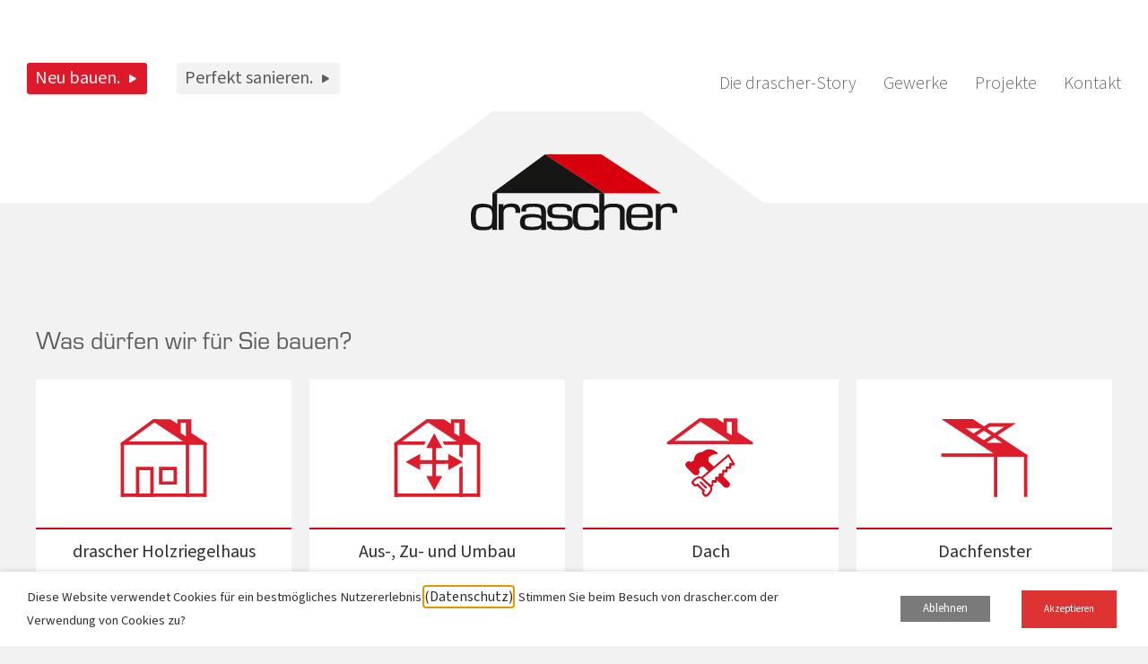

--- FILE ---
content_type: text/html; charset=UTF-8
request_url: https://drascher.com/neu-bauen/
body_size: 32269
content:
<!doctype html>
<html lang="de">
<head>
	<meta charset="UTF-8">
	<meta name="viewport" content="width=device-width, initial-scale=1">
	<link rel="profile" href="https://gmpg.org/xfn/11">
	<meta name='robots' content='index, follow, max-image-preview:large, max-snippet:-1, max-video-preview:-1' />

	<!-- This site is optimized with the Yoast SEO plugin v26.8 - https://yoast.com/product/yoast-seo-wordpress/ -->
	<title>Neu bauen - Drascher – Zimmerer – Dachdecker – Spengler</title><style id="rocket-critical-css">@font-face{font-family:"source-sans-pro";src:url("https://use.typekit.net/af/61f808/00000000000000003b9b3d63/27/l?primer=7cdcb44be4a7db8877ffa5c0007b8dd865b3bbc383831fe2ea177f62257a9191&fvd=n4&v=3") format("woff2"),url("https://use.typekit.net/af/61f808/00000000000000003b9b3d63/27/d?primer=7cdcb44be4a7db8877ffa5c0007b8dd865b3bbc383831fe2ea177f62257a9191&fvd=n4&v=3") format("woff"),url("https://use.typekit.net/af/61f808/00000000000000003b9b3d63/27/a?primer=7cdcb44be4a7db8877ffa5c0007b8dd865b3bbc383831fe2ea177f62257a9191&fvd=n4&v=3") format("opentype");font-display:swap;font-style:normal;font-weight:400;font-stretch:normal}@font-face{font-family:"source-sans-pro";src:url("https://use.typekit.net/af/422d60/00000000000000003b9b3d67/27/l?primer=7cdcb44be4a7db8877ffa5c0007b8dd865b3bbc383831fe2ea177f62257a9191&fvd=n7&v=3") format("woff2"),url("https://use.typekit.net/af/422d60/00000000000000003b9b3d67/27/d?primer=7cdcb44be4a7db8877ffa5c0007b8dd865b3bbc383831fe2ea177f62257a9191&fvd=n7&v=3") format("woff"),url("https://use.typekit.net/af/422d60/00000000000000003b9b3d67/27/a?primer=7cdcb44be4a7db8877ffa5c0007b8dd865b3bbc383831fe2ea177f62257a9191&fvd=n7&v=3") format("opentype");font-display:swap;font-style:normal;font-weight:700;font-stretch:normal}@font-face{font-family:"source-sans-pro";src:url("https://use.typekit.net/af/ffb1e2/00000000000000003b9b3d64/27/l?primer=7cdcb44be4a7db8877ffa5c0007b8dd865b3bbc383831fe2ea177f62257a9191&fvd=i4&v=3") format("woff2"),url("https://use.typekit.net/af/ffb1e2/00000000000000003b9b3d64/27/d?primer=7cdcb44be4a7db8877ffa5c0007b8dd865b3bbc383831fe2ea177f62257a9191&fvd=i4&v=3") format("woff"),url("https://use.typekit.net/af/ffb1e2/00000000000000003b9b3d64/27/a?primer=7cdcb44be4a7db8877ffa5c0007b8dd865b3bbc383831fe2ea177f62257a9191&fvd=i4&v=3") format("opentype");font-display:swap;font-style:italic;font-weight:400;font-stretch:normal}@font-face{font-family:"source-sans-pro";src:url("https://use.typekit.net/af/b6c887/00000000000000003b9b3d61/27/l?primer=7cdcb44be4a7db8877ffa5c0007b8dd865b3bbc383831fe2ea177f62257a9191&fvd=n3&v=3") format("woff2"),url("https://use.typekit.net/af/b6c887/00000000000000003b9b3d61/27/d?primer=7cdcb44be4a7db8877ffa5c0007b8dd865b3bbc383831fe2ea177f62257a9191&fvd=n3&v=3") format("woff"),url("https://use.typekit.net/af/b6c887/00000000000000003b9b3d61/27/a?primer=7cdcb44be4a7db8877ffa5c0007b8dd865b3bbc383831fe2ea177f62257a9191&fvd=n3&v=3") format("opentype");font-display:swap;font-style:normal;font-weight:300;font-stretch:normal}#cookie-law-info-bar,.wt-cli-cookie-bar{box-sizing:border-box;font-size:10pt;margin:0 auto;padding:10px 10px;position:absolute;text-align:center;width:100%;z-index:99999;box-shadow:rgba(0,0,0,.5) 0px 5px 10px;display:none;left:0px}#cookie-law-info-again{font-size:10pt;margin:0;padding:5px 10px;text-align:center;z-index:9999;box-shadow:#161616 2px 2px 5px 2px}#cookie-law-info-bar span{vertical-align:middle}.cli-plugin-button,.cli-plugin-button:visited{display:inline-block;padding:8px 16px 8px;color:#fff;text-decoration:none;-moz-border-radius:4px;-webkit-border-radius:4px;position:relative;text-decoration:none}.small.cli-plugin-button,.small.cli-plugin-button:visited{font-size:11px}.cli-plugin-button,.cli-plugin-button:visited,.medium.cli-plugin-button,.medium.cli-plugin-button:visited{font-size:13px;font-weight:500;line-height:1}.cli-bar-popup{-moz-background-clip:padding;-webkit-background-clip:padding;background-clip:padding-box;-webkit-border-radius:30px;-moz-border-radius:30px;border-radius:30px;padding:20px}@media only screen and (max-width:768px){.cli-plugin-button{margin:10px}}@media only screen and (max-width:567px){.cli-switch .cli-slider:after{display:none}.cli-tab-header a.cli-nav-link{font-size:12px}.cli-modal .cli-modal-close{right:-10px;top:-15px}}.wt-cli-necessary-checkbox{display:none!important}.cli-container-fluid{padding-right:15px;padding-left:15px;margin-right:auto;margin-left:auto}.cli-row{display:-ms-flexbox;display:flex;-ms-flex-wrap:wrap;flex-wrap:wrap;margin-right:-15px;margin-left:-15px}.cli-align-items-stretch{-ms-flex-align:stretch!important;align-items:stretch!important}.cli-px-0{padding-left:0;padding-right:0}.cli-btn{font-size:14px;display:inline-block;font-weight:400;text-align:center;white-space:nowrap;vertical-align:middle;border:1px solid transparent;padding:.5rem 1.25rem;line-height:1;border-radius:.25rem}.cli-modal-backdrop{position:fixed;top:0;right:0;bottom:0;left:0;z-index:1040;background-color:#000;-webkit-transform:scale(0);transform:scale(0)}.cli-modal-backdrop.cli-fade{opacity:0}.cli-modal{position:fixed;top:0;right:0;bottom:0;left:0;z-index:99999;-webkit-transform:scale(0);transform:scale(0);overflow:hidden;outline:0;visibility:hidden}.cli-modal a{text-decoration:none}.cli-modal .cli-modal-dialog{position:relative;width:auto;margin:.5rem;font-family:inherit;font-size:1rem;font-weight:400;line-height:1.5;color:#212529;text-align:left;display:-ms-flexbox;display:flex;-ms-flex-align:center;align-items:center;min-height:calc(100% - (.5rem * 2))}@media (min-width:576px){.cli-modal .cli-modal-dialog{max-width:500px;margin:1.75rem auto;min-height:calc(100% - (1.75rem * 2))}}.cli-modal-content{position:relative;display:-ms-flexbox;display:flex;-ms-flex-direction:column;flex-direction:column;width:100%;background-clip:padding-box;border-radius:.2rem;box-sizing:border-box;outline:0}.cli-switch{display:inline-block;position:relative;min-height:1px;padding-left:38px;font-size:14px;width:auto}.cli-switch input[type="checkbox"]{display:block;margin:0;width:0;position:absolute!important;left:0!important;opacity:0!important}.cli-switch .cli-slider{background-color:#e3e1e8;height:20px;width:38px;bottom:0;left:0;position:absolute;right:0;top:0}.cli-switch .cli-slider:before{bottom:2px;content:"";height:15px;left:3px;position:absolute;width:15px}.cli-switch .cli-slider{border-radius:34px;font-size:0}.cli-switch .cli-slider:before{border-radius:50%}.cli-tab-content{width:100%;padding:5px 30px 5px 5px;box-sizing:border-box}@media (max-width:767px){.cli-tab-content{padding:30px 10px}}.cli-tab-content p{color:#343438;font-size:14px;margin-top:0}.cli-wrapper{max-width:100%;float:none;margin:0 auto}.cli-tab-footer .cli-btn{padding:10px 15px;width:auto;text-decoration:none}.cli-tab-footer{width:100%;text-align:right;padding:20px 0}.cli-col-12{width:100%}.cli-tab-header{display:flex;justify-content:space-between}.cli-tab-header a:before{width:10px;height:2px;left:0;top:calc(50% - 1px)}.cli-tab-header a:after{width:2px;height:10px;left:4px;top:calc(50% - 5px);-webkit-transform:none;transform:none}.cli-tab-header a:before{width:7px;height:7px;border-right:1px solid #4a6e78;border-bottom:1px solid #4a6e78;content:" ";transform:rotate(-45deg);margin-right:10px}.cli-tab-header a.cli-nav-link{position:relative;display:flex;align-items:center;font-size:14px;color:#000;text-decoration:none}.cli-tab-header{border-radius:5px;padding:12px 15px;background-color:#f2f2f2}.cli-modal .cli-modal-close{position:absolute;right:0;top:0;z-index:1;-webkit-appearance:none;width:40px;height:40px;padding:0;border-radius:50%;padding:10px;background:transparent;border:none}.cli-tab-container h4{font-family:inherit;font-size:16px;margin-bottom:15px;margin:10px 0}.cli-tab-container p,.cli-privacy-content-text{font-size:14px;line-height:1.4;margin-top:0;padding:0;color:#000}.cli-tab-content{display:none}.cli-tab-section .cli-tab-content{padding:10px 20px 5px 20px}.cli-tab-section{margin-top:5px}@media (min-width:992px){.cli-modal .cli-modal-dialog{max-width:645px}}.cli-switch .cli-slider:after{content:attr(data-cli-disable);position:absolute;right:50px;font-size:12px;text-align:right;min-width:120px}a.cli-privacy-readmore{font-size:12px;margin-top:12px;display:inline-block;text-decoration:underline}.cli-privacy-overview{padding-bottom:12px}a.cli-privacy-readmore:before{content:attr(data-readmore-text)}.cli-modal-close svg{fill:#000}span.cli-necessary-caption{color:#000;font-size:12px}.cli-tab-container .cli-row{max-height:500px;overflow-y:auto}.cli-bar-container{float:none;margin:0 auto;justify-content:space-between;display:flex;align-items:center;flex-wrap:wrap}.cli-style-v2{font-size:11pt;font-weight:normal}.cli-bar-message{width:70%;text-align:left}@media (max-width:985px){.cli-bar-message{width:100%}.cli-bar-container{justify-content:center}}.wt-cli-sr-only{display:none}.wt-cli-privacy-accept-btn{margin-left:10px}.cli_action_button,.cli-privacy-readmore,.cli-tab-header a,.cli-switch .cli-slider{outline:0}html{line-height:1.15;-webkit-text-size-adjust:100%}*,:after,:before{box-sizing:border-box}body{margin:0;font-family:-apple-system,BlinkMacSystemFont,Segoe UI,Roboto,Helvetica Neue,Arial,Noto Sans,sans-serif,Apple Color Emoji,Segoe UI Emoji,Segoe UI Symbol,Noto Color Emoji;font-size:1rem;font-weight:400;line-height:1.5;color:#333;background-color:#fff;-webkit-font-smoothing:antialiased;-moz-osx-font-smoothing:grayscale}h1,h4,h5{margin-block-start:.5rem;margin-block-end:1rem;font-family:inherit;font-weight:500;line-height:1.2;color:inherit}h1{font-size:2.5rem}h4{font-size:1.5rem}h5{font-size:1.25rem}p{margin-block-start:0;margin-block-end:.9rem}a{background-color:transparent;text-decoration:none;color:#c36}strong{font-weight:bolder}img{border-style:none;height:auto;max-width:100%}label{display:inline-block;line-height:1;vertical-align:middle}button,input{font-family:inherit;font-size:1rem;line-height:1.5;margin:0}button,input{overflow:visible}button{text-transform:none}[type=button],button{width:auto;-webkit-appearance:button}[type=button]::-moz-focus-inner,button::-moz-focus-inner{border-style:none;padding:0}[type=button]:-moz-focusring,button:-moz-focusring{outline:1px dotted ButtonText}[type=button],button{display:inline-block;font-weight:400;color:#c36;text-align:center;white-space:nowrap;background-color:transparent;border:1px solid #c36;padding:.5rem 1rem;font-size:1rem;border-radius:3px}[type=checkbox]{box-sizing:border-box;padding:0}::-webkit-file-upload-button{-webkit-appearance:button;font:inherit}li,ul{margin-block-start:0;margin-block-end:0;border:0;outline:0;font-size:100%;vertical-align:baseline;background:transparent}.screen-reader-text{clip:rect(1px,1px,1px,1px);height:1px;overflow:hidden;position:absolute!important;width:1px;word-wrap:normal!important}.site-navigation{grid-area:nav-menu;display:flex;align-items:center;flex-grow:1}.jet-timeline{position:relative;display:inline-block;width:100%;max-width:100%;margin:0 auto}.jet-timeline-item{position:relative;display:-webkit-box;display:-ms-flexbox;display:flex;-ms-flex-wrap:nowrap;flex-wrap:nowrap}.jet-timeline__line{position:absolute;width:2px;bottom:0;top:0;-webkit-transform:translateX(-50%);-ms-transform:translateX(-50%);transform:translateX(-50%);left:50%;overflow:hidden}.jet-timeline__line-progress{width:100%;height:20%}.jet-timeline .timeline-item__card{position:relative;display:-webkit-box;display:-ms-flexbox;display:flex;-webkit-box-orient:vertical;-webkit-box-direction:normal;-ms-flex-direction:column;flex-direction:column}.jet-timeline .timeline-item__card-inner{z-index:1}.jet-timeline .timeline-item__meta{display:inline-block}.jet-timeline .timeline-item__meta-content{display:inline-block}@media (min-width:1025px){.jet-timeline--align-center .jet-timeline-item:nth-child(even) .timeline-item__meta{text-align:right}.jet-timeline--align-center .jet-timeline-item:nth-child(odd) .timeline-item__meta{text-align:left}.jet-timeline--align-center .timeline-item__meta{-webkit-box-flex:1;-ms-flex-positive:1;flex-grow:1;-ms-flex-preferred-size:50%;flex-basis:50%;max-width:50%;-webkit-box-ordinal-group:3;-ms-flex-order:2;order:2}.jet-timeline--align-center .timeline-item__card{-webkit-box-flex:1;-ms-flex-positive:1;flex-grow:1;-ms-flex-preferred-size:50%;flex-basis:50%;max-width:50%;-webkit-box-ordinal-group:1;-ms-flex-order:0;order:0}.jet-timeline--align-center .jet-timeline__line{left:50%;margin:0!important}.jet-timeline--align-center .timeline-item__card-content>.timeline-item__meta{display:none}}@media (max-width:1024px){.jet-timeline--align-center .timeline-item__card{-webkit-box-flex:1;-ms-flex-positive:1;flex-grow:1;-webkit-box-ordinal-group:2;-ms-flex-order:1;order:1;margin-left:10px}.jet-timeline--align-center .jet-timeline__line{left:0}}.jet-timeline--align-middle .jet-timeline-item{-webkit-box-align:center;-ms-flex-align:center;align-items:center}.jet-timeline-item--animated .timeline-item__card{-webkit-animation-duration:1s;animation-duration:1s;-webkit-animation-fill-mode:both;animation-fill-mode:both;opacity:0}.jet-timeline__line{background-color:#e8e8f6}.jet-timeline__line-progress{background-color:#55cdff}.jet-timeline-item .timeline-item__card{-webkit-border-radius:6px;border-radius:6px;background-color:#fff;-webkit-box-shadow:2px 2px 30px 0 rgba(156,156,192,0.26);box-shadow:2px 2px 30px 0 rgba(156,156,192,0.26)}.jet-timeline-item .timeline-item__card-img{font-size:0}.jet-timeline-item .timeline-item__meta-content{font-size:16px;color:#a0a0a2}@font-face{font-display:swap;font-family:eicons;src:url(https://drascher.com/wp-content/plugins/elementor/assets/lib/eicons/fonts/eicons.eot?5.25.0);src:url(https://drascher.com/wp-content/plugins/elementor/assets/lib/eicons/fonts/eicons.eot?5.25.0#iefix) format("embedded-opentype"),url(https://drascher.com/wp-content/plugins/elementor/assets/lib/eicons/fonts/eicons.woff2?5.25.0) format("woff2"),url(https://drascher.com/wp-content/plugins/elementor/assets/lib/eicons/fonts/eicons.woff?5.25.0) format("woff"),url(https://drascher.com/wp-content/plugins/elementor/assets/lib/eicons/fonts/eicons.ttf?5.25.0) format("truetype"),url(https://drascher.com/wp-content/plugins/elementor/assets/lib/eicons/fonts/eicons.svg?5.25.0#eicon) format("svg");font-weight:400;font-style:normal}[class*=" eicon-"]{display:inline-block;font-family:eicons;font-size:inherit;font-weight:400;font-style:normal;font-variant:normal;line-height:1;text-rendering:auto;-webkit-font-smoothing:antialiased;-moz-osx-font-smoothing:grayscale}.eicon-menu-bar:before{content:"\e816"}.eicon-close:before{content:"\e87f"}.elementor-screen-only,.screen-reader-text{position:absolute;top:-10000em;width:1px;height:1px;margin:-1px;padding:0;overflow:hidden;clip:rect(0,0,0,0);border:0}.elementor *,.elementor :after,.elementor :before{box-sizing:border-box}.elementor a{box-shadow:none;text-decoration:none}.elementor img{height:auto;max-width:100%;border:none;border-radius:0;box-shadow:none}.elementor-element{--flex-direction:initial;--flex-wrap:initial;--justify-content:initial;--align-items:initial;--align-content:initial;--gap:initial;--flex-basis:initial;--flex-grow:initial;--flex-shrink:initial;--order:initial;--align-self:initial;flex-basis:var(--flex-basis);flex-grow:var(--flex-grow);flex-shrink:var(--flex-shrink);order:var(--order);align-self:var(--align-self)}:root{--page-title-display:block}.elementor-section{position:relative}.elementor-section .elementor-container{display:flex;margin-right:auto;margin-left:auto;position:relative}@media (max-width:1024px){.elementor-section .elementor-container{flex-wrap:wrap}}.elementor-section.elementor-section-boxed>.elementor-container{max-width:1140px}.elementor-section.elementor-section-items-middle>.elementor-container{align-items:center}.elementor-widget-wrap{position:relative;width:100%;flex-wrap:wrap;align-content:flex-start}.elementor:not(.elementor-bc-flex-widget) .elementor-widget-wrap{display:flex}.elementor-widget-wrap>.elementor-element{width:100%}.elementor-widget{position:relative}.elementor-widget:not(:last-child){margin-bottom:20px}.elementor-column{position:relative;min-height:1px;display:flex}.elementor-column-gap-default>.elementor-column>.elementor-element-populated{padding:10px}@media (min-width:768px){.elementor-column.elementor-col-50{width:50%}.elementor-column.elementor-col-100{width:100%}}@media (max-width:767px){.elementor-column{width:100%}}.elementor-icon{display:inline-block;line-height:1;color:#69727d;font-size:50px;text-align:center}.elementor-icon i,.elementor-icon svg{width:1em;height:1em;position:relative;display:block}.elementor-icon i:before,.elementor-icon svg:before{position:absolute;left:50%;transform:translateX(-50%)}.elementor-element{--swiper-theme-color:#000;--swiper-navigation-size:44px;--swiper-pagination-bullet-size:6px;--swiper-pagination-bullet-horizontal-gap:6px}@media (max-width:767px){.elementor .elementor-hidden-phone{display:none}}@media (min-width:768px) and (max-width:1024px){.elementor .elementor-hidden-tablet{display:none}}@media (min-width:1025px) and (max-width:99999px){.elementor .elementor-hidden-desktop{display:none}}.elementor-heading-title{padding:0;margin:0;line-height:1}.elementor-widget-image{text-align:center}.elementor-widget-image a{display:inline-block}.elementor-widget-image a img[src$=".svg"]{width:48px}.elementor-widget-image img{vertical-align:middle;display:inline-block}.elementor-kit-8{--e-global-color-primary:#2E2E2D;--e-global-color-secondary:#F2F2F2;--e-global-color-text:#DA001C;--e-global-color-accent:#F99300;--e-global-color-c85c4b3:#62A631;--e-global-color-9d182c2:#4EC2D1;--e-global-color-375be54:#161615;--e-global-color-8fd51b0:#B10017;--e-global-color-f762774:#CA7A00;--e-global-color-e26dafd:#528A2A;--e-global-color-8fac400:#18A6B9;--e-global-color-9c2f7c7:#5D5C5C;--e-global-color-0b0c3f9:#DE1A2A;--e-global-color-afb9e93:#FFAB1E;--e-global-color-35c5507:#7FB242;--e-global-color-ea5534c:#68D4E2;--e-global-typography-primary-font-family:"eurostile";--e-global-typography-primary-font-size:43px;--e-global-typography-primary-font-weight:normal;--e-global-typography-primary-line-height:61px;--e-global-typography-secondary-font-family:"eurostile";--e-global-typography-secondary-font-size:28px;--e-global-typography-secondary-font-weight:600;--e-global-typography-secondary-line-height:31px;--e-global-typography-text-font-family:"source-sans-pro";--e-global-typography-text-font-size:28px;--e-global-typography-text-font-weight:bold;--e-global-typography-text-line-height:30px;--e-global-typography-accent-font-family:"source-sans-pro";--e-global-typography-accent-font-size:16px;--e-global-typography-accent-font-weight:normal;--e-global-typography-accent-line-height:26px;--e-global-typography-46382ae-font-family:"eurostile";--e-global-typography-46382ae-font-size:20px;--e-global-typography-46382ae-font-weight:normal;--e-global-typography-46382ae-line-height:25px;--e-global-typography-fde46b4-font-family:"source-sans-pro";--e-global-typography-fde46b4-font-size:20px;--e-global-typography-fde46b4-font-weight:bold;--e-global-typography-fde46b4-line-height:21px;--e-global-typography-c657d99-font-family:"eurostile";--e-global-typography-c657d99-font-size:20px;--e-global-typography-c657d99-font-weight:bold;--e-global-typography-c657d99-line-height:23px;color:var(--e-global-color-primary);font-family:var(--e-global-typography-accent-font-family),Sans-serif;font-size:var(--e-global-typography-accent-font-size);font-weight:var(--e-global-typography-accent-font-weight);line-height:var(--e-global-typography-accent-line-height);background-color:var(--e-global-color-secondary)}.elementor-kit-8 a{color:var(--e-global-color-primary);font-family:"source-sans-pro",Sans-serif;font-size:16px;font-weight:normal;text-decoration:none;line-height:26px}.elementor-kit-8 h1{color:var(--e-global-color-9c2f7c7);font-family:var(--e-global-typography-primary-font-family),Sans-serif;font-size:var(--e-global-typography-primary-font-size);font-weight:var(--e-global-typography-primary-font-weight);line-height:var(--e-global-typography-primary-line-height)}.elementor-kit-8 h4{color:var(--e-global-color-primary);font-family:var(--e-global-typography-c657d99-font-family),Sans-serif;font-size:var(--e-global-typography-c657d99-font-size);font-weight:var(--e-global-typography-c657d99-font-weight);line-height:var(--e-global-typography-c657d99-line-height);letter-spacing:var(--e-global-typography-c657d99-letter-spacing);word-spacing:var(--e-global-typography-c657d99-word-spacing)}.elementor-kit-8 button{font-family:var(--e-global-typography-fde46b4-font-family),Sans-serif;font-size:var(--e-global-typography-fde46b4-font-size);font-weight:var(--e-global-typography-fde46b4-font-weight);line-height:var(--e-global-typography-fde46b4-line-height);letter-spacing:var(--e-global-typography-fde46b4-letter-spacing);word-spacing:var(--e-global-typography-fde46b4-word-spacing);color:var(--e-global-color-primary);background-color:var(--e-global-color-secondary);border-radius:3px 3px 3px 3px;padding:10px 10px 10px 10px}.elementor-section.elementor-section-boxed>.elementor-container{max-width:1220px}.elementor-widget:not(:last-child){margin-block-end:20px}.elementor-element{--widgets-spacing:20px 20px}@media (max-width:1024px){.elementor-kit-8{font-size:var(--e-global-typography-accent-font-size);line-height:var(--e-global-typography-accent-line-height)}.elementor-kit-8 h1{font-size:var(--e-global-typography-primary-font-size);line-height:var(--e-global-typography-primary-line-height)}.elementor-kit-8 h4{font-size:var(--e-global-typography-c657d99-font-size);line-height:var(--e-global-typography-c657d99-line-height);letter-spacing:var(--e-global-typography-c657d99-letter-spacing);word-spacing:var(--e-global-typography-c657d99-word-spacing)}.elementor-kit-8 button{font-size:var(--e-global-typography-fde46b4-font-size);line-height:var(--e-global-typography-fde46b4-line-height);letter-spacing:var(--e-global-typography-fde46b4-letter-spacing);word-spacing:var(--e-global-typography-fde46b4-word-spacing)}.elementor-section.elementor-section-boxed>.elementor-container{max-width:1024px}}@media (max-width:767px){.elementor-kit-8{font-size:var(--e-global-typography-accent-font-size);line-height:var(--e-global-typography-accent-line-height)}.elementor-kit-8 h1{font-size:var(--e-global-typography-primary-font-size);line-height:var(--e-global-typography-primary-line-height)}.elementor-kit-8 h4{font-size:var(--e-global-typography-c657d99-font-size);line-height:var(--e-global-typography-c657d99-line-height);letter-spacing:var(--e-global-typography-c657d99-letter-spacing);word-spacing:var(--e-global-typography-c657d99-word-spacing)}.elementor-kit-8 button{font-size:var(--e-global-typography-fde46b4-font-size);line-height:var(--e-global-typography-fde46b4-line-height);letter-spacing:var(--e-global-typography-fde46b4-letter-spacing);word-spacing:var(--e-global-typography-fde46b4-word-spacing)}.elementor-section.elementor-section-boxed>.elementor-container{max-width:767px}}.elementor-location-header:before{content:"";display:table;clear:both}[data-elementor-type=popup]:not(.elementor-edit-area){display:none}.elementor-item:after,.elementor-item:before{display:block;position:absolute}.elementor-item:not(:hover):not(:focus):not(.elementor-item-active):not(.highlighted):after,.elementor-item:not(:hover):not(:focus):not(.elementor-item-active):not(.highlighted):before{opacity:0}.e--pointer-background .elementor-item:after,.e--pointer-background .elementor-item:before{content:""}.e--pointer-background .elementor-item:before{top:0;left:0;right:0;bottom:0;background:#3f444b;z-index:-1}.elementor-nav-menu--main .elementor-nav-menu a{padding:13px 20px}.elementor-nav-menu--layout-horizontal{display:flex}.elementor-nav-menu--layout-horizontal .elementor-nav-menu{display:flex;flex-wrap:wrap}.elementor-nav-menu--layout-horizontal .elementor-nav-menu a{white-space:nowrap;flex-grow:1}.elementor-nav-menu--layout-horizontal .elementor-nav-menu>li{display:flex}.elementor-nav-menu--layout-horizontal .elementor-nav-menu>li:not(:first-child)>a{margin-inline-start:var(--e-nav-menu-horizontal-menu-item-margin)}.elementor-nav-menu--layout-horizontal .elementor-nav-menu>li:not(:last-child)>a{margin-inline-end:var(--e-nav-menu-horizontal-menu-item-margin)}.elementor-nav-menu--layout-horizontal .elementor-nav-menu>li:not(:last-child):after{content:var(--e-nav-menu-divider-content,none);height:var(--e-nav-menu-divider-height,35%);border-left:var(--e-nav-menu-divider-width,2px) var(--e-nav-menu-divider-style,solid) var(--e-nav-menu-divider-color,#000);border-bottom-color:var(--e-nav-menu-divider-color,#000);border-right-color:var(--e-nav-menu-divider-color,#000);border-top-color:var(--e-nav-menu-divider-color,#000);align-self:center}.elementor-nav-menu__align-right .elementor-nav-menu{margin-left:auto;justify-content:flex-end}.elementor-nav-menu__align-left .elementor-nav-menu{margin-right:auto;justify-content:flex-start}.elementor-nav-menu__align-justify .elementor-nav-menu--layout-horizontal .elementor-nav-menu{width:100%}.elementor-nav-menu__align-justify .elementor-nav-menu--layout-horizontal .elementor-nav-menu>li{flex-grow:1}.elementor-nav-menu__align-justify .elementor-nav-menu--layout-horizontal .elementor-nav-menu>li>a{justify-content:center}.elementor-widget-nav-menu .elementor-widget-container{display:flex;flex-direction:column}.elementor-nav-menu{position:relative;z-index:2}.elementor-nav-menu:after{content:" ";display:block;height:0;font:0/0 serif;clear:both;visibility:hidden;overflow:hidden}.elementor-nav-menu,.elementor-nav-menu li{display:block;list-style:none;margin:0;padding:0;line-height:normal}.elementor-nav-menu a,.elementor-nav-menu li{position:relative}.elementor-nav-menu li{border-width:0}.elementor-nav-menu a{display:flex;align-items:center}.elementor-nav-menu a{padding:10px 20px;line-height:20px}.elementor-menu-toggle{display:flex;align-items:center;justify-content:center;font-size:var(--nav-menu-icon-size,22px);padding:.25em;border:0 solid;border-radius:3px;background-color:rgba(0,0,0,.05);color:#33373d}.elementor-menu-toggle:not(.elementor-active) .elementor-menu-toggle__icon--close{display:none}.elementor-nav-menu--dropdown{background-color:#fff;font-size:13px}.elementor-nav-menu--dropdown-none .elementor-nav-menu--dropdown{display:none}.elementor-nav-menu--dropdown.elementor-nav-menu__container{margin-top:10px;transform-origin:top;overflow-y:auto;overflow-x:hidden}.elementor-nav-menu--dropdown a{color:#33373d}.elementor-nav-menu--toggle{--menu-height:100vh}.elementor-nav-menu--toggle .elementor-menu-toggle:not(.elementor-active)+.elementor-nav-menu__container{transform:scaleY(0);max-height:0;overflow:hidden}@media (max-width:767px){.elementor-nav-menu--dropdown-mobile .elementor-nav-menu--main{display:none}}@media (min-width:768px){.elementor-nav-menu--dropdown-mobile .elementor-menu-toggle,.elementor-nav-menu--dropdown-mobile .elementor-nav-menu--dropdown{display:none}.elementor-nav-menu--dropdown-mobile nav.elementor-nav-menu--dropdown.elementor-nav-menu__container{overflow-y:hidden}}@media (max-width:1024px){.elementor-nav-menu--dropdown-tablet .elementor-nav-menu--main{display:none}}@media (min-width:1025px){.elementor-nav-menu--dropdown-tablet .elementor-menu-toggle,.elementor-nav-menu--dropdown-tablet .elementor-nav-menu--dropdown{display:none}.elementor-nav-menu--dropdown-tablet nav.elementor-nav-menu--dropdown.elementor-nav-menu__container{overflow-y:hidden}}.elementor-922 .elementor-element.elementor-element-43c6321{text-align:center}.elementor-922 .elementor-element.elementor-element-4c22abe .jet-timeline-item .timeline-item__card{border-radius:5px 5px 5px 5px}.elementor-922 .elementor-element.elementor-element-4c22abe .jet-timeline-item .timeline-item__card-inner{border-radius:5px 5px 5px 5px;overflow:hidden}.elementor-922 .elementor-element.elementor-element-4c22abe .jet-timeline-item .timeline-item__card-img{margin-bottom:10px}.elementor-922 .elementor-element.elementor-element-4c22abe .jet-timeline-item .timeline-item__meta-content{color:var(--e-global-color-primary)}.elementor-922 .elementor-element.elementor-element-4c22abe .jet-timeline--align-center .jet-timeline__line{margin-left:calc(40px / 2);margin-right:calc(40px / 2)}.elementor-922 .elementor-element.elementor-element-4c22abe .jet-timeline__line{background-color:var(--e-global-color-primary);width:2px}.elementor-922 .elementor-element.elementor-element-4c22abe .jet-timeline__line-progress{background-color:var(--e-global-color-text)}:root{--page-title-display:none}.elementor-52 .elementor-element.elementor-element-cf52682>.elementor-container{min-height:90px}.elementor-52 .elementor-element.elementor-element-731731c>.elementor-element-populated{padding:0px 0px 0px 0px}.elementor-52 .elementor-element.elementor-element-f2193ca>.elementor-element-populated{margin:0px 0px 0px 0px;--e-column-margin-right:0px;--e-column-margin-left:0px;padding:0px 0px 0px 0px}.elementor-52 .elementor-element.elementor-element-578bb71 .elementor-icon-wrapper{text-align:center}.elementor-52 .elementor-element.elementor-element-578bb71 .elementor-icon{font-size:50px}.elementor-52 .elementor-element.elementor-element-578bb71 .elementor-icon svg{height:50px}.elementor-52 .elementor-element.elementor-element-656221b .elementor-menu-toggle{margin-right:auto}.elementor-52 .elementor-element.elementor-element-656221b .elementor-nav-menu .elementor-item{font-family:"source-sans-pro",Sans-serif;font-size:20px;font-weight:normal;text-decoration:none;line-height:21px}.elementor-52 .elementor-element.elementor-element-656221b .elementor-nav-menu--main .elementor-item{color:var(--e-global-color-9c2f7c7);fill:var(--e-global-color-9c2f7c7);padding-left:9px;padding-right:9px;padding-top:7px;padding-bottom:7px}.elementor-52 .elementor-element.elementor-element-656221b .elementor-nav-menu--main:not(.e--pointer-framed) .elementor-item:before,.elementor-52 .elementor-element.elementor-element-656221b .elementor-nav-menu--main:not(.e--pointer-framed) .elementor-item:after{background-color:var(--e-global-color-0b0c3f9)}.elementor-52 .elementor-element.elementor-element-656221b{--e-nav-menu-horizontal-menu-item-margin:calc( 33px / 2 )}.elementor-52 .elementor-element.elementor-element-656221b .elementor-item:before{border-radius:3px}.elementor-52 .elementor-element.elementor-element-f498603>.elementor-element-populated{margin:0px 0px 0px 0px;--e-column-margin-right:0px;--e-column-margin-left:0px;padding:0px 0px 0px 0px}.elementor-52 .elementor-element.elementor-element-53567c3 .elementor-icon-wrapper{text-align:right}.elementor-52 .elementor-element.elementor-element-53567c3 .elementor-icon{font-size:50px}.elementor-52 .elementor-element.elementor-element-53567c3 .elementor-icon svg{height:50px}.elementor-52 .elementor-element.elementor-element-12b03eb .elementor-menu-toggle{margin-left:auto}.elementor-52 .elementor-element.elementor-element-12b03eb .elementor-nav-menu .elementor-item{font-family:"source-sans-pro",Sans-serif;font-size:20px;font-weight:300;text-decoration:none;line-height:21px}.elementor-52 .elementor-element.elementor-element-12b03eb .elementor-nav-menu--main .elementor-item{color:var(--e-global-color-9c2f7c7);fill:var(--e-global-color-9c2f7c7);padding-left:0px;padding-right:0px}.elementor-52 .elementor-element.elementor-element-12b03eb{--e-nav-menu-horizontal-menu-item-margin:calc( 30px / 2 )}.elementor-52 .elementor-element.elementor-element-8b0e86b{margin-top:0px;margin-bottom:0px;padding:70px 0px 55px 0px}.elementor-52 .elementor-element.elementor-element-cf1b961{text-align:center}.elementor-52 .elementor-element.elementor-element-cf1b961 img{width:230px}.elementor-52 .elementor-element.elementor-element-cf52682:not(.elementor-motion-effects-element-type-background){background-image:url("https://drascher.com/wp-content/uploads/2020/10/header-bg-weiss.svg");background-position:top center;background-repeat:no-repeat}.elementor-52 .elementor-element.elementor-element-cf52682{margin-top:0px;margin-bottom:0px;padding:0px 30px 0px 30px}.elementor-52 .elementor-element.elementor-element-755630c .elementor-icon-wrapper{text-align:center}@media (max-width:1024px){.elementor-52 .elementor-element.elementor-element-731731c>.elementor-element-populated{margin:0px 0px 0px 0px;--e-column-margin-right:0px;--e-column-margin-left:0px;padding:0px 0px 0px 0px}.elementor-52 .elementor-element.elementor-element-578bb71 .elementor-icon-wrapper{text-align:left}.elementor-52 .elementor-element.elementor-element-53567c3 .elementor-icon-wrapper{text-align:right}.elementor-52 .elementor-element.elementor-element-8b0e86b{padding:30px 30px 30px 30px}.elementor-52 .elementor-element.elementor-element-cf52682{margin-top:0px;margin-bottom:0px;padding:0px 0px 0px 0px}}@media (max-width:767px){.elementor-52 .elementor-element.elementor-element-731731c>.elementor-element-populated{margin:0px 0px 0px 0px;--e-column-margin-right:0px;--e-column-margin-left:0px;padding:0px 0px 0px 0px}.elementor-52 .elementor-element.elementor-element-f2193ca{width:50%}.elementor-52 .elementor-element.elementor-element-f2193ca>.elementor-element-populated{margin:0px 0px 0px 0px;--e-column-margin-right:0px;--e-column-margin-left:0px;padding:0px 0px 0px 0px}.elementor-52 .elementor-element.elementor-element-578bb71 .elementor-icon-wrapper{text-align:left}.elementor-52 .elementor-element.elementor-element-f498603{width:50%}.elementor-52 .elementor-element.elementor-element-f498603>.elementor-element-populated{margin:0px 0px 0px 0px;--e-column-margin-right:0px;--e-column-margin-left:0px;padding:0px 0px 0px 0px}.elementor-52 .elementor-element.elementor-element-53567c3 .elementor-icon-wrapper{text-align:right}.elementor-52 .elementor-element.elementor-element-8b0e86b{padding:30px 30px 80px 30px}}.elementor-78 .elementor-element.elementor-element-def0e59 .elementor-nav-menu .elementor-item{font-family:"source-sans-pro",Sans-serif;font-size:20px;font-weight:normal;text-decoration:none;line-height:21px}.elementor-78 .elementor-element.elementor-element-def0e59 .elementor-item:before{border-radius:3px}.elementor-78 .elementor-element.elementor-element-d8e9a3f .elementor-nav-menu .elementor-item{font-family:"source-sans-pro",Sans-serif;font-size:20px;font-weight:300;text-decoration:none;line-height:21px}.elementor-78 .elementor-element.elementor-element-1699c04 .elementor-nav-menu .elementor-item{font-family:"source-sans-pro",Sans-serif;font-size:20px;font-weight:300;text-decoration:none;line-height:21px}.elementor-339 .elementor-element.elementor-element-6c5888a>.elementor-widget-wrap>.elementor-widget:not(.elementor-widget__width-auto):not(.elementor-widget__width-initial):not(:last-child):not(.elementor-absolute){margin-bottom:0px}.elementor-339 .elementor-element.elementor-element-37bab4f img{width:110px}.elementor-339 .elementor-element.elementor-element-5beffb0 .elementor-nav-menu .elementor-item{font-family:"source-sans-pro",Sans-serif;font-size:16px;font-weight:normal;line-height:26px}.elementor-339 .elementor-element.elementor-element-5beffb0{--e-nav-menu-horizontal-menu-item-margin:calc( 18px / 2 )}.elementor-339 .elementor-element.elementor-element-5beffb0>.elementor-widget-container{padding:0px 0px 0px 20px}.elementor-339 .elementor-element.elementor-element-f43e2ca>.elementor-widget-container{margin:40px 0px 0px 0px;padding:0px 0px 0px 0px}.elementor-339 .elementor-element.elementor-element-fb8d71d>.elementor-widget-container{margin:0px 0px 0px 0px;padding:0px 0px 0px 0px}.elementor-339 .elementor-element.elementor-element-19c747f{margin-top:40px;margin-bottom:0px}@media (max-width:1024px){.elementor-339 .elementor-element.elementor-element-37bab4f>.elementor-widget-container{padding:0px 0px 050px 0px}}@media (max-width:767px){.elementor-339 .elementor-element.elementor-element-6c5888a>.elementor-element-populated{padding:30px 30px 30px 30px}.elementor-339 .elementor-element.elementor-element-37bab4f{text-align:left}.elementor-339 .elementor-element.elementor-element-37bab4f>.elementor-widget-container{padding:0px 0px 0px 0px}.elementor-339 .elementor-element.elementor-element-5beffb0 .elementor-nav-menu .elementor-item{font-size:20px}.elementor-339 .elementor-element.elementor-element-5beffb0 .elementor-nav-menu--main .elementor-item{padding-top:17px;padding-bottom:17px}.elementor-339 .elementor-element.elementor-element-5beffb0{--e-nav-menu-horizontal-menu-item-margin:calc( 0px / 2 )}.elementor-339 .elementor-element.elementor-element-5beffb0>.elementor-widget-container{margin:60px 0px 0px 0px;padding:0px 0px 0px 0px}.elementor-339 .elementor-element.elementor-element-f43e2ca>.elementor-widget-container{margin:0px 0px 0px 0px;padding:20px 0px 0px 20px}.elementor-339 .elementor-element.elementor-element-fb8d71d>.elementor-widget-container{padding:0px 0px 0px 20px}.elementor-339 .elementor-element.elementor-element-19c747f{margin-top:0px;margin-bottom:0px;padding:0px 0px 150px 0px}}.elementor-260 .elementor-element.elementor-element-6cc7a40>.elementor-widget-wrap>.elementor-widget:not(.elementor-widget__width-auto):not(.elementor-widget__width-initial):not(:last-child):not(.elementor-absolute){margin-bottom:0px}.elementor-260 .elementor-element.elementor-element-6cc7a40>.elementor-element-populated{padding:0px 0px 20px 0px}.elementor-260 .elementor-element.elementor-element-a1a2230 .elementor-heading-title{color:var(--e-global-color-secondary);font-family:var(--e-global-typography-text-font-family),Sans-serif;font-size:var(--e-global-typography-text-font-size);font-weight:var(--e-global-typography-text-font-weight);line-height:var(--e-global-typography-text-line-height)}.elementor-260 .elementor-element.elementor-element-a1a2230>.elementor-widget-container{padding:0px 0px 8px 0px}.elementor-260 .elementor-element.elementor-element-45fbd08 .elementor-heading-title{color:var(--e-global-color-secondary)}.elementor-260 .elementor-element.elementor-element-54759ac .elementor-heading-title{color:var(--e-global-color-secondary);font-weight:bold;line-height:27px}.elementor-260 .elementor-element.elementor-element-046a657{margin-top:0px;margin-bottom:0px;padding:80px 30px 0px 30px}.elementor-260 .elementor-element.elementor-element-04a5dac>.elementor-element-populated{padding:0px 20px 0px 0px}.elementor-260 .elementor-element.elementor-element-ac9bf0c>.elementor-element-populated{padding:0px 0px 0px 0px}.elementor-260 .elementor-element.elementor-element-6a2ec5d>.elementor-element-populated{padding:0px 0px 0px 20px}.elementor-260 .elementor-element.elementor-element-adb1f05{color:var(--e-global-color-secondary);font-family:"source-sans-pro",Sans-serif;font-size:16px;font-weight:normal;line-height:20px}.elementor-260 .elementor-element.elementor-element-356f48e{margin-top:0px;margin-bottom:0px;padding:0px 0px 0px 0px}.elementor-260 .elementor-element.elementor-element-2354d94>.elementor-element-populated{padding:0px 0px 0px 20px}.elementor-260 .elementor-element.elementor-element-3ad66ec>.elementor-element-populated{padding:0px 0px 0px 0px}.elementor-260 .elementor-element.elementor-element-b5bc75a>.elementor-element-populated{padding:0px 0px 0px 20px}.elementor-260 .elementor-element.elementor-element-9363f2d{color:var(--e-global-color-secondary);font-family:"source-sans-pro",Sans-serif;font-size:16px;font-weight:normal;line-height:20px}.elementor-260 .elementor-element.elementor-element-886ece2{margin-top:0px;margin-bottom:0px;padding:0px 0px 0px 0px}.elementor-260 .elementor-element.elementor-element-5ff17d9{margin-top:30px;margin-bottom:0px;padding:0px 30px 0px 30px}.elementor-260 .elementor-element.elementor-element-85afd7b>.elementor-element-populated{padding:0px 20px 0px 0px}.elementor-260 .elementor-element.elementor-element-c0357c0>.elementor-element-populated{padding:0px 0px 0px 0px}.elementor-260 .elementor-element.elementor-element-de1f124>.elementor-element-populated{padding:0px 0px 0px 20px}.elementor-260 .elementor-element.elementor-element-2ce0d86{color:var(--e-global-color-secondary);font-family:"source-sans-pro",Sans-serif;font-size:16px;font-weight:normal;line-height:20px}.elementor-260 .elementor-element.elementor-element-6a07067{margin-top:0px;margin-bottom:0px;padding:0px 0px 0px 0px}.elementor-260 .elementor-element.elementor-element-8956bba>.elementor-element-populated{padding:0px 0px 0px 20px}.elementor-260 .elementor-element.elementor-element-729804f>.elementor-element-populated{padding:0px 0px 0px 0px}.elementor-260 .elementor-element.elementor-element-30e430b>.elementor-element-populated{padding:0px 0px 0px 20px}.elementor-260 .elementor-element.elementor-element-7910bb5{color:var(--e-global-color-secondary);font-family:"source-sans-pro",Sans-serif;font-size:16px;font-weight:normal;line-height:20px}.elementor-260 .elementor-element.elementor-element-13fb9a6{margin-top:0px;margin-bottom:0px;padding:0px 0px 0px 0px}.elementor-260 .elementor-element.elementor-element-2dab6c1{margin-top:30px;margin-bottom:60px;padding:0px 30px 0px 30px}@media (max-width:1024px) and (min-width:768px){.elementor-260 .elementor-element.elementor-element-04a5dac{width:100%}.elementor-260 .elementor-element.elementor-element-6a2ec5d{width:50%}.elementor-260 .elementor-element.elementor-element-2354d94{width:100%}.elementor-260 .elementor-element.elementor-element-b5bc75a{width:50%}.elementor-260 .elementor-element.elementor-element-85afd7b{width:100%}.elementor-260 .elementor-element.elementor-element-c0357c0{width:50%}.elementor-260 .elementor-element.elementor-element-de1f124{width:50%}.elementor-260 .elementor-element.elementor-element-8956bba{width:100%}.elementor-260 .elementor-element.elementor-element-729804f{width:50%}.elementor-260 .elementor-element.elementor-element-30e430b{width:50%}}@media (max-width:1024px){.elementor-260 .elementor-element.elementor-element-a1a2230 .elementor-heading-title{font-size:var(--e-global-typography-text-font-size);line-height:var(--e-global-typography-text-line-height)}.elementor-260 .elementor-element.elementor-element-04a5dac>.elementor-element-populated{padding:0px 0px 0px 0px}.elementor-260 .elementor-element.elementor-element-2f514a8 img{width:100%}.elementor-260 .elementor-element.elementor-element-6a2ec5d>.elementor-element-populated{margin:0px 0px 0px 0px;--e-column-margin-right:0px;--e-column-margin-left:0px;padding:0px 0px 0px 20px}.elementor-260 .elementor-element.elementor-element-adb1f05>.elementor-widget-container{margin:0px 0px 0px 0px;padding:0px 0px 0px 0px}.elementor-260 .elementor-element.elementor-element-356f48e{padding:0px 0px 0px 0px}.elementor-260 .elementor-element.elementor-element-2354d94>.elementor-element-populated{padding:0px 0px 0px 0px}.elementor-260 .elementor-element.elementor-element-caa7a1c img{width:100%}.elementor-260 .elementor-element.elementor-element-b5bc75a>.elementor-element-populated{padding:0px 0px 0px 20px}.elementor-260 .elementor-element.elementor-element-9363f2d>.elementor-widget-container{margin:0px 0px 0px 0px;padding:0px 0px 0px 0px}.elementor-260 .elementor-element.elementor-element-886ece2{padding:30px 0px 0px 0px}.elementor-260 .elementor-element.elementor-element-85afd7b>.elementor-element-populated{margin:0px 0px 0px 0px;--e-column-margin-right:0px;--e-column-margin-left:0px;padding:0px 0px 0px 0px}.elementor-260 .elementor-element.elementor-element-98036fa img{width:100%}.elementor-260 .elementor-element.elementor-element-98036fa>.elementor-widget-container{margin:0px 0px 0px 0px;padding:0px 0px 0px 0px}.elementor-260 .elementor-element.elementor-element-de1f124>.elementor-element-populated{margin:0px 0px 0px 0px;--e-column-margin-right:0px;--e-column-margin-left:0px;padding:0px 0px 0px 20px}.elementor-260 .elementor-element.elementor-element-2ce0d86>.elementor-widget-container{margin:0px 0px 0px 0px;padding:0px 0px 0px 0px}.elementor-260 .elementor-element.elementor-element-8956bba>.elementor-element-populated{padding:0px 0px 0px 0px}.elementor-260 .elementor-element.elementor-element-2ac36ed img{width:100%}.elementor-260 .elementor-element.elementor-element-30e430b>.elementor-element-populated{padding:0px 0px 0px 20px}.elementor-260 .elementor-element.elementor-element-13fb9a6{padding:30px 0px 0px 0px}}@media (max-width:767px){.elementor-260 .elementor-element.elementor-element-a1a2230 .elementor-heading-title{font-size:var(--e-global-typography-text-font-size);line-height:var(--e-global-typography-text-line-height)}.elementor-260 .elementor-element.elementor-element-6a2ec5d>.elementor-element-populated{padding:15px 0px 0px 0px}.elementor-260 .elementor-element.elementor-element-b5bc75a>.elementor-element-populated{padding:15px 0px 0px 0px}.elementor-260 .elementor-element.elementor-element-de1f124>.elementor-element-populated{padding:15px 0px 0px 0px}.elementor-260 .elementor-element.elementor-element-30e430b>.elementor-element-populated{padding:15px 0px 0px 0px}.elementor-260 .elementor-element.elementor-element-2dab6c1{margin-top:0px;margin-bottom:0px;padding:50px 25px 150px 25px}}.top-navi a{background:#F2F2F2!important;border-radius:3px!important;margin-bottom:10px!important}.top-navi i.fas{font-size:9px!important;padding:0 3px 0 10px}.logo{width:auto;max-height:80px}.fas{-moz-osx-font-smoothing:grayscale;-webkit-font-smoothing:antialiased;display:inline-block;font-style:normal;font-variant:normal;text-rendering:auto;line-height:1}.fa-play:before{content:"\f04b"}@font-face{font-family:"Font Awesome 5 Free";font-style:normal;font-weight:900;font-display:swap;src:url(https://drascher.com/wp-content/plugins/elementor/assets/lib/font-awesome/webfonts/fa-solid-900.eot);src:url(https://drascher.com/wp-content/plugins/elementor/assets/lib/font-awesome/webfonts/fa-solid-900.eot?#iefix) format("embedded-opentype"),url(https://drascher.com/wp-content/plugins/elementor/assets/lib/font-awesome/webfonts/fa-solid-900.woff2) format("woff2"),url(https://drascher.com/wp-content/plugins/elementor/assets/lib/font-awesome/webfonts/fa-solid-900.woff) format("woff"),url(https://drascher.com/wp-content/plugins/elementor/assets/lib/font-awesome/webfonts/fa-solid-900.ttf) format("truetype"),url(https://drascher.com/wp-content/plugins/elementor/assets/lib/font-awesome/webfonts/fa-solid-900.svg#fontawesome) format("svg")}.fas{font-family:"Font Awesome 5 Free";font-weight:900}</style><link rel="preload" data-rocket-preload as="image" href="" fetchpriority="high">
	<meta name="description" content="Dachdecker, Zimmerer &amp; Spengler aus Niederösterreich – für Neubau, Holzriegelbau, Aus- und Umbau, Dachfenster, Carport, Terrassenüberdachung &amp; mehr. Individuelle Holzbaulösungen." />
	<link rel="canonical" href="https://drascher.com/neu-bauen/" />
	<meta property="og:locale" content="de_DE" />
	<meta property="og:type" content="article" />
	<meta property="og:title" content="Neu bauen - Drascher – Zimmerer – Dachdecker – Spengler" />
	<meta property="og:description" content="Dachdecker, Zimmerer &amp; Spengler aus Niederösterreich – für Neubau, Holzriegelbau, Aus- und Umbau, Dachfenster, Carport, Terrassenüberdachung &amp; mehr. Individuelle Holzbaulösungen." />
	<meta property="og:url" content="https://drascher.com/neu-bauen/" />
	<meta property="og:site_name" content="Drascher – Zimmerer – Dachdecker – Spengler" />
	<meta property="article:modified_time" content="2022-06-21T10:08:55+00:00" />
	<meta property="og:image" content="https://drascher.com/wp-content/uploads/2022/06/14-drascher-ein-holzriegelhaus-entsteht.jpg" />
	<meta property="og:image:width" content="1900" />
	<meta property="og:image:height" content="1250" />
	<meta property="og:image:type" content="image/jpeg" />
	<meta name="twitter:card" content="summary_large_image" />
	<meta name="twitter:label1" content="Geschätzte Lesezeit" />
	<meta name="twitter:data1" content="3 Minuten" />
	<script type="application/ld+json" class="yoast-schema-graph">{"@context":"https://schema.org","@graph":[{"@type":"WebPage","@id":"https://drascher.com/neu-bauen/","url":"https://drascher.com/neu-bauen/","name":"Neu bauen - Drascher – Zimmerer – Dachdecker – Spengler","isPartOf":{"@id":"https://drascher.com/#website"},"primaryImageOfPage":{"@id":"https://drascher.com/neu-bauen/#primaryimage"},"image":{"@id":"https://drascher.com/neu-bauen/#primaryimage"},"thumbnailUrl":"https://drascher.com/wp-content/uploads/2022/06/14-drascher-ein-holzriegelhaus-entsteht.jpg","datePublished":"2020-10-20T15:12:46+00:00","dateModified":"2022-06-21T10:08:55+00:00","description":"Dachdecker, Zimmerer & Spengler aus Niederösterreich – für Neubau, Holzriegelbau, Aus- und Umbau, Dachfenster, Carport, Terrassenüberdachung & mehr. Individuelle Holzbaulösungen.","breadcrumb":{"@id":"https://drascher.com/neu-bauen/#breadcrumb"},"inLanguage":"de","potentialAction":[{"@type":"ReadAction","target":["https://drascher.com/neu-bauen/"]}]},{"@type":"ImageObject","inLanguage":"de","@id":"https://drascher.com/neu-bauen/#primaryimage","url":"https://drascher.com/wp-content/uploads/2022/06/14-drascher-ein-holzriegelhaus-entsteht.jpg","contentUrl":"https://drascher.com/wp-content/uploads/2022/06/14-drascher-ein-holzriegelhaus-entsteht.jpg","width":1900,"height":1250},{"@type":"BreadcrumbList","@id":"https://drascher.com/neu-bauen/#breadcrumb","itemListElement":[{"@type":"ListItem","position":1,"name":"Startseite","item":"https://drascher.com/"},{"@type":"ListItem","position":2,"name":"Neu bauen"}]},{"@type":"WebSite","@id":"https://drascher.com/#website","url":"https://drascher.com/","name":"Drascher – Zimmerer – Dachdecker – Spengler","description":"Seit 1838 können Sie auf drascher bauen.","publisher":{"@id":"https://drascher.com/#organization"},"potentialAction":[{"@type":"SearchAction","target":{"@type":"EntryPoint","urlTemplate":"https://drascher.com/?s={search_term_string}"},"query-input":{"@type":"PropertyValueSpecification","valueRequired":true,"valueName":"search_term_string"}}],"inLanguage":"de"},{"@type":"Organization","@id":"https://drascher.com/#organization","name":"drascher • Zimmerer • Dachdecker • Spengler","url":"https://drascher.com/","logo":{"@type":"ImageObject","inLanguage":"de","@id":"https://drascher.com/#/schema/logo/image/","url":"https://drascher.com/wp-content/uploads/2020/10/drascher-logo.svg","contentUrl":"https://drascher.com/wp-content/uploads/2020/10/drascher-logo.svg","width":1,"height":1,"caption":"drascher • Zimmerer • Dachdecker • Spengler"},"image":{"@id":"https://drascher.com/#/schema/logo/image/"}}]}</script>
	<!-- / Yoast SEO plugin. -->



<link rel="alternate" type="application/rss+xml" title="Drascher – Zimmerer – Dachdecker – Spengler &raquo; Feed" href="https://drascher.com/feed/" />
<link rel="alternate" type="application/rss+xml" title="Drascher – Zimmerer – Dachdecker – Spengler &raquo; Kommentar-Feed" href="https://drascher.com/comments/feed/" />
<link rel="alternate" title="oEmbed (JSON)" type="application/json+oembed" href="https://drascher.com/wp-json/oembed/1.0/embed?url=https%3A%2F%2Fdrascher.com%2Fneu-bauen%2F" />
<link rel="alternate" title="oEmbed (XML)" type="text/xml+oembed" href="https://drascher.com/wp-json/oembed/1.0/embed?url=https%3A%2F%2Fdrascher.com%2Fneu-bauen%2F&#038;format=xml" />
<link rel="preload" type="text/css" href="https://use.typekit.net/epx5aet.css" data-rocket-async="style" as="style" onload="this.onload=null;this.rel='stylesheet'" onerror="this.removeAttribute('data-rocket-async')" ><style id='wp-img-auto-sizes-contain-inline-css'>
img:is([sizes=auto i],[sizes^="auto," i]){contain-intrinsic-size:3000px 1500px}
/*# sourceURL=wp-img-auto-sizes-contain-inline-css */
</style>
<style id='wp-emoji-styles-inline-css'>

	img.wp-smiley, img.emoji {
		display: inline !important;
		border: none !important;
		box-shadow: none !important;
		height: 1em !important;
		width: 1em !important;
		margin: 0 0.07em !important;
		vertical-align: -0.1em !important;
		background: none !important;
		padding: 0 !important;
	}
/*# sourceURL=wp-emoji-styles-inline-css */
</style>
<style id='classic-theme-styles-inline-css'>
/*! This file is auto-generated */
.wp-block-button__link{color:#fff;background-color:#32373c;border-radius:9999px;box-shadow:none;text-decoration:none;padding:calc(.667em + 2px) calc(1.333em + 2px);font-size:1.125em}.wp-block-file__button{background:#32373c;color:#fff;text-decoration:none}
/*# sourceURL=/wp-includes/css/classic-themes.min.css */
</style>
<link rel='preload'  href='https://drascher.com/wp-content/plugins/jet-engine/assets/css/frontend.css?ver=3.3.5' data-rocket-async="style" as="style" onload="this.onload=null;this.rel='stylesheet'" onerror="this.removeAttribute('data-rocket-async')"  media='all' />
<style id='global-styles-inline-css'>
:root{--wp--preset--aspect-ratio--square: 1;--wp--preset--aspect-ratio--4-3: 4/3;--wp--preset--aspect-ratio--3-4: 3/4;--wp--preset--aspect-ratio--3-2: 3/2;--wp--preset--aspect-ratio--2-3: 2/3;--wp--preset--aspect-ratio--16-9: 16/9;--wp--preset--aspect-ratio--9-16: 9/16;--wp--preset--color--black: #000000;--wp--preset--color--cyan-bluish-gray: #abb8c3;--wp--preset--color--white: #ffffff;--wp--preset--color--pale-pink: #f78da7;--wp--preset--color--vivid-red: #cf2e2e;--wp--preset--color--luminous-vivid-orange: #ff6900;--wp--preset--color--luminous-vivid-amber: #fcb900;--wp--preset--color--light-green-cyan: #7bdcb5;--wp--preset--color--vivid-green-cyan: #00d084;--wp--preset--color--pale-cyan-blue: #8ed1fc;--wp--preset--color--vivid-cyan-blue: #0693e3;--wp--preset--color--vivid-purple: #9b51e0;--wp--preset--gradient--vivid-cyan-blue-to-vivid-purple: linear-gradient(135deg,rgb(6,147,227) 0%,rgb(155,81,224) 100%);--wp--preset--gradient--light-green-cyan-to-vivid-green-cyan: linear-gradient(135deg,rgb(122,220,180) 0%,rgb(0,208,130) 100%);--wp--preset--gradient--luminous-vivid-amber-to-luminous-vivid-orange: linear-gradient(135deg,rgb(252,185,0) 0%,rgb(255,105,0) 100%);--wp--preset--gradient--luminous-vivid-orange-to-vivid-red: linear-gradient(135deg,rgb(255,105,0) 0%,rgb(207,46,46) 100%);--wp--preset--gradient--very-light-gray-to-cyan-bluish-gray: linear-gradient(135deg,rgb(238,238,238) 0%,rgb(169,184,195) 100%);--wp--preset--gradient--cool-to-warm-spectrum: linear-gradient(135deg,rgb(74,234,220) 0%,rgb(151,120,209) 20%,rgb(207,42,186) 40%,rgb(238,44,130) 60%,rgb(251,105,98) 80%,rgb(254,248,76) 100%);--wp--preset--gradient--blush-light-purple: linear-gradient(135deg,rgb(255,206,236) 0%,rgb(152,150,240) 100%);--wp--preset--gradient--blush-bordeaux: linear-gradient(135deg,rgb(254,205,165) 0%,rgb(254,45,45) 50%,rgb(107,0,62) 100%);--wp--preset--gradient--luminous-dusk: linear-gradient(135deg,rgb(255,203,112) 0%,rgb(199,81,192) 50%,rgb(65,88,208) 100%);--wp--preset--gradient--pale-ocean: linear-gradient(135deg,rgb(255,245,203) 0%,rgb(182,227,212) 50%,rgb(51,167,181) 100%);--wp--preset--gradient--electric-grass: linear-gradient(135deg,rgb(202,248,128) 0%,rgb(113,206,126) 100%);--wp--preset--gradient--midnight: linear-gradient(135deg,rgb(2,3,129) 0%,rgb(40,116,252) 100%);--wp--preset--font-size--small: 13px;--wp--preset--font-size--medium: 20px;--wp--preset--font-size--large: 36px;--wp--preset--font-size--x-large: 42px;--wp--preset--spacing--20: 0.44rem;--wp--preset--spacing--30: 0.67rem;--wp--preset--spacing--40: 1rem;--wp--preset--spacing--50: 1.5rem;--wp--preset--spacing--60: 2.25rem;--wp--preset--spacing--70: 3.38rem;--wp--preset--spacing--80: 5.06rem;--wp--preset--shadow--natural: 6px 6px 9px rgba(0, 0, 0, 0.2);--wp--preset--shadow--deep: 12px 12px 50px rgba(0, 0, 0, 0.4);--wp--preset--shadow--sharp: 6px 6px 0px rgba(0, 0, 0, 0.2);--wp--preset--shadow--outlined: 6px 6px 0px -3px rgb(255, 255, 255), 6px 6px rgb(0, 0, 0);--wp--preset--shadow--crisp: 6px 6px 0px rgb(0, 0, 0);}:where(.is-layout-flex){gap: 0.5em;}:where(.is-layout-grid){gap: 0.5em;}body .is-layout-flex{display: flex;}.is-layout-flex{flex-wrap: wrap;align-items: center;}.is-layout-flex > :is(*, div){margin: 0;}body .is-layout-grid{display: grid;}.is-layout-grid > :is(*, div){margin: 0;}:where(.wp-block-columns.is-layout-flex){gap: 2em;}:where(.wp-block-columns.is-layout-grid){gap: 2em;}:where(.wp-block-post-template.is-layout-flex){gap: 1.25em;}:where(.wp-block-post-template.is-layout-grid){gap: 1.25em;}.has-black-color{color: var(--wp--preset--color--black) !important;}.has-cyan-bluish-gray-color{color: var(--wp--preset--color--cyan-bluish-gray) !important;}.has-white-color{color: var(--wp--preset--color--white) !important;}.has-pale-pink-color{color: var(--wp--preset--color--pale-pink) !important;}.has-vivid-red-color{color: var(--wp--preset--color--vivid-red) !important;}.has-luminous-vivid-orange-color{color: var(--wp--preset--color--luminous-vivid-orange) !important;}.has-luminous-vivid-amber-color{color: var(--wp--preset--color--luminous-vivid-amber) !important;}.has-light-green-cyan-color{color: var(--wp--preset--color--light-green-cyan) !important;}.has-vivid-green-cyan-color{color: var(--wp--preset--color--vivid-green-cyan) !important;}.has-pale-cyan-blue-color{color: var(--wp--preset--color--pale-cyan-blue) !important;}.has-vivid-cyan-blue-color{color: var(--wp--preset--color--vivid-cyan-blue) !important;}.has-vivid-purple-color{color: var(--wp--preset--color--vivid-purple) !important;}.has-black-background-color{background-color: var(--wp--preset--color--black) !important;}.has-cyan-bluish-gray-background-color{background-color: var(--wp--preset--color--cyan-bluish-gray) !important;}.has-white-background-color{background-color: var(--wp--preset--color--white) !important;}.has-pale-pink-background-color{background-color: var(--wp--preset--color--pale-pink) !important;}.has-vivid-red-background-color{background-color: var(--wp--preset--color--vivid-red) !important;}.has-luminous-vivid-orange-background-color{background-color: var(--wp--preset--color--luminous-vivid-orange) !important;}.has-luminous-vivid-amber-background-color{background-color: var(--wp--preset--color--luminous-vivid-amber) !important;}.has-light-green-cyan-background-color{background-color: var(--wp--preset--color--light-green-cyan) !important;}.has-vivid-green-cyan-background-color{background-color: var(--wp--preset--color--vivid-green-cyan) !important;}.has-pale-cyan-blue-background-color{background-color: var(--wp--preset--color--pale-cyan-blue) !important;}.has-vivid-cyan-blue-background-color{background-color: var(--wp--preset--color--vivid-cyan-blue) !important;}.has-vivid-purple-background-color{background-color: var(--wp--preset--color--vivid-purple) !important;}.has-black-border-color{border-color: var(--wp--preset--color--black) !important;}.has-cyan-bluish-gray-border-color{border-color: var(--wp--preset--color--cyan-bluish-gray) !important;}.has-white-border-color{border-color: var(--wp--preset--color--white) !important;}.has-pale-pink-border-color{border-color: var(--wp--preset--color--pale-pink) !important;}.has-vivid-red-border-color{border-color: var(--wp--preset--color--vivid-red) !important;}.has-luminous-vivid-orange-border-color{border-color: var(--wp--preset--color--luminous-vivid-orange) !important;}.has-luminous-vivid-amber-border-color{border-color: var(--wp--preset--color--luminous-vivid-amber) !important;}.has-light-green-cyan-border-color{border-color: var(--wp--preset--color--light-green-cyan) !important;}.has-vivid-green-cyan-border-color{border-color: var(--wp--preset--color--vivid-green-cyan) !important;}.has-pale-cyan-blue-border-color{border-color: var(--wp--preset--color--pale-cyan-blue) !important;}.has-vivid-cyan-blue-border-color{border-color: var(--wp--preset--color--vivid-cyan-blue) !important;}.has-vivid-purple-border-color{border-color: var(--wp--preset--color--vivid-purple) !important;}.has-vivid-cyan-blue-to-vivid-purple-gradient-background{background: var(--wp--preset--gradient--vivid-cyan-blue-to-vivid-purple) !important;}.has-light-green-cyan-to-vivid-green-cyan-gradient-background{background: var(--wp--preset--gradient--light-green-cyan-to-vivid-green-cyan) !important;}.has-luminous-vivid-amber-to-luminous-vivid-orange-gradient-background{background: var(--wp--preset--gradient--luminous-vivid-amber-to-luminous-vivid-orange) !important;}.has-luminous-vivid-orange-to-vivid-red-gradient-background{background: var(--wp--preset--gradient--luminous-vivid-orange-to-vivid-red) !important;}.has-very-light-gray-to-cyan-bluish-gray-gradient-background{background: var(--wp--preset--gradient--very-light-gray-to-cyan-bluish-gray) !important;}.has-cool-to-warm-spectrum-gradient-background{background: var(--wp--preset--gradient--cool-to-warm-spectrum) !important;}.has-blush-light-purple-gradient-background{background: var(--wp--preset--gradient--blush-light-purple) !important;}.has-blush-bordeaux-gradient-background{background: var(--wp--preset--gradient--blush-bordeaux) !important;}.has-luminous-dusk-gradient-background{background: var(--wp--preset--gradient--luminous-dusk) !important;}.has-pale-ocean-gradient-background{background: var(--wp--preset--gradient--pale-ocean) !important;}.has-electric-grass-gradient-background{background: var(--wp--preset--gradient--electric-grass) !important;}.has-midnight-gradient-background{background: var(--wp--preset--gradient--midnight) !important;}.has-small-font-size{font-size: var(--wp--preset--font-size--small) !important;}.has-medium-font-size{font-size: var(--wp--preset--font-size--medium) !important;}.has-large-font-size{font-size: var(--wp--preset--font-size--large) !important;}.has-x-large-font-size{font-size: var(--wp--preset--font-size--x-large) !important;}
:where(.wp-block-post-template.is-layout-flex){gap: 1.25em;}:where(.wp-block-post-template.is-layout-grid){gap: 1.25em;}
:where(.wp-block-term-template.is-layout-flex){gap: 1.25em;}:where(.wp-block-term-template.is-layout-grid){gap: 1.25em;}
:where(.wp-block-columns.is-layout-flex){gap: 2em;}:where(.wp-block-columns.is-layout-grid){gap: 2em;}
:root :where(.wp-block-pullquote){font-size: 1.5em;line-height: 1.6;}
/*# sourceURL=global-styles-inline-css */
</style>
<link rel='preload'  href='https://drascher.com/wp-content/plugins/webtoffee-gdpr-cookie-consent/public/css/cookie-law-info-public.css?ver=2.3.1' data-rocket-async="style" as="style" onload="this.onload=null;this.rel='stylesheet'" onerror="this.removeAttribute('data-rocket-async')"  media='all' />
<link rel='preload'  href='https://drascher.com/wp-content/plugins/webtoffee-gdpr-cookie-consent/public/css/cookie-law-info-gdpr.css?ver=2.3.1' data-rocket-async="style" as="style" onload="this.onload=null;this.rel='stylesheet'" onerror="this.removeAttribute('data-rocket-async')"  media='all' />
<style id='cookie-law-info-gdpr-inline-css'>
.cli-modal-content, .cli-tab-content { background-color: #ffffff; }.cli-privacy-content-text, .cli-modal .cli-modal-dialog, .cli-tab-container p, a.cli-privacy-readmore { color: #000000; }.cli-tab-header { background-color: #f2f2f2; }.cli-tab-header, .cli-tab-header a.cli-nav-link,span.cli-necessary-caption,.cli-switch .cli-slider:after { color: #000000; }.cli-switch .cli-slider:before { background-color: #ffffff; }.cli-switch input:checked + .cli-slider:before { background-color: #ffffff; }.cli-switch .cli-slider { background-color: #e3e1e8; }.cli-switch input:checked + .cli-slider { background-color: #28a745; }.cli-modal-close svg { fill: #000000; }.cli-tab-footer .wt-cli-privacy-accept-all-btn { background-color: #00acad; color: #ffffff}.cli-tab-footer .wt-cli-privacy-accept-btn { background-color: #00acad; color: #ffffff}.cli-tab-header a:before{ border-right: 1px solid #000000; border-bottom: 1px solid #000000; }
/*# sourceURL=cookie-law-info-gdpr-inline-css */
</style>
<link rel='preload'  href='https://drascher.com/wp-content/themes/hello-elementor/style.min.css?ver=3.0.1' data-rocket-async="style" as="style" onload="this.onload=null;this.rel='stylesheet'" onerror="this.removeAttribute('data-rocket-async')"  media='all' />
<link rel='preload'  href='https://drascher.com/wp-content/themes/hello-elementor/theme.min.css?ver=3.0.1' data-rocket-async="style" as="style" onload="this.onload=null;this.rel='stylesheet'" onerror="this.removeAttribute('data-rocket-async')"  media='all' />
<link rel='preload'  href='https://drascher.com/wp-content/themes/hello-elementor/header-footer.min.css?ver=3.0.1' data-rocket-async="style" as="style" onload="this.onload=null;this.rel='stylesheet'" onerror="this.removeAttribute('data-rocket-async')"  media='all' />
<link rel='preload'  href='https://drascher.com/wp-content/plugins/elementor/assets/css/frontend.min.css?ver=3.34.3' data-rocket-async="style" as="style" onload="this.onload=null;this.rel='stylesheet'" onerror="this.removeAttribute('data-rocket-async')"  media='all' />
<link rel='preload'  href='https://drascher.com/wp-content/plugins/elementor-pro/assets/css/widget-nav-menu.min.css?ver=3.34.3' data-rocket-async="style" as="style" onload="this.onload=null;this.rel='stylesheet'" onerror="this.removeAttribute('data-rocket-async')"  media='all' />
<link rel='preload'  href='https://drascher.com/wp-content/plugins/elementor/assets/lib/animations/styles/e-animation-grow.min.css?ver=3.34.3' data-rocket-async="style" as="style" onload="this.onload=null;this.rel='stylesheet'" onerror="this.removeAttribute('data-rocket-async')"  media='all' />
<link rel='preload'  href='https://drascher.com/wp-content/plugins/elementor/assets/css/widget-image.min.css?ver=3.34.3' data-rocket-async="style" as="style" onload="this.onload=null;this.rel='stylesheet'" onerror="this.removeAttribute('data-rocket-async')"  media='all' />
<link rel='preload'  href='https://drascher.com/wp-content/plugins/elementor-pro/assets/css/modules/sticky.min.css?ver=3.34.3' data-rocket-async="style" as="style" onload="this.onload=null;this.rel='stylesheet'" onerror="this.removeAttribute('data-rocket-async')"  media='all' />
<link rel='preload'  href='https://drascher.com/wp-content/plugins/elementor/assets/css/widget-heading.min.css?ver=3.34.3' data-rocket-async="style" as="style" onload="this.onload=null;this.rel='stylesheet'" onerror="this.removeAttribute('data-rocket-async')"  media='all' />
<link rel='preload'  href='https://drascher.com/wp-content/plugins/elementor/assets/lib/animations/styles/slideInDown.min.css?ver=3.34.3' data-rocket-async="style" as="style" onload="this.onload=null;this.rel='stylesheet'" onerror="this.removeAttribute('data-rocket-async')"  media='all' />
<link rel='preload'  href='https://drascher.com/wp-content/plugins/elementor-pro/assets/css/conditionals/popup.min.css?ver=3.34.3' data-rocket-async="style" as="style" onload="this.onload=null;this.rel='stylesheet'" onerror="this.removeAttribute('data-rocket-async')"  media='all' />
<link rel='preload'  href='https://drascher.com/wp-content/plugins/jet-elements/assets/css/jet-elements.css?ver=2.6.15' data-rocket-async="style" as="style" onload="this.onload=null;this.rel='stylesheet'" onerror="this.removeAttribute('data-rocket-async')"  media='all' />
<link rel='preload'  href='https://drascher.com/wp-content/plugins/jet-elements/assets/css/jet-elements-skin.css?ver=2.6.15' data-rocket-async="style" as="style" onload="this.onload=null;this.rel='stylesheet'" onerror="this.removeAttribute('data-rocket-async')"  media='all' />
<link rel='preload'  href='https://drascher.com/wp-content/plugins/elementor/assets/lib/eicons/css/elementor-icons.min.css?ver=5.46.0' data-rocket-async="style" as="style" onload="this.onload=null;this.rel='stylesheet'" onerror="this.removeAttribute('data-rocket-async')"  media='all' />
<link rel='preload'  href='https://drascher.com/wp-content/uploads/elementor/css/post-8.css?ver=1769497041' data-rocket-async="style" as="style" onload="this.onload=null;this.rel='stylesheet'" onerror="this.removeAttribute('data-rocket-async')"  media='all' />
<link rel='preload'  href='https://drascher.com/wp-content/uploads/elementor/css/post-27.css?ver=1769497196' data-rocket-async="style" as="style" onload="this.onload=null;this.rel='stylesheet'" onerror="this.removeAttribute('data-rocket-async')"  media='all' />
<link rel='preload'  href='https://drascher.com/wp-content/uploads/elementor/css/post-127.css?ver=1769497178' data-rocket-async="style" as="style" onload="this.onload=null;this.rel='stylesheet'" onerror="this.removeAttribute('data-rocket-async')"  media='all' />
<link rel='preload'  href='https://drascher.com/wp-content/uploads/elementor/css/post-52.css?ver=1769497042' data-rocket-async="style" as="style" onload="this.onload=null;this.rel='stylesheet'" onerror="this.removeAttribute('data-rocket-async')"  media='all' />
<link rel='preload'  href='https://drascher.com/wp-content/uploads/elementor/css/post-78.css?ver=1769497042' data-rocket-async="style" as="style" onload="this.onload=null;this.rel='stylesheet'" onerror="this.removeAttribute('data-rocket-async')"  media='all' />
<link rel='preload'  href='https://drascher.com/wp-content/uploads/elementor/css/post-339.css?ver=1769497042' data-rocket-async="style" as="style" onload="this.onload=null;this.rel='stylesheet'" onerror="this.removeAttribute('data-rocket-async')"  media='all' />
<link rel='preload'  href='https://drascher.com/wp-content/uploads/elementor/css/post-260.css?ver=1769497042' data-rocket-async="style" as="style" onload="this.onload=null;this.rel='stylesheet'" onerror="this.removeAttribute('data-rocket-async')"  media='all' />
<link rel='preload'  href='https://drascher.com/wp-content/themes/hello-theme-child-master/style.css?ver=1.0.0' data-rocket-async="style" as="style" onload="this.onload=null;this.rel='stylesheet'" onerror="this.removeAttribute('data-rocket-async')"  media='all' />
<link rel='preload'  href='https://drascher.com/wp-content/plugins/elementor/assets/lib/font-awesome/css/fontawesome.min.css?ver=5.15.3' data-rocket-async="style" as="style" onload="this.onload=null;this.rel='stylesheet'" onerror="this.removeAttribute('data-rocket-async')"  media='all' />
<link rel='preload'  href='https://drascher.com/wp-content/plugins/elementor/assets/lib/font-awesome/css/solid.min.css?ver=5.15.3' data-rocket-async="style" as="style" onload="this.onload=null;this.rel='stylesheet'" onerror="this.removeAttribute('data-rocket-async')"  media='all' />
<script src="https://drascher.com/wp-includes/js/jquery/jquery.min.js?ver=3.7.1" id="jquery-core-js" data-rocket-defer defer></script>
<script src="https://drascher.com/wp-includes/js/jquery/jquery-migrate.min.js?ver=3.4.1" id="jquery-migrate-js" data-rocket-defer defer></script>
<script id="cookie-law-info-js-extra">
var Cli_Data = {"nn_cookie_ids":["test_cookie"],"non_necessary_cookies":{"non-necessary":["test_cookie"]},"cookielist":{"necessary":{"0":{"ID":484,"post_author":"1","post_date":"2020-11-27 23:53:17","post_date_gmt":"2020-11-27 22:53:17","post_content":"The cookie is set by the GDPR Cookie Consent plugin and is used to store whether or not user has consented to the use of cookies. It does not store any personal data.","post_title":"viewed_cookie_policy","post_excerpt":"","post_status":"publish","comment_status":"closed","ping_status":"closed","post_password":"","post_name":"viewed_cookie_policy","to_ping":"","pinged":"","post_modified":"2020-11-27 23:53:17","post_modified_gmt":"2020-11-27 22:53:17","post_content_filtered":"","post_parent":0,"guid":"http://drascher.com.w01b25be.kasserver.com/cookielawinfo/viewed_cookie_policy/","menu_order":0,"post_type":"cookielawinfo","post_mime_type":"","comment_count":"0","filter":"raw"},"1":{"ID":485,"post_author":"1","post_date":"2020-11-27 23:53:17","post_date_gmt":"2020-11-27 22:53:17","post_content":"This cookie is set by GDPR Cookie Consent plugin. The cookies is used to store the user consent for the cookies in the category \"Necessary\".","post_title":"cookielawinfo-checkbox-necessary","post_excerpt":"","post_status":"publish","comment_status":"closed","ping_status":"closed","post_password":"","post_name":"cookielawinfo-checkbox-necessary","to_ping":"","pinged":"","post_modified":"2020-11-27 23:53:17","post_modified_gmt":"2020-11-27 22:53:17","post_content_filtered":"","post_parent":0,"guid":"http://drascher.com.w01b25be.kasserver.com/cookielawinfo/cookielawinfo-checkbox-necessary/","menu_order":0,"post_type":"cookielawinfo","post_mime_type":"","comment_count":"0","filter":"raw"},"2":{"ID":486,"post_author":"1","post_date":"2020-11-27 23:53:17","post_date_gmt":"2020-11-27 22:53:17","post_content":"This cookie is set by GDPR Cookie Consent plugin. The cookies is used to store the user consent for the cookies in the category \"Non Necessary\".","post_title":"cookielawinfo-checkbox-non-necessary","post_excerpt":"","post_status":"publish","comment_status":"closed","ping_status":"closed","post_password":"","post_name":"cookielawinfo-checkbox-non-necessary","to_ping":"","pinged":"","post_modified":"2020-11-27 23:53:17","post_modified_gmt":"2020-11-27 22:53:17","post_content_filtered":"","post_parent":0,"guid":"http://drascher.com.w01b25be.kasserver.com/cookielawinfo/cookielawinfo-checkbox-non-necessary/","menu_order":0,"post_type":"cookielawinfo","post_mime_type":"","comment_count":"0","filter":"raw"},"term_id":20,"name":"Necessary","loadonstart":0,"defaultstate":"enabled","ccpa_optout":0},"non-necessary":{"0":{"ID":487,"post_author":"1","post_date":"2020-11-27 23:53:17","post_date_gmt":"2020-11-27 22:53:17","post_content":"","post_title":"test_cookie","post_excerpt":"","post_status":"publish","comment_status":"closed","ping_status":"closed","post_password":"","post_name":"test_cookie","to_ping":"","pinged":"","post_modified":"2020-11-27 23:53:17","post_modified_gmt":"2020-11-27 22:53:17","post_content_filtered":"","post_parent":0,"guid":"http://drascher.com.w01b25be.kasserver.com/cookielawinfo/test_cookie/","menu_order":0,"post_type":"cookielawinfo","post_mime_type":"","comment_count":"0","filter":"raw"},"term_id":21,"name":"Non Necessary","loadonstart":0,"defaultstate":"disabled","ccpa_optout":0}},"ajax_url":"https://drascher.com/wp-admin/admin-ajax.php","current_lang":"de","security":"19cbaa181a","eu_countries":["GB"],"geoIP":"disabled","use_custom_geolocation_api":"","custom_geolocation_api":"https://geoip.cookieyes.com/geoip/checker/result.php","consentVersion":"1","strictlyEnabled":["necessary","obligatoire"],"cookieDomain":"","privacy_length":"250","ccpaEnabled":"","ccpaRegionBased":"","ccpaBarEnabled":"","ccpaType":"gdpr","triggerDomRefresh":""};
var log_object = {"ajax_url":"https://drascher.com/wp-admin/admin-ajax.php"};
//# sourceURL=cookie-law-info-js-extra
</script>
<script src="https://drascher.com/wp-content/plugins/webtoffee-gdpr-cookie-consent/public/js/cookie-law-info-public.js?ver=2.3.1" id="cookie-law-info-js" data-rocket-defer defer></script>
<link rel="https://api.w.org/" href="https://drascher.com/wp-json/" /><link rel="alternate" title="JSON" type="application/json" href="https://drascher.com/wp-json/wp/v2/pages/27" /><link rel="EditURI" type="application/rsd+xml" title="RSD" href="https://drascher.com/xmlrpc.php?rsd" />
<meta name="generator" content="WordPress 6.9" />
<link rel='shortlink' href='https://drascher.com/?p=27' />
<meta name="generator" content="Elementor 3.34.3; features: additional_custom_breakpoints; settings: css_print_method-external, google_font-enabled, font_display-auto">
<!-- Global site tag (gtag.js) - Google Analytics -->
<script type="text/plain" data-cli-class="cli-blocker-script" data-cli-label="Google Tag Manager"  data-cli-script-type="non-necessary" data-cli-block="true" data-cli-block-if-ccpa-optout="false" data-cli-element-position="head" async src="https://www.googletagmanager.com/gtag/js?id=G-8C4FWP8BFP"></script>
<script>
  window.dataLayer = window.dataLayer || [];
  function gtag(){dataLayer.push(arguments);}
  gtag('js', new Date());

  gtag('config', 'G-8C4FWP8BFP');
</script>
			<style>
				.e-con.e-parent:nth-of-type(n+4):not(.e-lazyloaded):not(.e-no-lazyload),
				.e-con.e-parent:nth-of-type(n+4):not(.e-lazyloaded):not(.e-no-lazyload) * {
					background-image: none !important;
				}
				@media screen and (max-height: 1024px) {
					.e-con.e-parent:nth-of-type(n+3):not(.e-lazyloaded):not(.e-no-lazyload),
					.e-con.e-parent:nth-of-type(n+3):not(.e-lazyloaded):not(.e-no-lazyload) * {
						background-image: none !important;
					}
				}
				@media screen and (max-height: 640px) {
					.e-con.e-parent:nth-of-type(n+2):not(.e-lazyloaded):not(.e-no-lazyload),
					.e-con.e-parent:nth-of-type(n+2):not(.e-lazyloaded):not(.e-no-lazyload) * {
						background-image: none !important;
					}
				}
			</style>
			<link rel="icon" href="https://drascher.com/wp-content/uploads/2020/10/cropped-favicon-32x32.png" sizes="32x32" />
<link rel="icon" href="https://drascher.com/wp-content/uploads/2020/10/cropped-favicon-192x192.png" sizes="192x192" />
<link rel="apple-touch-icon" href="https://drascher.com/wp-content/uploads/2020/10/cropped-favicon-180x180.png" />
<meta name="msapplication-TileImage" content="https://drascher.com/wp-content/uploads/2020/10/cropped-favicon-270x270.png" />
<noscript><style id="rocket-lazyload-nojs-css">.rll-youtube-player, [data-lazy-src]{display:none !important;}</style></noscript><script>
/*! loadCSS rel=preload polyfill. [c]2017 Filament Group, Inc. MIT License */
(function(w){"use strict";if(!w.loadCSS){w.loadCSS=function(){}}
var rp=loadCSS.relpreload={};rp.support=(function(){var ret;try{ret=w.document.createElement("link").relList.supports("preload")}catch(e){ret=!1}
return function(){return ret}})();rp.bindMediaToggle=function(link){var finalMedia=link.media||"all";function enableStylesheet(){link.media=finalMedia}
if(link.addEventListener){link.addEventListener("load",enableStylesheet)}else if(link.attachEvent){link.attachEvent("onload",enableStylesheet)}
setTimeout(function(){link.rel="stylesheet";link.media="only x"});setTimeout(enableStylesheet,3000)};rp.poly=function(){if(rp.support()){return}
var links=w.document.getElementsByTagName("link");for(var i=0;i<links.length;i++){var link=links[i];if(link.rel==="preload"&&link.getAttribute("as")==="style"&&!link.getAttribute("data-loadcss")){link.setAttribute("data-loadcss",!0);rp.bindMediaToggle(link)}}};if(!rp.support()){rp.poly();var run=w.setInterval(rp.poly,500);if(w.addEventListener){w.addEventListener("load",function(){rp.poly();w.clearInterval(run)})}else if(w.attachEvent){w.attachEvent("onload",function(){rp.poly();w.clearInterval(run)})}}
if(typeof exports!=="undefined"){exports.loadCSS=loadCSS}
else{w.loadCSS=loadCSS}}(typeof global!=="undefined"?global:this))
</script></head>
<body class="wp-singular page-template-default page page-id-27 wp-custom-logo wp-theme-hello-elementor wp-child-theme-hello-theme-child-master elementor-default elementor-kit-8 elementor-page elementor-page-27">


<a class="skip-link screen-reader-text" href="#content">Zum Inhalt wechseln</a>

		<header data-elementor-type="header" data-elementor-id="52" class="elementor elementor-52 elementor-location-header" data-elementor-post-type="elementor_library">
					<header class="elementor-section elementor-top-section elementor-element elementor-element-cf52682 elementor-section-height-min-height sticky-header elementor-section-boxed elementor-section-height-default elementor-section-items-middle" data-id="cf52682" data-element_type="section" data-settings="{&quot;background_background&quot;:&quot;classic&quot;,&quot;jet_parallax_layout_list&quot;:[{&quot;jet_parallax_layout_image&quot;:{&quot;url&quot;:&quot;&quot;,&quot;id&quot;:&quot;&quot;,&quot;size&quot;:&quot;&quot;},&quot;_id&quot;:&quot;8ead4ec&quot;,&quot;jet_parallax_layout_image_tablet&quot;:{&quot;url&quot;:&quot;&quot;,&quot;id&quot;:&quot;&quot;,&quot;size&quot;:&quot;&quot;},&quot;jet_parallax_layout_image_mobile&quot;:{&quot;url&quot;:&quot;&quot;,&quot;id&quot;:&quot;&quot;,&quot;size&quot;:&quot;&quot;},&quot;jet_parallax_layout_speed&quot;:{&quot;unit&quot;:&quot;%&quot;,&quot;size&quot;:50,&quot;sizes&quot;:[]},&quot;jet_parallax_layout_type&quot;:&quot;scroll&quot;,&quot;jet_parallax_layout_direction&quot;:null,&quot;jet_parallax_layout_fx_direction&quot;:null,&quot;jet_parallax_layout_z_index&quot;:&quot;&quot;,&quot;jet_parallax_layout_bg_x&quot;:50,&quot;jet_parallax_layout_bg_x_tablet&quot;:&quot;&quot;,&quot;jet_parallax_layout_bg_x_mobile&quot;:&quot;&quot;,&quot;jet_parallax_layout_bg_y&quot;:50,&quot;jet_parallax_layout_bg_y_tablet&quot;:&quot;&quot;,&quot;jet_parallax_layout_bg_y_mobile&quot;:&quot;&quot;,&quot;jet_parallax_layout_bg_size&quot;:&quot;auto&quot;,&quot;jet_parallax_layout_bg_size_tablet&quot;:&quot;&quot;,&quot;jet_parallax_layout_bg_size_mobile&quot;:&quot;&quot;,&quot;jet_parallax_layout_animation_prop&quot;:&quot;transform&quot;,&quot;jet_parallax_layout_on&quot;:[&quot;desktop&quot;,&quot;tablet&quot;]}],&quot;sticky&quot;:&quot;top&quot;,&quot;sticky_on&quot;:[&quot;desktop&quot;],&quot;sticky_effects_offset&quot;:90,&quot;sticky_offset&quot;:0,&quot;sticky_anchor_link_offset&quot;:0}">
						<div class="elementor-container elementor-column-gap-default">
					<div class="elementor-column elementor-col-100 elementor-top-column elementor-element elementor-element-731731c" data-id="731731c" data-element_type="column">
			<div class="elementor-widget-wrap elementor-element-populated">
						<section class="elementor-section elementor-inner-section elementor-element elementor-element-8b0e86b header-menu elementor-section-boxed elementor-section-height-default elementor-section-height-default" data-id="8b0e86b" data-element_type="section" data-settings="{&quot;jet_parallax_layout_list&quot;:[{&quot;jet_parallax_layout_image&quot;:{&quot;url&quot;:&quot;&quot;,&quot;id&quot;:&quot;&quot;,&quot;size&quot;:&quot;&quot;},&quot;_id&quot;:&quot;a3057bc&quot;,&quot;jet_parallax_layout_image_tablet&quot;:{&quot;url&quot;:&quot;&quot;,&quot;id&quot;:&quot;&quot;,&quot;size&quot;:&quot;&quot;},&quot;jet_parallax_layout_image_mobile&quot;:{&quot;url&quot;:&quot;&quot;,&quot;id&quot;:&quot;&quot;,&quot;size&quot;:&quot;&quot;},&quot;jet_parallax_layout_speed&quot;:{&quot;unit&quot;:&quot;%&quot;,&quot;size&quot;:50,&quot;sizes&quot;:[]},&quot;jet_parallax_layout_type&quot;:&quot;scroll&quot;,&quot;jet_parallax_layout_direction&quot;:null,&quot;jet_parallax_layout_fx_direction&quot;:null,&quot;jet_parallax_layout_z_index&quot;:&quot;&quot;,&quot;jet_parallax_layout_bg_x&quot;:50,&quot;jet_parallax_layout_bg_x_tablet&quot;:&quot;&quot;,&quot;jet_parallax_layout_bg_x_mobile&quot;:&quot;&quot;,&quot;jet_parallax_layout_bg_y&quot;:50,&quot;jet_parallax_layout_bg_y_tablet&quot;:&quot;&quot;,&quot;jet_parallax_layout_bg_y_mobile&quot;:&quot;&quot;,&quot;jet_parallax_layout_bg_size&quot;:&quot;auto&quot;,&quot;jet_parallax_layout_bg_size_tablet&quot;:&quot;&quot;,&quot;jet_parallax_layout_bg_size_mobile&quot;:&quot;&quot;,&quot;jet_parallax_layout_animation_prop&quot;:&quot;transform&quot;,&quot;jet_parallax_layout_on&quot;:[&quot;desktop&quot;,&quot;tablet&quot;]}]}">
						<div class="elementor-container elementor-column-gap-default">
					<div class="elementor-column elementor-col-50 elementor-inner-column elementor-element elementor-element-f2193ca" data-id="f2193ca" data-element_type="column">
			<div class="elementor-widget-wrap elementor-element-populated">
						<div class="elementor-element elementor-element-578bb71 elementor-hidden-desktop elementor-view-default elementor-widget elementor-widget-icon" data-id="578bb71" data-element_type="widget" data-widget_type="icon.default">
				<div class="elementor-widget-container">
							<div class="elementor-icon-wrapper">
			<a class="elementor-icon" href="#mobile-menu">
			<svg xmlns="http://www.w3.org/2000/svg" width="63" height="40" viewBox="0 0 63 40"><g id="icon-menu" transform="translate(2 2)"><g id="Gruppe_3" data-name="Gruppe 3" transform="translate(466.5 -255.5)"><line id="Linie_1" data-name="Linie 1" x2="50" transform="translate(-466.5 255.5)" fill="none" stroke="#5d5c5c" stroke-linecap="round" stroke-width="4"></line><line id="Linie_2" data-name="Linie 2" x2="59" transform="translate(-466.5 267.5)" fill="none" stroke="#5d5c5c" stroke-linecap="round" stroke-width="4"></line><line id="Linie_3" data-name="Linie 3" x2="43" transform="translate(-466.5 279.5)" fill="none" stroke="#5d5c5c" stroke-linecap="round" stroke-width="4"></line><line id="Linie_4" data-name="Linie 4" x2="50" transform="translate(-466.5 291.5)" fill="none" stroke="#5d5c5c" stroke-linecap="round" stroke-width="4"></line></g></g></svg>			</a>
		</div>
						</div>
				</div>
				<div class="elementor-element elementor-element-656221b elementor-hidden-tablet elementor-hidden-phone elementor-nav-menu--dropdown-mobile elementor-nav-menu__text-align-aside elementor-nav-menu--toggle elementor-nav-menu--burger elementor-widget elementor-widget-nav-menu" data-id="656221b" data-element_type="widget" data-settings="{&quot;layout&quot;:&quot;horizontal&quot;,&quot;submenu_icon&quot;:{&quot;value&quot;:&quot;&lt;i class=\&quot;fas fa-caret-down\&quot; aria-hidden=\&quot;true\&quot;&gt;&lt;\/i&gt;&quot;,&quot;library&quot;:&quot;fa-solid&quot;},&quot;toggle&quot;:&quot;burger&quot;}" data-widget_type="nav-menu.default">
				<div class="elementor-widget-container">
								<nav aria-label="Menü" class="elementor-nav-menu--main elementor-nav-menu__container elementor-nav-menu--layout-horizontal e--pointer-background e--animation-fade">
				<ul id="menu-1-656221b" class="elementor-nav-menu"><li class="top-navi menu-item menu-item-type-post_type menu-item-object-page current-menu-item page_item page-item-27 current_page_item menu-item-40"><a href="https://drascher.com/neu-bauen/" aria-current="page" class="elementor-item elementor-item-active">Neu bauen. <i aria-hidden="true" class="fas fa-play"></i></a></li>
<li class="top-navi menu-item menu-item-type-post_type menu-item-object-page menu-item-41"><a href="https://drascher.com/perfekt-sanieren/" class="elementor-item">Perfekt sanieren.  <i aria-hidden="true" class="fas fa-play"></i></a></li>
</ul>			</nav>
					<div class="elementor-menu-toggle" role="button" tabindex="0" aria-label="Menü Umschalter" aria-expanded="false">
			<i aria-hidden="true" role="presentation" class="elementor-menu-toggle__icon--open eicon-menu-bar"></i><i aria-hidden="true" role="presentation" class="elementor-menu-toggle__icon--close eicon-close"></i>		</div>
					<nav class="elementor-nav-menu--dropdown elementor-nav-menu__container" aria-hidden="true">
				<ul id="menu-2-656221b" class="elementor-nav-menu"><li class="top-navi menu-item menu-item-type-post_type menu-item-object-page current-menu-item page_item page-item-27 current_page_item menu-item-40"><a href="https://drascher.com/neu-bauen/" aria-current="page" class="elementor-item elementor-item-active" tabindex="-1">Neu bauen. <i aria-hidden="true" class="fas fa-play"></i></a></li>
<li class="top-navi menu-item menu-item-type-post_type menu-item-object-page menu-item-41"><a href="https://drascher.com/perfekt-sanieren/" class="elementor-item" tabindex="-1">Perfekt sanieren.  <i aria-hidden="true" class="fas fa-play"></i></a></li>
</ul>			</nav>
						</div>
				</div>
					</div>
		</div>
				<div class="elementor-column elementor-col-50 elementor-inner-column elementor-element elementor-element-f498603" data-id="f498603" data-element_type="column">
			<div class="elementor-widget-wrap elementor-element-populated">
						<div class="elementor-element elementor-element-53567c3 elementor-hidden-desktop elementor-view-default elementor-widget elementor-widget-icon" data-id="53567c3" data-element_type="widget" data-widget_type="icon.default">
				<div class="elementor-widget-container">
							<div class="elementor-icon-wrapper">
			<a class="elementor-icon" href="#kontakt-popup">
			<svg xmlns="http://www.w3.org/2000/svg" id="icon-contact" width="45" height="42.266" viewBox="0 0 45 42.266"><path id="np_contact_79102_000000" d="M31.339,39.308A2.21,2.21,0,0,0,28.384,39a29.439,29.439,0,0,1-2.489,1.971c-1.711,1.243-3.473-1.711-3.473-1.711l-3.163-5.079s-.83-1.193-1.762-2.645c-.571-.881-1.193-1.815-1.659-2.645-1.193-2.386-.518-3.214-.518-3.214.363-.881,2.7-1.555,3.785-2.28a2.244,2.244,0,0,0,.881-2.852l-3.423-6.793a1.782,1.782,0,0,0-2.333-.984,13.261,13.261,0,0,0-3.267,1.711,6.779,6.779,0,0,0-.984.725c-2.592,1.815-4.148,4.3-2.955,9.9,1.14,5.806,6.013,13.221,6.013,13.221s4.873,7.362,9.8,10.784a13.172,13.172,0,0,0,4.822,2.28,6.457,6.457,0,0,0,1.4.156,7.587,7.587,0,0,0,4.3-1.5,14.145,14.145,0,0,0,2.852-2.333,1.792,1.792,0,0,0,0-2.54Zm7.674-16.591h-.1a1,1,0,0,1-.622-.207l-5.859-4.095v7.571H45.443l0-7.52-5.806,4.095a1.365,1.365,0,0,1-.622.156ZM42.8,17.741H35.124l3.836,2.645Zm6.274-3.423a12.721,12.721,0,1,0-7.1,20.013,1.425,1.425,0,0,1,1.037.1l2.955,1.452a.967.967,0,0,0,1.4-.83l.207-3.317a1.54,1.54,0,0,1,.415-.934,12.651,12.651,0,0,0,1.09-16.487ZM47.618,27.124a1.1,1.1,0,0,1-1.09,1.09H31.39a1.1,1.1,0,0,1-1.09-1.09l0-10.472a1.1,1.1,0,0,1,1.09-1.09H46.53a1.1,1.1,0,0,1,1.09,1.09Z" transform="translate(-6.616 -9.278)" fill="#5d5c5c"></path></svg>			</a>
		</div>
						</div>
				</div>
				<div class="elementor-element elementor-element-12b03eb elementor-nav-menu__align-end elementor-hidden-tablet elementor-hidden-phone elementor-nav-menu--dropdown-tablet elementor-nav-menu__text-align-aside elementor-nav-menu--toggle elementor-nav-menu--burger elementor-widget elementor-widget-nav-menu" data-id="12b03eb" data-element_type="widget" data-settings="{&quot;layout&quot;:&quot;horizontal&quot;,&quot;submenu_icon&quot;:{&quot;value&quot;:&quot;&lt;i class=\&quot;fas fa-caret-down\&quot; aria-hidden=\&quot;true\&quot;&gt;&lt;\/i&gt;&quot;,&quot;library&quot;:&quot;fa-solid&quot;},&quot;toggle&quot;:&quot;burger&quot;}" data-widget_type="nav-menu.default">
				<div class="elementor-widget-container">
								<nav aria-label="Menü" class="elementor-nav-menu--main elementor-nav-menu__container elementor-nav-menu--layout-horizontal e--pointer-none">
				<ul id="menu-1-12b03eb" class="elementor-nav-menu"><li class="menu-item menu-item-type-post_type menu-item-object-page menu-item-43"><a href="https://drascher.com/drascher-story/" class="elementor-item">Die drascher-Story</a></li>
<li class="menu-item menu-item-type-post_type menu-item-object-page menu-item-42"><a href="https://drascher.com/gewerke/" class="elementor-item">Gewerke</a></li>
<li class="menu-item menu-item-type-post_type menu-item-object-page menu-item-751"><a href="https://drascher.com/projekte-und-referenzen/" class="elementor-item">Projekte</a></li>
<li class="kontakt-popup menu-item menu-item-type-custom menu-item-object-custom menu-item-274"><a href="#kontakt-popup" class="elementor-item elementor-item-anchor">Kontakt</a></li>
</ul>			</nav>
					<div class="elementor-menu-toggle" role="button" tabindex="0" aria-label="Menü Umschalter" aria-expanded="false">
			<i aria-hidden="true" role="presentation" class="elementor-menu-toggle__icon--open eicon-menu-bar"></i><i aria-hidden="true" role="presentation" class="elementor-menu-toggle__icon--close eicon-close"></i>		</div>
					<nav class="elementor-nav-menu--dropdown elementor-nav-menu__container" aria-hidden="true">
				<ul id="menu-2-12b03eb" class="elementor-nav-menu"><li class="menu-item menu-item-type-post_type menu-item-object-page menu-item-43"><a href="https://drascher.com/drascher-story/" class="elementor-item" tabindex="-1">Die drascher-Story</a></li>
<li class="menu-item menu-item-type-post_type menu-item-object-page menu-item-42"><a href="https://drascher.com/gewerke/" class="elementor-item" tabindex="-1">Gewerke</a></li>
<li class="menu-item menu-item-type-post_type menu-item-object-page menu-item-751"><a href="https://drascher.com/projekte-und-referenzen/" class="elementor-item" tabindex="-1">Projekte</a></li>
<li class="kontakt-popup menu-item menu-item-type-custom menu-item-object-custom menu-item-274"><a href="#kontakt-popup" class="elementor-item elementor-item-anchor" tabindex="-1">Kontakt</a></li>
</ul>			</nav>
						</div>
				</div>
					</div>
		</div>
					</div>
		</section>
				<div class="elementor-element elementor-element-cf1b961 logo elementor-widget elementor-widget-theme-site-logo elementor-widget-image" data-id="cf1b961" data-element_type="widget" data-widget_type="theme-site-logo.default">
				<div class="elementor-widget-container">
											<a href="https://drascher.com">
			<img width="228" height="84" src="https://drascher.com/wp-content/uploads/2020/10/drascher-logo.svg" class="elementor-animation-grow attachment-full size-full wp-image-13" alt="Seit 1838 können Sie auf drascher bauen. Persönlich und kompetent finden wir für Sie die beste Lösung." />				</a>
											</div>
				</div>
					</div>
		</div>
					</div>
		</header>
				<section class="elementor-section elementor-top-section elementor-element elementor-element-76245c3 elementor-hidden-desktop elementor-hidden-tablet elementor-hidden-phone elementor-section-boxed elementor-section-height-default elementor-section-height-default" data-id="76245c3" data-element_type="section" data-settings="{&quot;jet_parallax_layout_list&quot;:[{&quot;jet_parallax_layout_image&quot;:{&quot;url&quot;:&quot;&quot;,&quot;id&quot;:&quot;&quot;,&quot;size&quot;:&quot;&quot;},&quot;_id&quot;:&quot;2b729a8&quot;,&quot;jet_parallax_layout_image_tablet&quot;:{&quot;url&quot;:&quot;&quot;,&quot;id&quot;:&quot;&quot;,&quot;size&quot;:&quot;&quot;},&quot;jet_parallax_layout_image_mobile&quot;:{&quot;url&quot;:&quot;&quot;,&quot;id&quot;:&quot;&quot;,&quot;size&quot;:&quot;&quot;},&quot;jet_parallax_layout_speed&quot;:{&quot;unit&quot;:&quot;%&quot;,&quot;size&quot;:50,&quot;sizes&quot;:[]},&quot;jet_parallax_layout_type&quot;:&quot;scroll&quot;,&quot;jet_parallax_layout_direction&quot;:null,&quot;jet_parallax_layout_fx_direction&quot;:null,&quot;jet_parallax_layout_z_index&quot;:&quot;&quot;,&quot;jet_parallax_layout_bg_x&quot;:50,&quot;jet_parallax_layout_bg_x_tablet&quot;:&quot;&quot;,&quot;jet_parallax_layout_bg_x_mobile&quot;:&quot;&quot;,&quot;jet_parallax_layout_bg_y&quot;:50,&quot;jet_parallax_layout_bg_y_tablet&quot;:&quot;&quot;,&quot;jet_parallax_layout_bg_y_mobile&quot;:&quot;&quot;,&quot;jet_parallax_layout_bg_size&quot;:&quot;auto&quot;,&quot;jet_parallax_layout_bg_size_tablet&quot;:&quot;&quot;,&quot;jet_parallax_layout_bg_size_mobile&quot;:&quot;&quot;,&quot;jet_parallax_layout_animation_prop&quot;:&quot;transform&quot;,&quot;jet_parallax_layout_on&quot;:[&quot;desktop&quot;,&quot;tablet&quot;]}]}">
						<div class="elementor-container elementor-column-gap-default">
					<div class="elementor-column elementor-col-100 elementor-top-column elementor-element elementor-element-02bfd5b" data-id="02bfd5b" data-element_type="column">
			<div class="elementor-widget-wrap elementor-element-populated">
						<div class="elementor-element elementor-element-755630c elementor-view-default elementor-widget elementor-widget-icon" data-id="755630c" data-element_type="widget" data-widget_type="icon.default">
				<div class="elementor-widget-container">
							<div class="elementor-icon-wrapper">
			<div class="elementor-icon">
			<i aria-hidden="true" class="fas fa-play"></i>			</div>
		</div>
						</div>
				</div>
					</div>
		</div>
					</div>
		</section>
				</header>
		
<main id="content" class="site-main post-27 page type-page status-publish has-post-thumbnail hentry">

	
	<div class="page-content">
				<div data-elementor-type="wp-page" data-elementor-id="27" class="elementor elementor-27" data-elementor-post-type="page">
						<section class="elementor-section elementor-top-section elementor-element elementor-element-5d8b1da elementor-section-boxed elementor-section-height-default elementor-section-height-default" data-id="5d8b1da" data-element_type="section" data-settings="{&quot;jet_parallax_layout_list&quot;:[{&quot;jet_parallax_layout_image&quot;:{&quot;url&quot;:&quot;&quot;,&quot;id&quot;:&quot;&quot;,&quot;size&quot;:&quot;&quot;},&quot;_id&quot;:&quot;1c4ef6c&quot;,&quot;jet_parallax_layout_image_tablet&quot;:{&quot;url&quot;:&quot;&quot;,&quot;id&quot;:&quot;&quot;,&quot;size&quot;:&quot;&quot;},&quot;jet_parallax_layout_image_mobile&quot;:{&quot;url&quot;:&quot;&quot;,&quot;id&quot;:&quot;&quot;,&quot;size&quot;:&quot;&quot;},&quot;jet_parallax_layout_speed&quot;:{&quot;unit&quot;:&quot;%&quot;,&quot;size&quot;:50,&quot;sizes&quot;:[]},&quot;jet_parallax_layout_type&quot;:&quot;scroll&quot;,&quot;jet_parallax_layout_direction&quot;:null,&quot;jet_parallax_layout_fx_direction&quot;:null,&quot;jet_parallax_layout_z_index&quot;:&quot;&quot;,&quot;jet_parallax_layout_bg_x&quot;:50,&quot;jet_parallax_layout_bg_x_tablet&quot;:&quot;&quot;,&quot;jet_parallax_layout_bg_x_mobile&quot;:&quot;&quot;,&quot;jet_parallax_layout_bg_y&quot;:50,&quot;jet_parallax_layout_bg_y_tablet&quot;:&quot;&quot;,&quot;jet_parallax_layout_bg_y_mobile&quot;:&quot;&quot;,&quot;jet_parallax_layout_bg_size&quot;:&quot;auto&quot;,&quot;jet_parallax_layout_bg_size_tablet&quot;:&quot;&quot;,&quot;jet_parallax_layout_bg_size_mobile&quot;:&quot;&quot;,&quot;jet_parallax_layout_animation_prop&quot;:&quot;transform&quot;,&quot;jet_parallax_layout_on&quot;:[&quot;desktop&quot;,&quot;tablet&quot;]}]}">
						<div class="elementor-container elementor-column-gap-default">
					<div class="elementor-column elementor-col-100 elementor-top-column elementor-element elementor-element-6ff8fa4" data-id="6ff8fa4" data-element_type="column">
			<div class="elementor-widget-wrap elementor-element-populated">
						<div class="elementor-element elementor-element-7b5c83d elementor-widget elementor-widget-heading" data-id="7b5c83d" data-element_type="widget" data-widget_type="heading.default">
				<div class="elementor-widget-container">
					<h2 class="elementor-heading-title elementor-size-default">Was dürfen wir für Sie bauen?</h2>				</div>
				</div>
				<div class="elementor-element elementor-element-edbeb9d elementor-widget elementor-widget-jet-listing-grid" data-id="edbeb9d" data-element_type="widget" data-settings="{&quot;columns&quot;:&quot;4&quot;,&quot;columns_tablet&quot;:&quot;3&quot;,&quot;columns_mobile&quot;:&quot;1&quot;}" data-widget_type="jet-listing-grid.default">
				<div class="elementor-widget-container">
					<div class="jet-listing-grid jet-listing"><div class="jet-listing-grid__items grid-col-desk-4 grid-col-tablet-3 grid-col-mobile-1 jet-listing-grid--127 jet-equal-columns__wrapper" data-queried-id="27|WP_Post" data-nav="{&quot;enabled&quot;:false,&quot;type&quot;:null,&quot;more_el&quot;:null,&quot;query&quot;:[],&quot;widget_settings&quot;:{&quot;lisitng_id&quot;:127,&quot;posts_num&quot;:12,&quot;columns&quot;:4,&quot;columns_tablet&quot;:3,&quot;columns_mobile&quot;:1,&quot;is_archive_template&quot;:&quot;&quot;,&quot;post_status&quot;:[&quot;publish&quot;],&quot;use_random_posts_num&quot;:&quot;&quot;,&quot;max_posts_num&quot;:9,&quot;not_found_message&quot;:&quot;No data was found&quot;,&quot;is_masonry&quot;:false,&quot;equal_columns_height&quot;:&quot;yes&quot;,&quot;use_load_more&quot;:&quot;&quot;,&quot;load_more_id&quot;:&quot;&quot;,&quot;load_more_type&quot;:&quot;click&quot;,&quot;load_more_offset&quot;:{&quot;unit&quot;:&quot;px&quot;,&quot;size&quot;:0,&quot;sizes&quot;:[]},&quot;use_custom_post_types&quot;:&quot;&quot;,&quot;custom_post_types&quot;:[],&quot;hide_widget_if&quot;:&quot;&quot;,&quot;carousel_enabled&quot;:&quot;&quot;,&quot;slides_to_scroll&quot;:&quot;1&quot;,&quot;arrows&quot;:&quot;true&quot;,&quot;arrow_icon&quot;:&quot;fa fa-angle-left&quot;,&quot;dots&quot;:&quot;&quot;,&quot;autoplay&quot;:&quot;true&quot;,&quot;pause_on_hover&quot;:&quot;true&quot;,&quot;autoplay_speed&quot;:5000,&quot;infinite&quot;:&quot;true&quot;,&quot;center_mode&quot;:&quot;&quot;,&quot;effect&quot;:&quot;slide&quot;,&quot;speed&quot;:500,&quot;inject_alternative_items&quot;:&quot;&quot;,&quot;injection_items&quot;:[],&quot;scroll_slider_enabled&quot;:&quot;&quot;,&quot;scroll_slider_on&quot;:[&quot;desktop&quot;,&quot;tablet&quot;,&quot;mobile&quot;],&quot;custom_query&quot;:false,&quot;custom_query_id&quot;:&quot;&quot;,&quot;_element_id&quot;:&quot;&quot;}}" data-page="1" data-pages="1" data-listing-source="posts" data-listing-id="127" data-query-id=""><div class="jet-listing-grid__item jet-listing-dynamic-post-623 jet-equal-columns" data-post-id="623" ><div class="jet-engine-listing-overlay-wrap" data-url="https://drascher.com/bauvorhaben/holzriegelhaus/">		<div data-elementor-type="jet-listing-items" data-elementor-id="127" class="elementor elementor-127" data-elementor-post-type="jet-engine">
						<section class="elementor-section elementor-top-section elementor-element elementor-element-9d8a942 elementor-section-boxed elementor-section-height-default elementor-section-height-default" data-id="9d8a942" data-element_type="section" data-settings="{&quot;jet_parallax_layout_list&quot;:[{&quot;jet_parallax_layout_image&quot;:{&quot;url&quot;:&quot;&quot;,&quot;id&quot;:&quot;&quot;,&quot;size&quot;:&quot;&quot;},&quot;_id&quot;:&quot;cf68a62&quot;,&quot;jet_parallax_layout_image_tablet&quot;:{&quot;url&quot;:&quot;&quot;,&quot;id&quot;:&quot;&quot;,&quot;size&quot;:&quot;&quot;},&quot;jet_parallax_layout_image_mobile&quot;:{&quot;url&quot;:&quot;&quot;,&quot;id&quot;:&quot;&quot;,&quot;size&quot;:&quot;&quot;},&quot;jet_parallax_layout_speed&quot;:{&quot;unit&quot;:&quot;%&quot;,&quot;size&quot;:50,&quot;sizes&quot;:[]},&quot;jet_parallax_layout_type&quot;:&quot;scroll&quot;,&quot;jet_parallax_layout_direction&quot;:null,&quot;jet_parallax_layout_fx_direction&quot;:null,&quot;jet_parallax_layout_z_index&quot;:&quot;&quot;,&quot;jet_parallax_layout_bg_x&quot;:50,&quot;jet_parallax_layout_bg_x_tablet&quot;:&quot;&quot;,&quot;jet_parallax_layout_bg_x_mobile&quot;:&quot;&quot;,&quot;jet_parallax_layout_bg_y&quot;:50,&quot;jet_parallax_layout_bg_y_tablet&quot;:&quot;&quot;,&quot;jet_parallax_layout_bg_y_mobile&quot;:&quot;&quot;,&quot;jet_parallax_layout_bg_size&quot;:&quot;auto&quot;,&quot;jet_parallax_layout_bg_size_tablet&quot;:&quot;&quot;,&quot;jet_parallax_layout_bg_size_mobile&quot;:&quot;&quot;,&quot;jet_parallax_layout_animation_prop&quot;:&quot;transform&quot;,&quot;jet_parallax_layout_on&quot;:[&quot;desktop&quot;,&quot;tablet&quot;]}],&quot;background_background&quot;:&quot;classic&quot;}">
						<div class="elementor-container elementor-column-gap-default">
					<div class="elementor-column elementor-col-100 elementor-top-column elementor-element elementor-element-3d55767" data-id="3d55767" data-element_type="column">
			<div class="elementor-widget-wrap elementor-element-populated">
						<div class="elementor-element elementor-element-614590b elementor-widget elementor-widget-image" data-id="614590b" data-element_type="widget" data-widget_type="image.default">
				<div class="elementor-widget-container">
																<a href="https://drascher.com/bauvorhaben/holzriegelhaus/">
							<img decoding="async" width="120" height="120" src="https://drascher.com/wp-content/uploads/2020/11/Holzriegel-Haus.svg" class="elementor-animation-grow attachment-large size-large wp-image-435" alt="" />								</a>
															</div>
				</div>
				<div class="elementor-element elementor-element-67f7510 elementor-widget elementor-widget-heading" data-id="67f7510" data-element_type="widget" data-widget_type="heading.default">
				<div class="elementor-widget-container">
					<h4 class="elementor-heading-title elementor-size-default"><a href="https://drascher.com/bauvorhaben/holzriegelhaus/">drascher Holzriegelhaus</a></h4>				</div>
				</div>
					</div>
		</div>
					</div>
		</section>
				</div>
		<a href="https://drascher.com/bauvorhaben/holzriegelhaus/" class="jet-engine-listing-overlay-link"></a></div></div><div class="jet-listing-grid__item jet-listing-dynamic-post-641 jet-equal-columns" data-post-id="641" ><div class="jet-engine-listing-overlay-wrap" data-url="https://drascher.com/bauvorhaben/aus-zu-und-umbau/">		<div data-elementor-type="jet-listing-items" data-elementor-id="127" class="elementor elementor-127" data-elementor-post-type="jet-engine">
						<section class="elementor-section elementor-top-section elementor-element elementor-element-9d8a942 elementor-section-boxed elementor-section-height-default elementor-section-height-default" data-id="9d8a942" data-element_type="section" data-settings="{&quot;jet_parallax_layout_list&quot;:[{&quot;jet_parallax_layout_image&quot;:{&quot;url&quot;:&quot;&quot;,&quot;id&quot;:&quot;&quot;,&quot;size&quot;:&quot;&quot;},&quot;_id&quot;:&quot;cf68a62&quot;,&quot;jet_parallax_layout_image_tablet&quot;:{&quot;url&quot;:&quot;&quot;,&quot;id&quot;:&quot;&quot;,&quot;size&quot;:&quot;&quot;},&quot;jet_parallax_layout_image_mobile&quot;:{&quot;url&quot;:&quot;&quot;,&quot;id&quot;:&quot;&quot;,&quot;size&quot;:&quot;&quot;},&quot;jet_parallax_layout_speed&quot;:{&quot;unit&quot;:&quot;%&quot;,&quot;size&quot;:50,&quot;sizes&quot;:[]},&quot;jet_parallax_layout_type&quot;:&quot;scroll&quot;,&quot;jet_parallax_layout_direction&quot;:null,&quot;jet_parallax_layout_fx_direction&quot;:null,&quot;jet_parallax_layout_z_index&quot;:&quot;&quot;,&quot;jet_parallax_layout_bg_x&quot;:50,&quot;jet_parallax_layout_bg_x_tablet&quot;:&quot;&quot;,&quot;jet_parallax_layout_bg_x_mobile&quot;:&quot;&quot;,&quot;jet_parallax_layout_bg_y&quot;:50,&quot;jet_parallax_layout_bg_y_tablet&quot;:&quot;&quot;,&quot;jet_parallax_layout_bg_y_mobile&quot;:&quot;&quot;,&quot;jet_parallax_layout_bg_size&quot;:&quot;auto&quot;,&quot;jet_parallax_layout_bg_size_tablet&quot;:&quot;&quot;,&quot;jet_parallax_layout_bg_size_mobile&quot;:&quot;&quot;,&quot;jet_parallax_layout_animation_prop&quot;:&quot;transform&quot;,&quot;jet_parallax_layout_on&quot;:[&quot;desktop&quot;,&quot;tablet&quot;]}],&quot;background_background&quot;:&quot;classic&quot;}">
						<div class="elementor-container elementor-column-gap-default">
					<div class="elementor-column elementor-col-100 elementor-top-column elementor-element elementor-element-3d55767" data-id="3d55767" data-element_type="column">
			<div class="elementor-widget-wrap elementor-element-populated">
						<div class="elementor-element elementor-element-614590b elementor-widget elementor-widget-image" data-id="614590b" data-element_type="widget" data-widget_type="image.default">
				<div class="elementor-widget-container">
																<a href="https://drascher.com/bauvorhaben/aus-zu-und-umbau/">
							<img decoding="async" width="120" height="120" src="https://drascher.com/wp-content/uploads/2020/11/Aus-Zu-Umbau.svg" class="elementor-animation-grow attachment-large size-large wp-image-434" alt="" />								</a>
															</div>
				</div>
				<div class="elementor-element elementor-element-67f7510 elementor-widget elementor-widget-heading" data-id="67f7510" data-element_type="widget" data-widget_type="heading.default">
				<div class="elementor-widget-container">
					<h4 class="elementor-heading-title elementor-size-default"><a href="https://drascher.com/bauvorhaben/aus-zu-und-umbau/">Aus-, Zu- und Umbau</a></h4>				</div>
				</div>
					</div>
		</div>
					</div>
		</section>
				</div>
		<a href="https://drascher.com/bauvorhaben/aus-zu-und-umbau/" class="jet-engine-listing-overlay-link"></a></div></div><div class="jet-listing-grid__item jet-listing-dynamic-post-654 jet-equal-columns" data-post-id="654" ><div class="jet-engine-listing-overlay-wrap" data-url="https://drascher.com/bauvorhaben/dach-2/">		<div data-elementor-type="jet-listing-items" data-elementor-id="127" class="elementor elementor-127" data-elementor-post-type="jet-engine">
						<section class="elementor-section elementor-top-section elementor-element elementor-element-9d8a942 elementor-section-boxed elementor-section-height-default elementor-section-height-default" data-id="9d8a942" data-element_type="section" data-settings="{&quot;jet_parallax_layout_list&quot;:[{&quot;jet_parallax_layout_image&quot;:{&quot;url&quot;:&quot;&quot;,&quot;id&quot;:&quot;&quot;,&quot;size&quot;:&quot;&quot;},&quot;_id&quot;:&quot;cf68a62&quot;,&quot;jet_parallax_layout_image_tablet&quot;:{&quot;url&quot;:&quot;&quot;,&quot;id&quot;:&quot;&quot;,&quot;size&quot;:&quot;&quot;},&quot;jet_parallax_layout_image_mobile&quot;:{&quot;url&quot;:&quot;&quot;,&quot;id&quot;:&quot;&quot;,&quot;size&quot;:&quot;&quot;},&quot;jet_parallax_layout_speed&quot;:{&quot;unit&quot;:&quot;%&quot;,&quot;size&quot;:50,&quot;sizes&quot;:[]},&quot;jet_parallax_layout_type&quot;:&quot;scroll&quot;,&quot;jet_parallax_layout_direction&quot;:null,&quot;jet_parallax_layout_fx_direction&quot;:null,&quot;jet_parallax_layout_z_index&quot;:&quot;&quot;,&quot;jet_parallax_layout_bg_x&quot;:50,&quot;jet_parallax_layout_bg_x_tablet&quot;:&quot;&quot;,&quot;jet_parallax_layout_bg_x_mobile&quot;:&quot;&quot;,&quot;jet_parallax_layout_bg_y&quot;:50,&quot;jet_parallax_layout_bg_y_tablet&quot;:&quot;&quot;,&quot;jet_parallax_layout_bg_y_mobile&quot;:&quot;&quot;,&quot;jet_parallax_layout_bg_size&quot;:&quot;auto&quot;,&quot;jet_parallax_layout_bg_size_tablet&quot;:&quot;&quot;,&quot;jet_parallax_layout_bg_size_mobile&quot;:&quot;&quot;,&quot;jet_parallax_layout_animation_prop&quot;:&quot;transform&quot;,&quot;jet_parallax_layout_on&quot;:[&quot;desktop&quot;,&quot;tablet&quot;]}],&quot;background_background&quot;:&quot;classic&quot;}">
						<div class="elementor-container elementor-column-gap-default">
					<div class="elementor-column elementor-col-100 elementor-top-column elementor-element elementor-element-3d55767" data-id="3d55767" data-element_type="column">
			<div class="elementor-widget-wrap elementor-element-populated">
						<div class="elementor-element elementor-element-614590b elementor-widget elementor-widget-image" data-id="614590b" data-element_type="widget" data-widget_type="image.default">
				<div class="elementor-widget-container">
																<a href="https://drascher.com/bauvorhaben/dach-2/">
							<img decoding="async" width="120" height="120" src="https://drascher.com/wp-content/uploads/2020/11/Dach.svg" class="elementor-animation-grow attachment-large size-large wp-image-428" alt="" />								</a>
															</div>
				</div>
				<div class="elementor-element elementor-element-67f7510 elementor-widget elementor-widget-heading" data-id="67f7510" data-element_type="widget" data-widget_type="heading.default">
				<div class="elementor-widget-container">
					<h4 class="elementor-heading-title elementor-size-default"><a href="https://drascher.com/bauvorhaben/dach-2/">Dach</a></h4>				</div>
				</div>
					</div>
		</div>
					</div>
		</section>
				</div>
		<a href="https://drascher.com/bauvorhaben/dach-2/" class="jet-engine-listing-overlay-link"></a></div></div><div class="jet-listing-grid__item jet-listing-dynamic-post-653 jet-equal-columns" data-post-id="653" ><div class="jet-engine-listing-overlay-wrap" data-url="https://drascher.com/bauvorhaben/dachfenster/">		<div data-elementor-type="jet-listing-items" data-elementor-id="127" class="elementor elementor-127" data-elementor-post-type="jet-engine">
						<section class="elementor-section elementor-top-section elementor-element elementor-element-9d8a942 elementor-section-boxed elementor-section-height-default elementor-section-height-default" data-id="9d8a942" data-element_type="section" data-settings="{&quot;jet_parallax_layout_list&quot;:[{&quot;jet_parallax_layout_image&quot;:{&quot;url&quot;:&quot;&quot;,&quot;id&quot;:&quot;&quot;,&quot;size&quot;:&quot;&quot;},&quot;_id&quot;:&quot;cf68a62&quot;,&quot;jet_parallax_layout_image_tablet&quot;:{&quot;url&quot;:&quot;&quot;,&quot;id&quot;:&quot;&quot;,&quot;size&quot;:&quot;&quot;},&quot;jet_parallax_layout_image_mobile&quot;:{&quot;url&quot;:&quot;&quot;,&quot;id&quot;:&quot;&quot;,&quot;size&quot;:&quot;&quot;},&quot;jet_parallax_layout_speed&quot;:{&quot;unit&quot;:&quot;%&quot;,&quot;size&quot;:50,&quot;sizes&quot;:[]},&quot;jet_parallax_layout_type&quot;:&quot;scroll&quot;,&quot;jet_parallax_layout_direction&quot;:null,&quot;jet_parallax_layout_fx_direction&quot;:null,&quot;jet_parallax_layout_z_index&quot;:&quot;&quot;,&quot;jet_parallax_layout_bg_x&quot;:50,&quot;jet_parallax_layout_bg_x_tablet&quot;:&quot;&quot;,&quot;jet_parallax_layout_bg_x_mobile&quot;:&quot;&quot;,&quot;jet_parallax_layout_bg_y&quot;:50,&quot;jet_parallax_layout_bg_y_tablet&quot;:&quot;&quot;,&quot;jet_parallax_layout_bg_y_mobile&quot;:&quot;&quot;,&quot;jet_parallax_layout_bg_size&quot;:&quot;auto&quot;,&quot;jet_parallax_layout_bg_size_tablet&quot;:&quot;&quot;,&quot;jet_parallax_layout_bg_size_mobile&quot;:&quot;&quot;,&quot;jet_parallax_layout_animation_prop&quot;:&quot;transform&quot;,&quot;jet_parallax_layout_on&quot;:[&quot;desktop&quot;,&quot;tablet&quot;]}],&quot;background_background&quot;:&quot;classic&quot;}">
						<div class="elementor-container elementor-column-gap-default">
					<div class="elementor-column elementor-col-100 elementor-top-column elementor-element elementor-element-3d55767" data-id="3d55767" data-element_type="column">
			<div class="elementor-widget-wrap elementor-element-populated">
						<div class="elementor-element elementor-element-614590b elementor-widget elementor-widget-image" data-id="614590b" data-element_type="widget" data-widget_type="image.default">
				<div class="elementor-widget-container">
																<a href="https://drascher.com/bauvorhaben/dachfenster/">
							<img  decoding="async" width="120" height="120" src="https://drascher.com/wp-content/uploads/2020/11/Dachfenster.svg" class="elementor-animation-grow attachment-large size-large wp-image-432" alt="" />								</a>
															</div>
				</div>
				<div class="elementor-element elementor-element-67f7510 elementor-widget elementor-widget-heading" data-id="67f7510" data-element_type="widget" data-widget_type="heading.default">
				<div class="elementor-widget-container">
					<h4 class="elementor-heading-title elementor-size-default"><a href="https://drascher.com/bauvorhaben/dachfenster/">Dachfenster</a></h4>				</div>
				</div>
					</div>
		</div>
					</div>
		</section>
				</div>
		<a href="https://drascher.com/bauvorhaben/dachfenster/" class="jet-engine-listing-overlay-link"></a></div></div><div class="jet-listing-grid__item jet-listing-dynamic-post-652 jet-equal-columns" data-post-id="652" ><div class="jet-engine-listing-overlay-wrap" data-url="https://drascher.com/bauvorhaben/vordach-und-terrassenueberdachung/">		<div data-elementor-type="jet-listing-items" data-elementor-id="127" class="elementor elementor-127" data-elementor-post-type="jet-engine">
						<section class="elementor-section elementor-top-section elementor-element elementor-element-9d8a942 elementor-section-boxed elementor-section-height-default elementor-section-height-default" data-id="9d8a942" data-element_type="section" data-settings="{&quot;jet_parallax_layout_list&quot;:[{&quot;jet_parallax_layout_image&quot;:{&quot;url&quot;:&quot;&quot;,&quot;id&quot;:&quot;&quot;,&quot;size&quot;:&quot;&quot;},&quot;_id&quot;:&quot;cf68a62&quot;,&quot;jet_parallax_layout_image_tablet&quot;:{&quot;url&quot;:&quot;&quot;,&quot;id&quot;:&quot;&quot;,&quot;size&quot;:&quot;&quot;},&quot;jet_parallax_layout_image_mobile&quot;:{&quot;url&quot;:&quot;&quot;,&quot;id&quot;:&quot;&quot;,&quot;size&quot;:&quot;&quot;},&quot;jet_parallax_layout_speed&quot;:{&quot;unit&quot;:&quot;%&quot;,&quot;size&quot;:50,&quot;sizes&quot;:[]},&quot;jet_parallax_layout_type&quot;:&quot;scroll&quot;,&quot;jet_parallax_layout_direction&quot;:null,&quot;jet_parallax_layout_fx_direction&quot;:null,&quot;jet_parallax_layout_z_index&quot;:&quot;&quot;,&quot;jet_parallax_layout_bg_x&quot;:50,&quot;jet_parallax_layout_bg_x_tablet&quot;:&quot;&quot;,&quot;jet_parallax_layout_bg_x_mobile&quot;:&quot;&quot;,&quot;jet_parallax_layout_bg_y&quot;:50,&quot;jet_parallax_layout_bg_y_tablet&quot;:&quot;&quot;,&quot;jet_parallax_layout_bg_y_mobile&quot;:&quot;&quot;,&quot;jet_parallax_layout_bg_size&quot;:&quot;auto&quot;,&quot;jet_parallax_layout_bg_size_tablet&quot;:&quot;&quot;,&quot;jet_parallax_layout_bg_size_mobile&quot;:&quot;&quot;,&quot;jet_parallax_layout_animation_prop&quot;:&quot;transform&quot;,&quot;jet_parallax_layout_on&quot;:[&quot;desktop&quot;,&quot;tablet&quot;]}],&quot;background_background&quot;:&quot;classic&quot;}">
						<div class="elementor-container elementor-column-gap-default">
					<div class="elementor-column elementor-col-100 elementor-top-column elementor-element elementor-element-3d55767" data-id="3d55767" data-element_type="column">
			<div class="elementor-widget-wrap elementor-element-populated">
						<div class="elementor-element elementor-element-614590b elementor-widget elementor-widget-image" data-id="614590b" data-element_type="widget" data-widget_type="image.default">
				<div class="elementor-widget-container">
																<a href="https://drascher.com/bauvorhaben/vordach-und-terrassenueberdachung/">
							<img  decoding="async" width="120" height="120" src="https://drascher.com/wp-content/uploads/2020/11/div-ueberdachungen.svg" class="elementor-animation-grow attachment-large size-large wp-image-424" alt="" />								</a>
															</div>
				</div>
				<div class="elementor-element elementor-element-67f7510 elementor-widget elementor-widget-heading" data-id="67f7510" data-element_type="widget" data-widget_type="heading.default">
				<div class="elementor-widget-container">
					<h4 class="elementor-heading-title elementor-size-default"><a href="https://drascher.com/bauvorhaben/vordach-und-terrassenueberdachung/">Vordach und Terrassenüberdachung</a></h4>				</div>
				</div>
					</div>
		</div>
					</div>
		</section>
				</div>
		<a href="https://drascher.com/bauvorhaben/vordach-und-terrassenueberdachung/" class="jet-engine-listing-overlay-link"></a></div></div><div class="jet-listing-grid__item jet-listing-dynamic-post-651 jet-equal-columns" data-post-id="651" ><div class="jet-engine-listing-overlay-wrap" data-url="https://drascher.com/bauvorhaben/carport/">		<div data-elementor-type="jet-listing-items" data-elementor-id="127" class="elementor elementor-127" data-elementor-post-type="jet-engine">
						<section class="elementor-section elementor-top-section elementor-element elementor-element-9d8a942 elementor-section-boxed elementor-section-height-default elementor-section-height-default" data-id="9d8a942" data-element_type="section" data-settings="{&quot;jet_parallax_layout_list&quot;:[{&quot;jet_parallax_layout_image&quot;:{&quot;url&quot;:&quot;&quot;,&quot;id&quot;:&quot;&quot;,&quot;size&quot;:&quot;&quot;},&quot;_id&quot;:&quot;cf68a62&quot;,&quot;jet_parallax_layout_image_tablet&quot;:{&quot;url&quot;:&quot;&quot;,&quot;id&quot;:&quot;&quot;,&quot;size&quot;:&quot;&quot;},&quot;jet_parallax_layout_image_mobile&quot;:{&quot;url&quot;:&quot;&quot;,&quot;id&quot;:&quot;&quot;,&quot;size&quot;:&quot;&quot;},&quot;jet_parallax_layout_speed&quot;:{&quot;unit&quot;:&quot;%&quot;,&quot;size&quot;:50,&quot;sizes&quot;:[]},&quot;jet_parallax_layout_type&quot;:&quot;scroll&quot;,&quot;jet_parallax_layout_direction&quot;:null,&quot;jet_parallax_layout_fx_direction&quot;:null,&quot;jet_parallax_layout_z_index&quot;:&quot;&quot;,&quot;jet_parallax_layout_bg_x&quot;:50,&quot;jet_parallax_layout_bg_x_tablet&quot;:&quot;&quot;,&quot;jet_parallax_layout_bg_x_mobile&quot;:&quot;&quot;,&quot;jet_parallax_layout_bg_y&quot;:50,&quot;jet_parallax_layout_bg_y_tablet&quot;:&quot;&quot;,&quot;jet_parallax_layout_bg_y_mobile&quot;:&quot;&quot;,&quot;jet_parallax_layout_bg_size&quot;:&quot;auto&quot;,&quot;jet_parallax_layout_bg_size_tablet&quot;:&quot;&quot;,&quot;jet_parallax_layout_bg_size_mobile&quot;:&quot;&quot;,&quot;jet_parallax_layout_animation_prop&quot;:&quot;transform&quot;,&quot;jet_parallax_layout_on&quot;:[&quot;desktop&quot;,&quot;tablet&quot;]}],&quot;background_background&quot;:&quot;classic&quot;}">
						<div class="elementor-container elementor-column-gap-default">
					<div class="elementor-column elementor-col-100 elementor-top-column elementor-element elementor-element-3d55767" data-id="3d55767" data-element_type="column">
			<div class="elementor-widget-wrap elementor-element-populated">
						<div class="elementor-element elementor-element-614590b elementor-widget elementor-widget-image" data-id="614590b" data-element_type="widget" data-widget_type="image.default">
				<div class="elementor-widget-container">
																<a href="https://drascher.com/bauvorhaben/carport/">
							<img  decoding="async" width="120" height="120" src="https://drascher.com/wp-content/uploads/2020/11/Carport.svg" class="elementor-animation-grow attachment-large size-large wp-image-433" alt="" />								</a>
															</div>
				</div>
				<div class="elementor-element elementor-element-67f7510 elementor-widget elementor-widget-heading" data-id="67f7510" data-element_type="widget" data-widget_type="heading.default">
				<div class="elementor-widget-container">
					<h4 class="elementor-heading-title elementor-size-default"><a href="https://drascher.com/bauvorhaben/carport/">Carport</a></h4>				</div>
				</div>
					</div>
		</div>
					</div>
		</section>
				</div>
		<a href="https://drascher.com/bauvorhaben/carport/" class="jet-engine-listing-overlay-link"></a></div></div><div class="jet-listing-grid__item jet-listing-dynamic-post-650 jet-equal-columns" data-post-id="650" ><div class="jet-engine-listing-overlay-wrap" data-url="https://drascher.com/bauvorhaben/holzterrasse/">		<div data-elementor-type="jet-listing-items" data-elementor-id="127" class="elementor elementor-127" data-elementor-post-type="jet-engine">
						<section class="elementor-section elementor-top-section elementor-element elementor-element-9d8a942 elementor-section-boxed elementor-section-height-default elementor-section-height-default" data-id="9d8a942" data-element_type="section" data-settings="{&quot;jet_parallax_layout_list&quot;:[{&quot;jet_parallax_layout_image&quot;:{&quot;url&quot;:&quot;&quot;,&quot;id&quot;:&quot;&quot;,&quot;size&quot;:&quot;&quot;},&quot;_id&quot;:&quot;cf68a62&quot;,&quot;jet_parallax_layout_image_tablet&quot;:{&quot;url&quot;:&quot;&quot;,&quot;id&quot;:&quot;&quot;,&quot;size&quot;:&quot;&quot;},&quot;jet_parallax_layout_image_mobile&quot;:{&quot;url&quot;:&quot;&quot;,&quot;id&quot;:&quot;&quot;,&quot;size&quot;:&quot;&quot;},&quot;jet_parallax_layout_speed&quot;:{&quot;unit&quot;:&quot;%&quot;,&quot;size&quot;:50,&quot;sizes&quot;:[]},&quot;jet_parallax_layout_type&quot;:&quot;scroll&quot;,&quot;jet_parallax_layout_direction&quot;:null,&quot;jet_parallax_layout_fx_direction&quot;:null,&quot;jet_parallax_layout_z_index&quot;:&quot;&quot;,&quot;jet_parallax_layout_bg_x&quot;:50,&quot;jet_parallax_layout_bg_x_tablet&quot;:&quot;&quot;,&quot;jet_parallax_layout_bg_x_mobile&quot;:&quot;&quot;,&quot;jet_parallax_layout_bg_y&quot;:50,&quot;jet_parallax_layout_bg_y_tablet&quot;:&quot;&quot;,&quot;jet_parallax_layout_bg_y_mobile&quot;:&quot;&quot;,&quot;jet_parallax_layout_bg_size&quot;:&quot;auto&quot;,&quot;jet_parallax_layout_bg_size_tablet&quot;:&quot;&quot;,&quot;jet_parallax_layout_bg_size_mobile&quot;:&quot;&quot;,&quot;jet_parallax_layout_animation_prop&quot;:&quot;transform&quot;,&quot;jet_parallax_layout_on&quot;:[&quot;desktop&quot;,&quot;tablet&quot;]}],&quot;background_background&quot;:&quot;classic&quot;}">
						<div class="elementor-container elementor-column-gap-default">
					<div class="elementor-column elementor-col-100 elementor-top-column elementor-element elementor-element-3d55767" data-id="3d55767" data-element_type="column">
			<div class="elementor-widget-wrap elementor-element-populated">
						<div class="elementor-element elementor-element-614590b elementor-widget elementor-widget-image" data-id="614590b" data-element_type="widget" data-widget_type="image.default">
				<div class="elementor-widget-container">
																<a href="https://drascher.com/bauvorhaben/holzterrasse/">
							<img  decoding="async" width="120" height="120" src="https://drascher.com/wp-content/uploads/2020/11/Holzterrasse.svg" class="elementor-animation-grow attachment-large size-large wp-image-427" alt="" />								</a>
															</div>
				</div>
				<div class="elementor-element elementor-element-67f7510 elementor-widget elementor-widget-heading" data-id="67f7510" data-element_type="widget" data-widget_type="heading.default">
				<div class="elementor-widget-container">
					<h4 class="elementor-heading-title elementor-size-default"><a href="https://drascher.com/bauvorhaben/holzterrasse/">Holzterrasse</a></h4>				</div>
				</div>
					</div>
		</div>
					</div>
		</section>
				</div>
		<a href="https://drascher.com/bauvorhaben/holzterrasse/" class="jet-engine-listing-overlay-link"></a></div></div><div class="jet-listing-grid__item jet-listing-dynamic-post-649 jet-equal-columns" data-post-id="649" ><div class="jet-engine-listing-overlay-wrap" data-url="https://drascher.com/bauvorhaben/fassade/">		<div data-elementor-type="jet-listing-items" data-elementor-id="127" class="elementor elementor-127" data-elementor-post-type="jet-engine">
						<section class="elementor-section elementor-top-section elementor-element elementor-element-9d8a942 elementor-section-boxed elementor-section-height-default elementor-section-height-default" data-id="9d8a942" data-element_type="section" data-settings="{&quot;jet_parallax_layout_list&quot;:[{&quot;jet_parallax_layout_image&quot;:{&quot;url&quot;:&quot;&quot;,&quot;id&quot;:&quot;&quot;,&quot;size&quot;:&quot;&quot;},&quot;_id&quot;:&quot;cf68a62&quot;,&quot;jet_parallax_layout_image_tablet&quot;:{&quot;url&quot;:&quot;&quot;,&quot;id&quot;:&quot;&quot;,&quot;size&quot;:&quot;&quot;},&quot;jet_parallax_layout_image_mobile&quot;:{&quot;url&quot;:&quot;&quot;,&quot;id&quot;:&quot;&quot;,&quot;size&quot;:&quot;&quot;},&quot;jet_parallax_layout_speed&quot;:{&quot;unit&quot;:&quot;%&quot;,&quot;size&quot;:50,&quot;sizes&quot;:[]},&quot;jet_parallax_layout_type&quot;:&quot;scroll&quot;,&quot;jet_parallax_layout_direction&quot;:null,&quot;jet_parallax_layout_fx_direction&quot;:null,&quot;jet_parallax_layout_z_index&quot;:&quot;&quot;,&quot;jet_parallax_layout_bg_x&quot;:50,&quot;jet_parallax_layout_bg_x_tablet&quot;:&quot;&quot;,&quot;jet_parallax_layout_bg_x_mobile&quot;:&quot;&quot;,&quot;jet_parallax_layout_bg_y&quot;:50,&quot;jet_parallax_layout_bg_y_tablet&quot;:&quot;&quot;,&quot;jet_parallax_layout_bg_y_mobile&quot;:&quot;&quot;,&quot;jet_parallax_layout_bg_size&quot;:&quot;auto&quot;,&quot;jet_parallax_layout_bg_size_tablet&quot;:&quot;&quot;,&quot;jet_parallax_layout_bg_size_mobile&quot;:&quot;&quot;,&quot;jet_parallax_layout_animation_prop&quot;:&quot;transform&quot;,&quot;jet_parallax_layout_on&quot;:[&quot;desktop&quot;,&quot;tablet&quot;]}],&quot;background_background&quot;:&quot;classic&quot;}">
						<div class="elementor-container elementor-column-gap-default">
					<div class="elementor-column elementor-col-100 elementor-top-column elementor-element elementor-element-3d55767" data-id="3d55767" data-element_type="column">
			<div class="elementor-widget-wrap elementor-element-populated">
						<div class="elementor-element elementor-element-614590b elementor-widget elementor-widget-image" data-id="614590b" data-element_type="widget" data-widget_type="image.default">
				<div class="elementor-widget-container">
																<a href="https://drascher.com/bauvorhaben/fassade/">
							<img  decoding="async" width="120" height="120" src="https://drascher.com/wp-content/uploads/2020/11/Fassade.svg" class="elementor-animation-grow attachment-large size-large wp-image-429" alt="" />								</a>
															</div>
				</div>
				<div class="elementor-element elementor-element-67f7510 elementor-widget elementor-widget-heading" data-id="67f7510" data-element_type="widget" data-widget_type="heading.default">
				<div class="elementor-widget-container">
					<h4 class="elementor-heading-title elementor-size-default"><a href="https://drascher.com/bauvorhaben/fassade/">Fassade</a></h4>				</div>
				</div>
					</div>
		</div>
					</div>
		</section>
				</div>
		<a href="https://drascher.com/bauvorhaben/fassade/" class="jet-engine-listing-overlay-link"></a></div></div><div class="jet-listing-grid__item jet-listing-dynamic-post-648 jet-equal-columns" data-post-id="648" ><div class="jet-engine-listing-overlay-wrap" data-url="https://drascher.com/bauvorhaben/individuelle-holzbauloesung/">		<div data-elementor-type="jet-listing-items" data-elementor-id="127" class="elementor elementor-127" data-elementor-post-type="jet-engine">
						<section class="elementor-section elementor-top-section elementor-element elementor-element-9d8a942 elementor-section-boxed elementor-section-height-default elementor-section-height-default" data-id="9d8a942" data-element_type="section" data-settings="{&quot;jet_parallax_layout_list&quot;:[{&quot;jet_parallax_layout_image&quot;:{&quot;url&quot;:&quot;&quot;,&quot;id&quot;:&quot;&quot;,&quot;size&quot;:&quot;&quot;},&quot;_id&quot;:&quot;cf68a62&quot;,&quot;jet_parallax_layout_image_tablet&quot;:{&quot;url&quot;:&quot;&quot;,&quot;id&quot;:&quot;&quot;,&quot;size&quot;:&quot;&quot;},&quot;jet_parallax_layout_image_mobile&quot;:{&quot;url&quot;:&quot;&quot;,&quot;id&quot;:&quot;&quot;,&quot;size&quot;:&quot;&quot;},&quot;jet_parallax_layout_speed&quot;:{&quot;unit&quot;:&quot;%&quot;,&quot;size&quot;:50,&quot;sizes&quot;:[]},&quot;jet_parallax_layout_type&quot;:&quot;scroll&quot;,&quot;jet_parallax_layout_direction&quot;:null,&quot;jet_parallax_layout_fx_direction&quot;:null,&quot;jet_parallax_layout_z_index&quot;:&quot;&quot;,&quot;jet_parallax_layout_bg_x&quot;:50,&quot;jet_parallax_layout_bg_x_tablet&quot;:&quot;&quot;,&quot;jet_parallax_layout_bg_x_mobile&quot;:&quot;&quot;,&quot;jet_parallax_layout_bg_y&quot;:50,&quot;jet_parallax_layout_bg_y_tablet&quot;:&quot;&quot;,&quot;jet_parallax_layout_bg_y_mobile&quot;:&quot;&quot;,&quot;jet_parallax_layout_bg_size&quot;:&quot;auto&quot;,&quot;jet_parallax_layout_bg_size_tablet&quot;:&quot;&quot;,&quot;jet_parallax_layout_bg_size_mobile&quot;:&quot;&quot;,&quot;jet_parallax_layout_animation_prop&quot;:&quot;transform&quot;,&quot;jet_parallax_layout_on&quot;:[&quot;desktop&quot;,&quot;tablet&quot;]}],&quot;background_background&quot;:&quot;classic&quot;}">
						<div class="elementor-container elementor-column-gap-default">
					<div class="elementor-column elementor-col-100 elementor-top-column elementor-element elementor-element-3d55767" data-id="3d55767" data-element_type="column">
			<div class="elementor-widget-wrap elementor-element-populated">
						<div class="elementor-element elementor-element-614590b elementor-widget elementor-widget-image" data-id="614590b" data-element_type="widget" data-widget_type="image.default">
				<div class="elementor-widget-container">
																<a href="https://drascher.com/bauvorhaben/individuelle-holzbauloesung/">
							<img  decoding="async" width="120" height="120" src="https://drascher.com/wp-content/uploads/2020/11/Konstruktiver-Holzbau.svg" class="elementor-animation-grow attachment-large size-large wp-image-426" alt="" />								</a>
															</div>
				</div>
				<div class="elementor-element elementor-element-67f7510 elementor-widget elementor-widget-heading" data-id="67f7510" data-element_type="widget" data-widget_type="heading.default">
				<div class="elementor-widget-container">
					<h4 class="elementor-heading-title elementor-size-default"><a href="https://drascher.com/bauvorhaben/individuelle-holzbauloesung/">Individuelle Holzbaulösung</a></h4>				</div>
				</div>
					</div>
		</div>
					</div>
		</section>
				</div>
		<a href="https://drascher.com/bauvorhaben/individuelle-holzbauloesung/" class="jet-engine-listing-overlay-link"></a></div></div></div></div>				</div>
				</div>
					</div>
		</div>
					</div>
		</section>
				<section class="elementor-section elementor-top-section elementor-element elementor-element-7e13148c elementor-section-boxed elementor-section-height-default elementor-section-height-default" data-id="7e13148c" data-element_type="section" data-settings="{&quot;jet_parallax_layout_list&quot;:[{&quot;jet_parallax_layout_image&quot;:{&quot;url&quot;:&quot;&quot;,&quot;id&quot;:&quot;&quot;,&quot;size&quot;:&quot;&quot;},&quot;_id&quot;:&quot;dca3d8f&quot;,&quot;jet_parallax_layout_image_tablet&quot;:{&quot;url&quot;:&quot;&quot;,&quot;id&quot;:&quot;&quot;,&quot;size&quot;:&quot;&quot;},&quot;jet_parallax_layout_image_mobile&quot;:{&quot;url&quot;:&quot;&quot;,&quot;id&quot;:&quot;&quot;,&quot;size&quot;:&quot;&quot;},&quot;jet_parallax_layout_speed&quot;:{&quot;unit&quot;:&quot;%&quot;,&quot;size&quot;:50,&quot;sizes&quot;:[]},&quot;jet_parallax_layout_type&quot;:&quot;scroll&quot;,&quot;jet_parallax_layout_direction&quot;:null,&quot;jet_parallax_layout_fx_direction&quot;:null,&quot;jet_parallax_layout_z_index&quot;:&quot;&quot;,&quot;jet_parallax_layout_bg_x&quot;:50,&quot;jet_parallax_layout_bg_x_tablet&quot;:&quot;&quot;,&quot;jet_parallax_layout_bg_x_mobile&quot;:&quot;&quot;,&quot;jet_parallax_layout_bg_y&quot;:50,&quot;jet_parallax_layout_bg_y_tablet&quot;:&quot;&quot;,&quot;jet_parallax_layout_bg_y_mobile&quot;:&quot;&quot;,&quot;jet_parallax_layout_bg_size&quot;:&quot;auto&quot;,&quot;jet_parallax_layout_bg_size_tablet&quot;:&quot;&quot;,&quot;jet_parallax_layout_bg_size_mobile&quot;:&quot;&quot;,&quot;jet_parallax_layout_animation_prop&quot;:&quot;transform&quot;,&quot;jet_parallax_layout_on&quot;:[&quot;desktop&quot;,&quot;tablet&quot;]}]}">
						<div class="elementor-container elementor-column-gap-default">
					<div class="elementor-column elementor-col-100 elementor-top-column elementor-element elementor-element-48f0c818" data-id="48f0c818" data-element_type="column">
			<div class="elementor-widget-wrap elementor-element-populated">
						<div class="elementor-element elementor-element-6001100 elementor-widget elementor-widget-image" data-id="6001100" data-element_type="widget" data-widget_type="image.default">
				<div class="elementor-widget-container">
															<img decoding="async" width="758" height="114" src="data:image/svg+xml,%3Csvg%20xmlns='http://www.w3.org/2000/svg'%20viewBox='0%200%20758%20114'%3E%3C/svg%3E" class="attachment-large size-large wp-image-300" alt="" data-lazy-src="https://drascher.com/wp-content/uploads/2020/10/trenner.svg" /><noscript><img loading="lazy" decoding="async" width="758" height="114" src="https://drascher.com/wp-content/uploads/2020/10/trenner.svg" class="attachment-large size-large wp-image-300" alt="" /></noscript>															</div>
				</div>
					</div>
		</div>
					</div>
		</section>
				<section class="elementor-section elementor-top-section elementor-element elementor-element-147ca14f elementor-section-boxed elementor-section-height-default elementor-section-height-default" data-id="147ca14f" data-element_type="section" data-settings="{&quot;jet_parallax_layout_list&quot;:[{&quot;jet_parallax_layout_image&quot;:{&quot;url&quot;:&quot;&quot;,&quot;id&quot;:&quot;&quot;,&quot;size&quot;:&quot;&quot;},&quot;_id&quot;:&quot;130622b&quot;,&quot;jet_parallax_layout_image_tablet&quot;:{&quot;url&quot;:&quot;&quot;,&quot;id&quot;:&quot;&quot;,&quot;size&quot;:&quot;&quot;},&quot;jet_parallax_layout_image_mobile&quot;:{&quot;url&quot;:&quot;&quot;,&quot;id&quot;:&quot;&quot;,&quot;size&quot;:&quot;&quot;},&quot;jet_parallax_layout_speed&quot;:{&quot;unit&quot;:&quot;%&quot;,&quot;size&quot;:50,&quot;sizes&quot;:[]},&quot;jet_parallax_layout_type&quot;:&quot;scroll&quot;,&quot;jet_parallax_layout_direction&quot;:null,&quot;jet_parallax_layout_fx_direction&quot;:null,&quot;jet_parallax_layout_z_index&quot;:&quot;&quot;,&quot;jet_parallax_layout_bg_x&quot;:50,&quot;jet_parallax_layout_bg_x_tablet&quot;:&quot;&quot;,&quot;jet_parallax_layout_bg_x_mobile&quot;:&quot;&quot;,&quot;jet_parallax_layout_bg_y&quot;:50,&quot;jet_parallax_layout_bg_y_tablet&quot;:&quot;&quot;,&quot;jet_parallax_layout_bg_y_mobile&quot;:&quot;&quot;,&quot;jet_parallax_layout_bg_size&quot;:&quot;auto&quot;,&quot;jet_parallax_layout_bg_size_tablet&quot;:&quot;&quot;,&quot;jet_parallax_layout_bg_size_mobile&quot;:&quot;&quot;,&quot;jet_parallax_layout_animation_prop&quot;:&quot;transform&quot;,&quot;jet_parallax_layout_on&quot;:[&quot;desktop&quot;,&quot;tablet&quot;]}]}">
						<div class="elementor-container elementor-column-gap-default">
					<div class="elementor-column elementor-col-50 elementor-top-column elementor-element elementor-element-242639d3" data-id="242639d3" data-element_type="column">
			<div class="elementor-widget-wrap elementor-element-populated">
						<div class="elementor-element elementor-element-3e2b9b30 elementor-widget elementor-widget-image" data-id="3e2b9b30" data-element_type="widget" data-widget_type="image.default">
				<div class="elementor-widget-container">
															<img decoding="async" width="800" height="532" src="data:image/svg+xml,%3Csvg%20xmlns='http://www.w3.org/2000/svg'%20viewBox='0%200%20800%20532'%3E%3C/svg%3E" class="attachment-large size-large wp-image-104" alt="" data-lazy-srcset="https://drascher.com/wp-content/uploads/2020/10/plan-bg-1024x681.jpg 1024w, https://drascher.com/wp-content/uploads/2020/10/plan-bg-300x199.jpg 300w, https://drascher.com/wp-content/uploads/2020/10/plan-bg-768x511.jpg 768w, https://drascher.com/wp-content/uploads/2020/10/plan-bg-1536x1021.jpg 1536w, https://drascher.com/wp-content/uploads/2020/10/plan-bg-2048x1362.jpg 2048w" data-lazy-sizes="(max-width: 800px) 100vw, 800px" data-lazy-src="https://drascher.com/wp-content/uploads/2020/10/plan-bg-1024x681.jpg" /><noscript><img loading="lazy" decoding="async" width="800" height="532" src="https://drascher.com/wp-content/uploads/2020/10/plan-bg-1024x681.jpg" class="attachment-large size-large wp-image-104" alt="" srcset="https://drascher.com/wp-content/uploads/2020/10/plan-bg-1024x681.jpg 1024w, https://drascher.com/wp-content/uploads/2020/10/plan-bg-300x199.jpg 300w, https://drascher.com/wp-content/uploads/2020/10/plan-bg-768x511.jpg 768w, https://drascher.com/wp-content/uploads/2020/10/plan-bg-1536x1021.jpg 1536w, https://drascher.com/wp-content/uploads/2020/10/plan-bg-2048x1362.jpg 2048w" sizes="(max-width: 800px) 100vw, 800px" /></noscript>															</div>
				</div>
					</div>
		</div>
				<div class="elementor-column elementor-col-50 elementor-top-column elementor-element elementor-element-597cd037" data-id="597cd037" data-element_type="column" data-settings="{&quot;background_background&quot;:&quot;classic&quot;}">
			<div class="elementor-widget-wrap elementor-element-populated">
						<div class="elementor-element elementor-element-31fd2ef7 elementor-widget elementor-widget-text-editor" data-id="31fd2ef7" data-element_type="widget" data-widget_type="text-editor.default">
				<div class="elementor-widget-container">
									<p>Mit drascher bauen heißt</p>								</div>
				</div>
				<div class="elementor-element elementor-element-21c3c104 elementor-widget elementor-widget-text-editor" data-id="21c3c104" data-element_type="widget" data-widget_type="text-editor.default">
				<div class="elementor-widget-container">
									<p><strong>drascher</strong> ist ein Partner, auf den man bauen kann. Gemeinsam zeigen wir, dass beim Holzriegelbau günstig und qualitativ hochwertig kein Widerspruch sind.</p>								</div>
				</div>
				<div class="elementor-element elementor-element-4ff47cfa elementor-widget elementor-widget-text-editor" data-id="4ff47cfa" data-element_type="widget" data-widget_type="text-editor.default">
				<div class="elementor-widget-container">
									<p><em>Otto Gurschler, Gurschler &amp; Gurschler Immobilien </em></p>								</div>
				</div>
					</div>
		</div>
					</div>
		</section>
				</div>
				<div class="post-tags">
					</div>
			</div>

	
</main>

			<footer data-elementor-type="footer" data-elementor-id="78" class="elementor elementor-78 elementor-location-footer" data-elementor-post-type="elementor_library">
					<section class="elementor-section elementor-top-section elementor-element elementor-element-bf0761f elementor-section-boxed elementor-section-height-default elementor-section-height-default" data-id="bf0761f" data-element_type="section" data-settings="{&quot;jet_parallax_layout_list&quot;:[{&quot;jet_parallax_layout_image&quot;:{&quot;url&quot;:&quot;&quot;,&quot;id&quot;:&quot;&quot;,&quot;size&quot;:&quot;&quot;},&quot;_id&quot;:&quot;8b71595&quot;,&quot;jet_parallax_layout_image_tablet&quot;:{&quot;url&quot;:&quot;&quot;,&quot;id&quot;:&quot;&quot;,&quot;size&quot;:&quot;&quot;},&quot;jet_parallax_layout_image_mobile&quot;:{&quot;url&quot;:&quot;&quot;,&quot;id&quot;:&quot;&quot;,&quot;size&quot;:&quot;&quot;},&quot;jet_parallax_layout_speed&quot;:{&quot;unit&quot;:&quot;%&quot;,&quot;size&quot;:50,&quot;sizes&quot;:[]},&quot;jet_parallax_layout_type&quot;:&quot;scroll&quot;,&quot;jet_parallax_layout_direction&quot;:null,&quot;jet_parallax_layout_fx_direction&quot;:null,&quot;jet_parallax_layout_z_index&quot;:&quot;&quot;,&quot;jet_parallax_layout_bg_x&quot;:50,&quot;jet_parallax_layout_bg_x_tablet&quot;:&quot;&quot;,&quot;jet_parallax_layout_bg_x_mobile&quot;:&quot;&quot;,&quot;jet_parallax_layout_bg_y&quot;:50,&quot;jet_parallax_layout_bg_y_tablet&quot;:&quot;&quot;,&quot;jet_parallax_layout_bg_y_mobile&quot;:&quot;&quot;,&quot;jet_parallax_layout_bg_size&quot;:&quot;auto&quot;,&quot;jet_parallax_layout_bg_size_tablet&quot;:&quot;&quot;,&quot;jet_parallax_layout_bg_size_mobile&quot;:&quot;&quot;,&quot;jet_parallax_layout_animation_prop&quot;:&quot;transform&quot;,&quot;jet_parallax_layout_on&quot;:[&quot;desktop&quot;,&quot;tablet&quot;]}],&quot;background_background&quot;:&quot;classic&quot;}">
						<div class="elementor-container elementor-column-gap-default">
					<div class="elementor-column elementor-col-100 elementor-top-column elementor-element elementor-element-b43b05a" data-id="b43b05a" data-element_type="column">
			<div class="elementor-widget-wrap">
							</div>
		</div>
					</div>
		</section>
				<section class="elementor-section elementor-top-section elementor-element elementor-element-5ff412e elementor-section-boxed elementor-section-height-default elementor-section-height-default" data-id="5ff412e" data-element_type="section" data-settings="{&quot;background_background&quot;:&quot;classic&quot;,&quot;jet_parallax_layout_list&quot;:[{&quot;jet_parallax_layout_image&quot;:{&quot;url&quot;:&quot;&quot;,&quot;id&quot;:&quot;&quot;,&quot;size&quot;:&quot;&quot;},&quot;_id&quot;:&quot;84ec1ae&quot;,&quot;jet_parallax_layout_image_tablet&quot;:{&quot;url&quot;:&quot;&quot;,&quot;id&quot;:&quot;&quot;,&quot;size&quot;:&quot;&quot;},&quot;jet_parallax_layout_image_mobile&quot;:{&quot;url&quot;:&quot;&quot;,&quot;id&quot;:&quot;&quot;,&quot;size&quot;:&quot;&quot;},&quot;jet_parallax_layout_speed&quot;:{&quot;unit&quot;:&quot;%&quot;,&quot;size&quot;:50,&quot;sizes&quot;:[]},&quot;jet_parallax_layout_type&quot;:&quot;scroll&quot;,&quot;jet_parallax_layout_direction&quot;:null,&quot;jet_parallax_layout_fx_direction&quot;:null,&quot;jet_parallax_layout_z_index&quot;:&quot;&quot;,&quot;jet_parallax_layout_bg_x&quot;:50,&quot;jet_parallax_layout_bg_x_tablet&quot;:&quot;&quot;,&quot;jet_parallax_layout_bg_x_mobile&quot;:&quot;&quot;,&quot;jet_parallax_layout_bg_y&quot;:50,&quot;jet_parallax_layout_bg_y_tablet&quot;:&quot;&quot;,&quot;jet_parallax_layout_bg_y_mobile&quot;:&quot;&quot;,&quot;jet_parallax_layout_bg_size&quot;:&quot;auto&quot;,&quot;jet_parallax_layout_bg_size_tablet&quot;:&quot;&quot;,&quot;jet_parallax_layout_bg_size_mobile&quot;:&quot;&quot;,&quot;jet_parallax_layout_animation_prop&quot;:&quot;transform&quot;,&quot;jet_parallax_layout_on&quot;:[&quot;desktop&quot;,&quot;tablet&quot;]}]}">
						<div class="elementor-container elementor-column-gap-default">
					<div class="elementor-column elementor-col-100 elementor-top-column elementor-element elementor-element-7cc76b3" data-id="7cc76b3" data-element_type="column">
			<div class="elementor-widget-wrap elementor-element-populated">
						<div class="elementor-element elementor-element-ad6aff4 elementor-widget elementor-widget-theme-site-logo elementor-widget-image" data-id="ad6aff4" data-element_type="widget" data-widget_type="theme-site-logo.default">
				<div class="elementor-widget-container">
											<a href="https://drascher.com">
			<img width="228" height="84" src="https://drascher.com/wp-content/uploads/2020/10/drascher-logo.svg" class="attachment-full size-full wp-image-13" alt="Seit 1838 können Sie auf drascher bauen. Persönlich und kompetent finden wir für Sie die beste Lösung." />				</a>
											</div>
				</div>
				<div class="elementor-element elementor-element-def0e59 elementor-nav-menu__align-start elementor-nav-menu--dropdown-none elementor-widget elementor-widget-nav-menu" data-id="def0e59" data-element_type="widget" data-settings="{&quot;layout&quot;:&quot;horizontal&quot;,&quot;submenu_icon&quot;:{&quot;value&quot;:&quot;&lt;i class=\&quot;fas fa-caret-down\&quot; aria-hidden=\&quot;true\&quot;&gt;&lt;\/i&gt;&quot;,&quot;library&quot;:&quot;fa-solid&quot;}}" data-widget_type="nav-menu.default">
				<div class="elementor-widget-container">
								<nav aria-label="Menü" class="elementor-nav-menu--main elementor-nav-menu__container elementor-nav-menu--layout-horizontal e--pointer-background e--animation-fade">
				<ul id="menu-1-def0e59" class="elementor-nav-menu"><li class="top-navi menu-item menu-item-type-post_type menu-item-object-page current-menu-item page_item page-item-27 current_page_item menu-item-40"><a href="https://drascher.com/neu-bauen/" aria-current="page" class="elementor-item elementor-item-active">Neu bauen. <i aria-hidden="true" class="fas fa-play"></i></a></li>
<li class="top-navi menu-item menu-item-type-post_type menu-item-object-page menu-item-41"><a href="https://drascher.com/perfekt-sanieren/" class="elementor-item">Perfekt sanieren.  <i aria-hidden="true" class="fas fa-play"></i></a></li>
</ul>			</nav>
						<nav class="elementor-nav-menu--dropdown elementor-nav-menu__container" aria-hidden="true">
				<ul id="menu-2-def0e59" class="elementor-nav-menu"><li class="top-navi menu-item menu-item-type-post_type menu-item-object-page current-menu-item page_item page-item-27 current_page_item menu-item-40"><a href="https://drascher.com/neu-bauen/" aria-current="page" class="elementor-item elementor-item-active" tabindex="-1">Neu bauen. <i aria-hidden="true" class="fas fa-play"></i></a></li>
<li class="top-navi menu-item menu-item-type-post_type menu-item-object-page menu-item-41"><a href="https://drascher.com/perfekt-sanieren/" class="elementor-item" tabindex="-1">Perfekt sanieren.  <i aria-hidden="true" class="fas fa-play"></i></a></li>
</ul>			</nav>
						</div>
				</div>
					</div>
		</div>
					</div>
		</section>
				<section class="elementor-section elementor-top-section elementor-element elementor-element-81ab928 elementor-section-boxed elementor-section-height-default elementor-section-height-default" data-id="81ab928" data-element_type="section" data-settings="{&quot;jet_parallax_layout_list&quot;:[{&quot;jet_parallax_layout_image&quot;:{&quot;url&quot;:&quot;&quot;,&quot;id&quot;:&quot;&quot;,&quot;size&quot;:&quot;&quot;},&quot;_id&quot;:&quot;c4ccc77&quot;,&quot;jet_parallax_layout_image_tablet&quot;:{&quot;url&quot;:&quot;&quot;,&quot;id&quot;:&quot;&quot;,&quot;size&quot;:&quot;&quot;},&quot;jet_parallax_layout_image_mobile&quot;:{&quot;url&quot;:&quot;&quot;,&quot;id&quot;:&quot;&quot;,&quot;size&quot;:&quot;&quot;},&quot;jet_parallax_layout_speed&quot;:{&quot;unit&quot;:&quot;%&quot;,&quot;size&quot;:50,&quot;sizes&quot;:[]},&quot;jet_parallax_layout_type&quot;:&quot;scroll&quot;,&quot;jet_parallax_layout_direction&quot;:null,&quot;jet_parallax_layout_fx_direction&quot;:null,&quot;jet_parallax_layout_z_index&quot;:&quot;&quot;,&quot;jet_parallax_layout_bg_x&quot;:50,&quot;jet_parallax_layout_bg_x_tablet&quot;:&quot;&quot;,&quot;jet_parallax_layout_bg_x_mobile&quot;:&quot;&quot;,&quot;jet_parallax_layout_bg_y&quot;:50,&quot;jet_parallax_layout_bg_y_tablet&quot;:&quot;&quot;,&quot;jet_parallax_layout_bg_y_mobile&quot;:&quot;&quot;,&quot;jet_parallax_layout_bg_size&quot;:&quot;auto&quot;,&quot;jet_parallax_layout_bg_size_tablet&quot;:&quot;&quot;,&quot;jet_parallax_layout_bg_size_mobile&quot;:&quot;&quot;,&quot;jet_parallax_layout_animation_prop&quot;:&quot;transform&quot;,&quot;jet_parallax_layout_on&quot;:[&quot;desktop&quot;,&quot;tablet&quot;]}]}">
						<div class="elementor-container elementor-column-gap-default">
					<div class="elementor-column elementor-col-25 elementor-top-column elementor-element elementor-element-c91d407" data-id="c91d407" data-element_type="column">
			<div class="elementor-widget-wrap elementor-element-populated">
						<div class="elementor-element elementor-element-d8e9a3f elementor-nav-menu__align-start elementor-nav-menu--dropdown-none elementor-widget elementor-widget-nav-menu" data-id="d8e9a3f" data-element_type="widget" data-settings="{&quot;layout&quot;:&quot;vertical&quot;,&quot;submenu_icon&quot;:{&quot;value&quot;:&quot;&lt;i class=\&quot;fas fa-caret-down\&quot; aria-hidden=\&quot;true\&quot;&gt;&lt;\/i&gt;&quot;,&quot;library&quot;:&quot;fa-solid&quot;}}" data-widget_type="nav-menu.default">
				<div class="elementor-widget-container">
								<nav aria-label="Menü" class="elementor-nav-menu--main elementor-nav-menu__container elementor-nav-menu--layout-vertical e--pointer-none">
				<ul id="menu-1-d8e9a3f" class="elementor-nav-menu sm-vertical"><li class="menu-item menu-item-type-post_type menu-item-object-page menu-item-750"><a href="https://drascher.com/projekte-und-referenzen/" class="elementor-item">Projekte</a></li>
<li class="menu-item menu-item-type-post_type menu-item-object-page menu-item-46"><a href="https://drascher.com/drascher-story/" class="elementor-item">Die drascher-Story</a></li>
<li class="menu-item menu-item-type-post_type menu-item-object-page menu-item-45"><a href="https://drascher.com/gewerke/" class="elementor-item">Gewerke</a></li>
<li class="menu-item menu-item-type-custom menu-item-object-custom menu-item-275"><a href="#kontakt-popup" class="elementor-item elementor-item-anchor">Kontakt</a></li>
</ul>			</nav>
						<nav class="elementor-nav-menu--dropdown elementor-nav-menu__container" aria-hidden="true">
				<ul id="menu-2-d8e9a3f" class="elementor-nav-menu sm-vertical"><li class="menu-item menu-item-type-post_type menu-item-object-page menu-item-750"><a href="https://drascher.com/projekte-und-referenzen/" class="elementor-item" tabindex="-1">Projekte</a></li>
<li class="menu-item menu-item-type-post_type menu-item-object-page menu-item-46"><a href="https://drascher.com/drascher-story/" class="elementor-item" tabindex="-1">Die drascher-Story</a></li>
<li class="menu-item menu-item-type-post_type menu-item-object-page menu-item-45"><a href="https://drascher.com/gewerke/" class="elementor-item" tabindex="-1">Gewerke</a></li>
<li class="menu-item menu-item-type-custom menu-item-object-custom menu-item-275"><a href="#kontakt-popup" class="elementor-item elementor-item-anchor" tabindex="-1">Kontakt</a></li>
</ul>			</nav>
						</div>
				</div>
				<div class="elementor-element elementor-element-89e8039 elementor-hidden-phone elementor-widget elementor-widget-image" data-id="89e8039" data-element_type="widget" data-widget_type="image.default">
				<div class="elementor-widget-container">
															<img width="473" height="345" src="data:image/svg+xml,%3Csvg%20xmlns='http://www.w3.org/2000/svg'%20viewBox='0%200%20473%20345'%3E%3C/svg%3E" class="attachment-large size-large wp-image-86" alt="" data-lazy-srcset="https://drascher.com/wp-content/uploads/2020/10/planbild.jpg 473w, https://drascher.com/wp-content/uploads/2020/10/planbild-300x219.jpg 300w" data-lazy-sizes="(max-width: 473px) 100vw, 473px" data-lazy-src="https://drascher.com/wp-content/uploads/2020/10/planbild.jpg" /><noscript><img width="473" height="345" src="https://drascher.com/wp-content/uploads/2020/10/planbild.jpg" class="attachment-large size-large wp-image-86" alt="" srcset="https://drascher.com/wp-content/uploads/2020/10/planbild.jpg 473w, https://drascher.com/wp-content/uploads/2020/10/planbild-300x219.jpg 300w" sizes="(max-width: 473px) 100vw, 473px" /></noscript>															</div>
				</div>
					</div>
		</div>
				<div class="elementor-column elementor-col-25 elementor-top-column elementor-element elementor-element-72c2ebb" data-id="72c2ebb" data-element_type="column">
			<div class="elementor-widget-wrap elementor-element-populated">
						<div class="elementor-element elementor-element-1699c04 elementor-nav-menu__align-start elementor-nav-menu--dropdown-none elementor-widget elementor-widget-nav-menu" data-id="1699c04" data-element_type="widget" data-settings="{&quot;layout&quot;:&quot;vertical&quot;,&quot;submenu_icon&quot;:{&quot;value&quot;:&quot;&lt;i class=\&quot;fas fa-caret-down\&quot; aria-hidden=\&quot;true\&quot;&gt;&lt;\/i&gt;&quot;,&quot;library&quot;:&quot;fa-solid&quot;}}" data-widget_type="nav-menu.default">
				<div class="elementor-widget-container">
								<nav aria-label="Menü" class="elementor-nav-menu--main elementor-nav-menu__container elementor-nav-menu--layout-vertical e--pointer-none">
				<ul id="menu-1-1699c04" class="elementor-nav-menu sm-vertical"><li class="menu-item menu-item-type-post_type menu-item-object-page menu-item-50"><a href="https://drascher.com/arbeiten-bei-drascher/" class="elementor-item">Arbeiten bei drascher</a></li>
<li class="menu-item menu-item-type-post_type menu-item-object-page menu-item-48"><a href="https://drascher.com/nachrichten/" class="elementor-item">Nachrichten</a></li>
<li class="menu-item menu-item-type-post_type menu-item-object-page menu-item-privacy-policy menu-item-49"><a rel="privacy-policy" href="https://drascher.com/datenschutzerklaerung/" class="elementor-item">Datenschutzerklärung</a></li>
<li class="menu-item menu-item-type-post_type menu-item-object-page menu-item-51"><a href="https://drascher.com/impressum/" class="elementor-item">Impressum &#038; AGB</a></li>
</ul>			</nav>
						<nav class="elementor-nav-menu--dropdown elementor-nav-menu__container" aria-hidden="true">
				<ul id="menu-2-1699c04" class="elementor-nav-menu sm-vertical"><li class="menu-item menu-item-type-post_type menu-item-object-page menu-item-50"><a href="https://drascher.com/arbeiten-bei-drascher/" class="elementor-item" tabindex="-1">Arbeiten bei drascher</a></li>
<li class="menu-item menu-item-type-post_type menu-item-object-page menu-item-48"><a href="https://drascher.com/nachrichten/" class="elementor-item" tabindex="-1">Nachrichten</a></li>
<li class="menu-item menu-item-type-post_type menu-item-object-page menu-item-privacy-policy menu-item-49"><a rel="privacy-policy" href="https://drascher.com/datenschutzerklaerung/" class="elementor-item" tabindex="-1">Datenschutzerklärung</a></li>
<li class="menu-item menu-item-type-post_type menu-item-object-page menu-item-51"><a href="https://drascher.com/impressum/" class="elementor-item" tabindex="-1">Impressum &#038; AGB</a></li>
</ul>			</nav>
						</div>
				</div>
					</div>
		</div>
				<div class="elementor-column elementor-col-50 elementor-top-column elementor-element elementor-element-6e59f3f" data-id="6e59f3f" data-element_type="column" data-settings="{&quot;background_background&quot;:&quot;classic&quot;}">
			<div class="elementor-widget-wrap elementor-element-populated">
						<div class="elementor-element elementor-element-807df54 elementor-widget elementor-widget-heading" data-id="807df54" data-element_type="widget" data-widget_type="heading.default">
				<div class="elementor-widget-container">
					<h2 class="elementor-heading-title elementor-size-default">Hans Drascher GmbH</h2>				</div>
				</div>
				<div class="elementor-element elementor-element-09ba674 elementor-widget elementor-widget-text-editor" data-id="09ba674" data-element_type="widget" data-widget_type="text-editor.default">
				<div class="elementor-widget-container">
									<p>Wir sind für Sie da!<br /><strong>Montag-Donnerstag von 7:00 – 12:00 und 13:00 – 16:30 Uhr<br />Freitag von 7:00 – 12:00 Uhr<br /></strong></p>								</div>
				</div>
				<section class="elementor-section elementor-inner-section elementor-element elementor-element-2fdbb08 elementor-section-boxed elementor-section-height-default elementor-section-height-default" data-id="2fdbb08" data-element_type="section" data-settings="{&quot;jet_parallax_layout_list&quot;:[{&quot;jet_parallax_layout_image&quot;:{&quot;url&quot;:&quot;&quot;,&quot;id&quot;:&quot;&quot;,&quot;size&quot;:&quot;&quot;},&quot;_id&quot;:&quot;4b65bdc&quot;,&quot;jet_parallax_layout_image_tablet&quot;:{&quot;url&quot;:&quot;&quot;,&quot;id&quot;:&quot;&quot;,&quot;size&quot;:&quot;&quot;},&quot;jet_parallax_layout_image_mobile&quot;:{&quot;url&quot;:&quot;&quot;,&quot;id&quot;:&quot;&quot;,&quot;size&quot;:&quot;&quot;},&quot;jet_parallax_layout_speed&quot;:{&quot;unit&quot;:&quot;%&quot;,&quot;size&quot;:50,&quot;sizes&quot;:[]},&quot;jet_parallax_layout_type&quot;:&quot;scroll&quot;,&quot;jet_parallax_layout_direction&quot;:null,&quot;jet_parallax_layout_fx_direction&quot;:null,&quot;jet_parallax_layout_z_index&quot;:&quot;&quot;,&quot;jet_parallax_layout_bg_x&quot;:50,&quot;jet_parallax_layout_bg_x_tablet&quot;:&quot;&quot;,&quot;jet_parallax_layout_bg_x_mobile&quot;:&quot;&quot;,&quot;jet_parallax_layout_bg_y&quot;:50,&quot;jet_parallax_layout_bg_y_tablet&quot;:&quot;&quot;,&quot;jet_parallax_layout_bg_y_mobile&quot;:&quot;&quot;,&quot;jet_parallax_layout_bg_size&quot;:&quot;auto&quot;,&quot;jet_parallax_layout_bg_size_tablet&quot;:&quot;&quot;,&quot;jet_parallax_layout_bg_size_mobile&quot;:&quot;&quot;,&quot;jet_parallax_layout_animation_prop&quot;:&quot;transform&quot;,&quot;jet_parallax_layout_on&quot;:[&quot;desktop&quot;,&quot;tablet&quot;]}]}">
						<div class="elementor-container elementor-column-gap-default">
					<div class="elementor-column elementor-col-50 elementor-inner-column elementor-element elementor-element-e9c7baa" data-id="e9c7baa" data-element_type="column">
			<div class="elementor-widget-wrap elementor-element-populated">
						<div class="elementor-element elementor-element-76d0fba elementor-widget elementor-widget-text-editor" data-id="76d0fba" data-element_type="widget" data-widget_type="text-editor.default">
				<div class="elementor-widget-container">
									<strong>Drascher Pöchlarn</strong>
<strong>Dachdecker/Spengler</strong>
Scheibbserstraße 5<br>
3380 Pöchlarn<br>
Telefon: <span style="color: #f2f2f2;"><a style="color: #f2f2f2;" href="tel:02757-2350">02757-2350</a><br>
<a style="color: #f2f2f2;" href="mailto:poechlarn-dd-sp@drascher.com">poechlarn-dd-sp@drascher.com</a> </span>								</div>
				</div>
					</div>
		</div>
				<div class="elementor-column elementor-col-50 elementor-inner-column elementor-element elementor-element-e6a4858" data-id="e6a4858" data-element_type="column">
			<div class="elementor-widget-wrap elementor-element-populated">
						<div class="elementor-element elementor-element-62d7f1e elementor-widget elementor-widget-text-editor" data-id="62d7f1e" data-element_type="widget" data-widget_type="text-editor.default">
				<div class="elementor-widget-container">
									<strong>Drascher Pöchlarn</strong><br>
<strong>Holzbau</strong>
Scheibbserstraße 4<br>
3380 Pöchlarn<br>
Telefon: <span style="color: #f2f2f2;"><a style="color: #f2f2f2;" href="tel:02757-2350">02757-2350</a></span><br>
<span style="color: #f2f2f2;"><a style="color: #f2f2f2;" href="mailto:poechlarn-zm@drascher.com">poechlarn-zm@drascher.com</a></span>								</div>
				</div>
					</div>
		</div>
					</div>
		</section>
				<section class="elementor-section elementor-inner-section elementor-element elementor-element-0605035 elementor-section-boxed elementor-section-height-default elementor-section-height-default" data-id="0605035" data-element_type="section" data-settings="{&quot;jet_parallax_layout_list&quot;:[{&quot;jet_parallax_layout_image&quot;:{&quot;url&quot;:&quot;&quot;,&quot;id&quot;:&quot;&quot;,&quot;size&quot;:&quot;&quot;},&quot;_id&quot;:&quot;c01c57f&quot;,&quot;jet_parallax_layout_image_tablet&quot;:{&quot;url&quot;:&quot;&quot;,&quot;id&quot;:&quot;&quot;,&quot;size&quot;:&quot;&quot;},&quot;jet_parallax_layout_image_mobile&quot;:{&quot;url&quot;:&quot;&quot;,&quot;id&quot;:&quot;&quot;,&quot;size&quot;:&quot;&quot;},&quot;jet_parallax_layout_speed&quot;:{&quot;unit&quot;:&quot;%&quot;,&quot;size&quot;:50,&quot;sizes&quot;:[]},&quot;jet_parallax_layout_type&quot;:&quot;scroll&quot;,&quot;jet_parallax_layout_direction&quot;:null,&quot;jet_parallax_layout_fx_direction&quot;:null,&quot;jet_parallax_layout_z_index&quot;:&quot;&quot;,&quot;jet_parallax_layout_bg_x&quot;:50,&quot;jet_parallax_layout_bg_x_tablet&quot;:&quot;&quot;,&quot;jet_parallax_layout_bg_x_mobile&quot;:&quot;&quot;,&quot;jet_parallax_layout_bg_y&quot;:50,&quot;jet_parallax_layout_bg_y_tablet&quot;:&quot;&quot;,&quot;jet_parallax_layout_bg_y_mobile&quot;:&quot;&quot;,&quot;jet_parallax_layout_bg_size&quot;:&quot;auto&quot;,&quot;jet_parallax_layout_bg_size_tablet&quot;:&quot;&quot;,&quot;jet_parallax_layout_bg_size_mobile&quot;:&quot;&quot;,&quot;jet_parallax_layout_animation_prop&quot;:&quot;transform&quot;,&quot;jet_parallax_layout_on&quot;:[&quot;desktop&quot;,&quot;tablet&quot;]}]}">
						<div class="elementor-container elementor-column-gap-default">
					<div class="elementor-column elementor-col-50 elementor-inner-column elementor-element elementor-element-b09a305" data-id="b09a305" data-element_type="column">
			<div class="elementor-widget-wrap elementor-element-populated">
						<div class="elementor-element elementor-element-5eb7841 elementor-widget elementor-widget-text-editor" data-id="5eb7841" data-element_type="widget" data-widget_type="text-editor.default">
				<div class="elementor-widget-container">
									<strong>Drascher Loosdorf<br>
</strong>Parkstraße 1<br>
3382 Loosdorf<br>
Telefon: <span style="color: #f2f2f2;"><a style="color: #f2f2f2;" href="tel:02754-6435">02754-6435</a></span><br>
<span style="color: #f2f2f2;"><a style="color: #f2f2f2;" href="mailto:loosdorf@drascher.com">loosdorf@drascher.com</a></span>								</div>
				</div>
					</div>
		</div>
				<div class="elementor-column elementor-col-50 elementor-inner-column elementor-element elementor-element-84535a9" data-id="84535a9" data-element_type="column">
			<div class="elementor-widget-wrap elementor-element-populated">
						<div class="elementor-element elementor-element-1ca067b elementor-widget elementor-widget-text-editor" data-id="1ca067b" data-element_type="widget" data-widget_type="text-editor.default">
				<div class="elementor-widget-container">
									<strong>Drascher Pöggstall</strong><br>
Sparkassenstraße 4<br>
3650 Pöggstall<br>
Telefon: <span style="color: #f2f2f2;"><a style="color: #f2f2f2;" href="tel:02758-2478">02758-2478</a></span><br>
<span style="color: #f2f2f2;"><a style="color: #f2f2f2;" href="mailto:poeggstall@drascher.com">poeggstall@drascher.com</a></span>								</div>
				</div>
					</div>
		</div>
					</div>
		</section>
					</div>
		</div>
					</div>
		</section>
				</footer>
		
<script type="speculationrules">
{"prefetch":[{"source":"document","where":{"and":[{"href_matches":"/*"},{"not":{"href_matches":["/wp-*.php","/wp-admin/*","/wp-content/uploads/*","/wp-content/*","/wp-content/plugins/*","/wp-content/themes/hello-theme-child-master/*","/wp-content/themes/hello-elementor/*","/*\\?(.+)"]}},{"not":{"selector_matches":"a[rel~=\"nofollow\"]"}},{"not":{"selector_matches":".no-prefetch, .no-prefetch a"}}]},"eagerness":"conservative"}]}
</script>
		<div data-elementor-type="popup" data-elementor-id="339" class="elementor elementor-339 elementor-location-popup" data-elementor-settings="{&quot;entrance_animation&quot;:&quot;slideInDown&quot;,&quot;prevent_scroll&quot;:&quot;yes&quot;,&quot;open_selector&quot;:&quot;a[href=\&quot;#mobile-menu\&quot;]&quot;,&quot;exit_animation&quot;:&quot;slideInDown&quot;,&quot;entrance_animation_duration&quot;:{&quot;unit&quot;:&quot;px&quot;,&quot;size&quot;:1.1999999999999999555910790149937383830547332763671875,&quot;sizes&quot;:[]},&quot;a11y_navigation&quot;:&quot;yes&quot;,&quot;triggers&quot;:[],&quot;timing&quot;:[]}" data-elementor-post-type="elementor_library">
					<section class="elementor-section elementor-top-section elementor-element elementor-element-19c747f elementor-section-boxed elementor-section-height-default elementor-section-height-default" data-id="19c747f" data-element_type="section" data-settings="{&quot;jet_parallax_layout_list&quot;:[{&quot;jet_parallax_layout_image&quot;:{&quot;url&quot;:&quot;&quot;,&quot;id&quot;:&quot;&quot;,&quot;size&quot;:&quot;&quot;},&quot;_id&quot;:&quot;f7c6b4f&quot;,&quot;jet_parallax_layout_image_tablet&quot;:{&quot;url&quot;:&quot;&quot;,&quot;id&quot;:&quot;&quot;,&quot;size&quot;:&quot;&quot;},&quot;jet_parallax_layout_image_mobile&quot;:{&quot;url&quot;:&quot;&quot;,&quot;id&quot;:&quot;&quot;,&quot;size&quot;:&quot;&quot;},&quot;jet_parallax_layout_speed&quot;:{&quot;unit&quot;:&quot;%&quot;,&quot;size&quot;:50,&quot;sizes&quot;:[]},&quot;jet_parallax_layout_type&quot;:&quot;scroll&quot;,&quot;jet_parallax_layout_direction&quot;:null,&quot;jet_parallax_layout_fx_direction&quot;:null,&quot;jet_parallax_layout_z_index&quot;:&quot;&quot;,&quot;jet_parallax_layout_bg_x&quot;:50,&quot;jet_parallax_layout_bg_x_tablet&quot;:&quot;&quot;,&quot;jet_parallax_layout_bg_x_mobile&quot;:&quot;&quot;,&quot;jet_parallax_layout_bg_y&quot;:50,&quot;jet_parallax_layout_bg_y_tablet&quot;:&quot;&quot;,&quot;jet_parallax_layout_bg_y_mobile&quot;:&quot;&quot;,&quot;jet_parallax_layout_bg_size&quot;:&quot;auto&quot;,&quot;jet_parallax_layout_bg_size_tablet&quot;:&quot;&quot;,&quot;jet_parallax_layout_bg_size_mobile&quot;:&quot;&quot;,&quot;jet_parallax_layout_animation_prop&quot;:&quot;transform&quot;,&quot;jet_parallax_layout_on&quot;:[&quot;desktop&quot;,&quot;tablet&quot;]}]}">
						<div class="elementor-container elementor-column-gap-default">
					<div class="elementor-column elementor-col-100 elementor-top-column elementor-element elementor-element-6c5888a" data-id="6c5888a" data-element_type="column">
			<div class="elementor-widget-wrap elementor-element-populated">
						<div class="elementor-element elementor-element-37bab4f elementor-widget elementor-widget-theme-site-logo elementor-widget-image" data-id="37bab4f" data-element_type="widget" data-widget_type="theme-site-logo.default">
				<div class="elementor-widget-container">
											<a href="https://drascher.com">
			<img width="228" height="84" src="https://drascher.com/wp-content/uploads/2020/10/drascher-logo.svg" class="attachment-full size-full wp-image-13" alt="Seit 1838 können Sie auf drascher bauen. Persönlich und kompetent finden wir für Sie die beste Lösung." />				</a>
											</div>
				</div>
				<div class="elementor-element elementor-element-5beffb0 elementor-nav-menu--dropdown-none elementor-nav-menu__align-justify elementor-widget elementor-widget-nav-menu" data-id="5beffb0" data-element_type="widget" data-settings="{&quot;layout&quot;:&quot;horizontal&quot;,&quot;submenu_icon&quot;:{&quot;value&quot;:&quot;&lt;i class=\&quot;fas fa-caret-down\&quot; aria-hidden=\&quot;true\&quot;&gt;&lt;\/i&gt;&quot;,&quot;library&quot;:&quot;fa-solid&quot;}}" data-widget_type="nav-menu.default">
				<div class="elementor-widget-container">
								<nav aria-label="Menü" class="elementor-nav-menu--main elementor-nav-menu__container elementor-nav-menu--layout-horizontal e--pointer-none">
				<ul id="menu-1-5beffb0" class="elementor-nav-menu"><li class="top-navi menu-item menu-item-type-post_type menu-item-object-page current-menu-item page_item page-item-27 current_page_item menu-item-40"><a href="https://drascher.com/neu-bauen/" aria-current="page" class="elementor-item elementor-item-active">Neu bauen. <i aria-hidden="true" class="fas fa-play"></i></a></li>
<li class="top-navi menu-item menu-item-type-post_type menu-item-object-page menu-item-41"><a href="https://drascher.com/perfekt-sanieren/" class="elementor-item">Perfekt sanieren.  <i aria-hidden="true" class="fas fa-play"></i></a></li>
</ul>			</nav>
						<nav class="elementor-nav-menu--dropdown elementor-nav-menu__container" aria-hidden="true">
				<ul id="menu-2-5beffb0" class="elementor-nav-menu"><li class="top-navi menu-item menu-item-type-post_type menu-item-object-page current-menu-item page_item page-item-27 current_page_item menu-item-40"><a href="https://drascher.com/neu-bauen/" aria-current="page" class="elementor-item elementor-item-active" tabindex="-1">Neu bauen. <i aria-hidden="true" class="fas fa-play"></i></a></li>
<li class="top-navi menu-item menu-item-type-post_type menu-item-object-page menu-item-41"><a href="https://drascher.com/perfekt-sanieren/" class="elementor-item" tabindex="-1">Perfekt sanieren.  <i aria-hidden="true" class="fas fa-play"></i></a></li>
</ul>			</nav>
						</div>
				</div>
				<div class="elementor-element elementor-element-f43e2ca elementor-nav-menu--dropdown-none elementor-widget elementor-widget-nav-menu" data-id="f43e2ca" data-element_type="widget" data-settings="{&quot;layout&quot;:&quot;vertical&quot;,&quot;submenu_icon&quot;:{&quot;value&quot;:&quot;&lt;i class=\&quot;fas fa-caret-down\&quot; aria-hidden=\&quot;true\&quot;&gt;&lt;\/i&gt;&quot;,&quot;library&quot;:&quot;fa-solid&quot;}}" data-widget_type="nav-menu.default">
				<div class="elementor-widget-container">
								<nav aria-label="Menü" class="elementor-nav-menu--main elementor-nav-menu__container elementor-nav-menu--layout-vertical e--pointer-none">
				<ul id="menu-1-f43e2ca" class="elementor-nav-menu sm-vertical"><li class="menu-item menu-item-type-post_type menu-item-object-page menu-item-750"><a href="https://drascher.com/projekte-und-referenzen/" class="elementor-item">Projekte</a></li>
<li class="menu-item menu-item-type-post_type menu-item-object-page menu-item-46"><a href="https://drascher.com/drascher-story/" class="elementor-item">Die drascher-Story</a></li>
<li class="menu-item menu-item-type-post_type menu-item-object-page menu-item-45"><a href="https://drascher.com/gewerke/" class="elementor-item">Gewerke</a></li>
<li class="menu-item menu-item-type-custom menu-item-object-custom menu-item-275"><a href="#kontakt-popup" class="elementor-item elementor-item-anchor">Kontakt</a></li>
</ul>			</nav>
						<nav class="elementor-nav-menu--dropdown elementor-nav-menu__container" aria-hidden="true">
				<ul id="menu-2-f43e2ca" class="elementor-nav-menu sm-vertical"><li class="menu-item menu-item-type-post_type menu-item-object-page menu-item-750"><a href="https://drascher.com/projekte-und-referenzen/" class="elementor-item" tabindex="-1">Projekte</a></li>
<li class="menu-item menu-item-type-post_type menu-item-object-page menu-item-46"><a href="https://drascher.com/drascher-story/" class="elementor-item" tabindex="-1">Die drascher-Story</a></li>
<li class="menu-item menu-item-type-post_type menu-item-object-page menu-item-45"><a href="https://drascher.com/gewerke/" class="elementor-item" tabindex="-1">Gewerke</a></li>
<li class="menu-item menu-item-type-custom menu-item-object-custom menu-item-275"><a href="#kontakt-popup" class="elementor-item elementor-item-anchor" tabindex="-1">Kontakt</a></li>
</ul>			</nav>
						</div>
				</div>
				<div class="elementor-element elementor-element-fb8d71d elementor-nav-menu--dropdown-none elementor-widget elementor-widget-nav-menu" data-id="fb8d71d" data-element_type="widget" data-settings="{&quot;layout&quot;:&quot;vertical&quot;,&quot;submenu_icon&quot;:{&quot;value&quot;:&quot;&lt;i class=\&quot;fas fa-caret-down\&quot; aria-hidden=\&quot;true\&quot;&gt;&lt;\/i&gt;&quot;,&quot;library&quot;:&quot;fa-solid&quot;}}" data-widget_type="nav-menu.default">
				<div class="elementor-widget-container">
								<nav aria-label="Menü" class="elementor-nav-menu--main elementor-nav-menu__container elementor-nav-menu--layout-vertical e--pointer-none">
				<ul id="menu-1-fb8d71d" class="elementor-nav-menu sm-vertical"><li class="menu-item menu-item-type-post_type menu-item-object-page menu-item-50"><a href="https://drascher.com/arbeiten-bei-drascher/" class="elementor-item">Arbeiten bei drascher</a></li>
<li class="menu-item menu-item-type-post_type menu-item-object-page menu-item-48"><a href="https://drascher.com/nachrichten/" class="elementor-item">Nachrichten</a></li>
<li class="menu-item menu-item-type-post_type menu-item-object-page menu-item-privacy-policy menu-item-49"><a rel="privacy-policy" href="https://drascher.com/datenschutzerklaerung/" class="elementor-item">Datenschutzerklärung</a></li>
<li class="menu-item menu-item-type-post_type menu-item-object-page menu-item-51"><a href="https://drascher.com/impressum/" class="elementor-item">Impressum &#038; AGB</a></li>
</ul>			</nav>
						<nav class="elementor-nav-menu--dropdown elementor-nav-menu__container" aria-hidden="true">
				<ul id="menu-2-fb8d71d" class="elementor-nav-menu sm-vertical"><li class="menu-item menu-item-type-post_type menu-item-object-page menu-item-50"><a href="https://drascher.com/arbeiten-bei-drascher/" class="elementor-item" tabindex="-1">Arbeiten bei drascher</a></li>
<li class="menu-item menu-item-type-post_type menu-item-object-page menu-item-48"><a href="https://drascher.com/nachrichten/" class="elementor-item" tabindex="-1">Nachrichten</a></li>
<li class="menu-item menu-item-type-post_type menu-item-object-page menu-item-privacy-policy menu-item-49"><a rel="privacy-policy" href="https://drascher.com/datenschutzerklaerung/" class="elementor-item" tabindex="-1">Datenschutzerklärung</a></li>
<li class="menu-item menu-item-type-post_type menu-item-object-page menu-item-51"><a href="https://drascher.com/impressum/" class="elementor-item" tabindex="-1">Impressum &#038; AGB</a></li>
</ul>			</nav>
						</div>
				</div>
					</div>
		</div>
					</div>
		</section>
				</div>
				<div data-elementor-type="popup" data-elementor-id="260" class="elementor elementor-260 elementor-location-popup" data-elementor-settings="{&quot;entrance_animation&quot;:&quot;slideInDown&quot;,&quot;exit_animation&quot;:&quot;slideInDown&quot;,&quot;prevent_scroll&quot;:&quot;yes&quot;,&quot;entrance_animation_duration&quot;:{&quot;unit&quot;:&quot;px&quot;,&quot;size&quot;:0.90000000000000002220446049250313080847263336181640625,&quot;sizes&quot;:[]},&quot;open_selector&quot;:&quot;a[href=\&quot;#kontakt-popup\&quot;]&quot;,&quot;a11y_navigation&quot;:&quot;yes&quot;,&quot;triggers&quot;:[],&quot;timing&quot;:[]}" data-elementor-post-type="elementor_library">
					<section class="elementor-section elementor-top-section elementor-element elementor-element-046a657 elementor-section-boxed elementor-section-height-default elementor-section-height-default" data-id="046a657" data-element_type="section" data-settings="{&quot;jet_parallax_layout_list&quot;:[{&quot;jet_parallax_layout_image&quot;:{&quot;url&quot;:&quot;&quot;,&quot;id&quot;:&quot;&quot;,&quot;size&quot;:&quot;&quot;},&quot;_id&quot;:&quot;d933909&quot;,&quot;jet_parallax_layout_image_tablet&quot;:{&quot;url&quot;:&quot;&quot;,&quot;id&quot;:&quot;&quot;,&quot;size&quot;:&quot;&quot;},&quot;jet_parallax_layout_image_mobile&quot;:{&quot;url&quot;:&quot;&quot;,&quot;id&quot;:&quot;&quot;,&quot;size&quot;:&quot;&quot;},&quot;jet_parallax_layout_speed&quot;:{&quot;unit&quot;:&quot;%&quot;,&quot;size&quot;:50,&quot;sizes&quot;:[]},&quot;jet_parallax_layout_type&quot;:&quot;scroll&quot;,&quot;jet_parallax_layout_direction&quot;:null,&quot;jet_parallax_layout_fx_direction&quot;:null,&quot;jet_parallax_layout_z_index&quot;:&quot;&quot;,&quot;jet_parallax_layout_bg_x&quot;:50,&quot;jet_parallax_layout_bg_x_tablet&quot;:&quot;&quot;,&quot;jet_parallax_layout_bg_x_mobile&quot;:&quot;&quot;,&quot;jet_parallax_layout_bg_y&quot;:50,&quot;jet_parallax_layout_bg_y_tablet&quot;:&quot;&quot;,&quot;jet_parallax_layout_bg_y_mobile&quot;:&quot;&quot;,&quot;jet_parallax_layout_bg_size&quot;:&quot;auto&quot;,&quot;jet_parallax_layout_bg_size_tablet&quot;:&quot;&quot;,&quot;jet_parallax_layout_bg_size_mobile&quot;:&quot;&quot;,&quot;jet_parallax_layout_animation_prop&quot;:&quot;transform&quot;,&quot;jet_parallax_layout_on&quot;:[&quot;desktop&quot;,&quot;tablet&quot;]}]}">
						<div class="elementor-container elementor-column-gap-default">
					<div class="elementor-column elementor-col-100 elementor-top-column elementor-element elementor-element-6cc7a40" data-id="6cc7a40" data-element_type="column">
			<div class="elementor-widget-wrap elementor-element-populated">
						<div class="elementor-element elementor-element-a1a2230 elementor-widget elementor-widget-heading" data-id="a1a2230" data-element_type="widget" data-widget_type="heading.default">
				<div class="elementor-widget-container">
					<h5 class="elementor-heading-title elementor-size-default">Hans Drascher GmbH</h5>				</div>
				</div>
				<div class="elementor-element elementor-element-45fbd08 elementor-widget elementor-widget-heading" data-id="45fbd08" data-element_type="widget" data-widget_type="heading.default">
				<div class="elementor-widget-container">
					<h5 class="elementor-heading-title elementor-size-default">Wir sind für Sie da!</h5>				</div>
				</div>
				<div class="elementor-element elementor-element-54759ac elementor-widget elementor-widget-heading" data-id="54759ac" data-element_type="widget" data-widget_type="heading.default">
				<div class="elementor-widget-container">
					<h5 class="elementor-heading-title elementor-size-default">Montag-Donnerstag von 7:00 – 12:00&nbsp; und 13:00 – 16:30 Uhr<br>
Freitag von 7:00 – 12:00 Uhr</h5>				</div>
				</div>
					</div>
		</div>
					</div>
		</section>
				<section class="elementor-section elementor-top-section elementor-element elementor-element-5ff17d9 elementor-section-boxed elementor-section-height-default elementor-section-height-default" data-id="5ff17d9" data-element_type="section" data-settings="{&quot;jet_parallax_layout_list&quot;:[{&quot;jet_parallax_layout_image&quot;:{&quot;url&quot;:&quot;&quot;,&quot;id&quot;:&quot;&quot;,&quot;size&quot;:&quot;&quot;},&quot;_id&quot;:&quot;e3a9e72&quot;,&quot;jet_parallax_layout_image_tablet&quot;:{&quot;url&quot;:&quot;&quot;,&quot;id&quot;:&quot;&quot;,&quot;size&quot;:&quot;&quot;},&quot;jet_parallax_layout_image_mobile&quot;:{&quot;url&quot;:&quot;&quot;,&quot;id&quot;:&quot;&quot;,&quot;size&quot;:&quot;&quot;},&quot;jet_parallax_layout_speed&quot;:{&quot;unit&quot;:&quot;%&quot;,&quot;size&quot;:50,&quot;sizes&quot;:[]},&quot;jet_parallax_layout_type&quot;:&quot;scroll&quot;,&quot;jet_parallax_layout_direction&quot;:null,&quot;jet_parallax_layout_fx_direction&quot;:null,&quot;jet_parallax_layout_z_index&quot;:&quot;&quot;,&quot;jet_parallax_layout_bg_x&quot;:50,&quot;jet_parallax_layout_bg_x_tablet&quot;:&quot;&quot;,&quot;jet_parallax_layout_bg_x_mobile&quot;:&quot;&quot;,&quot;jet_parallax_layout_bg_y&quot;:50,&quot;jet_parallax_layout_bg_y_tablet&quot;:&quot;&quot;,&quot;jet_parallax_layout_bg_y_mobile&quot;:&quot;&quot;,&quot;jet_parallax_layout_bg_size&quot;:&quot;auto&quot;,&quot;jet_parallax_layout_bg_size_tablet&quot;:&quot;&quot;,&quot;jet_parallax_layout_bg_size_mobile&quot;:&quot;&quot;,&quot;jet_parallax_layout_animation_prop&quot;:&quot;transform&quot;,&quot;jet_parallax_layout_on&quot;:[&quot;desktop&quot;,&quot;tablet&quot;]}]}">
						<div class="elementor-container elementor-column-gap-default">
					<div class="elementor-column elementor-col-50 elementor-top-column elementor-element elementor-element-04a5dac" data-id="04a5dac" data-element_type="column">
			<div class="elementor-widget-wrap elementor-element-populated">
						<section class="elementor-section elementor-inner-section elementor-element elementor-element-356f48e elementor-section-boxed elementor-section-height-default elementor-section-height-default" data-id="356f48e" data-element_type="section" data-settings="{&quot;jet_parallax_layout_list&quot;:[{&quot;jet_parallax_layout_image&quot;:{&quot;url&quot;:&quot;&quot;,&quot;id&quot;:&quot;&quot;,&quot;size&quot;:&quot;&quot;},&quot;_id&quot;:&quot;9b91c4d&quot;,&quot;jet_parallax_layout_image_tablet&quot;:{&quot;url&quot;:&quot;&quot;,&quot;id&quot;:&quot;&quot;,&quot;size&quot;:&quot;&quot;},&quot;jet_parallax_layout_image_mobile&quot;:{&quot;url&quot;:&quot;&quot;,&quot;id&quot;:&quot;&quot;,&quot;size&quot;:&quot;&quot;},&quot;jet_parallax_layout_speed&quot;:{&quot;unit&quot;:&quot;%&quot;,&quot;size&quot;:50,&quot;sizes&quot;:[]},&quot;jet_parallax_layout_type&quot;:&quot;scroll&quot;,&quot;jet_parallax_layout_direction&quot;:null,&quot;jet_parallax_layout_fx_direction&quot;:null,&quot;jet_parallax_layout_z_index&quot;:&quot;&quot;,&quot;jet_parallax_layout_bg_x&quot;:50,&quot;jet_parallax_layout_bg_x_tablet&quot;:&quot;&quot;,&quot;jet_parallax_layout_bg_x_mobile&quot;:&quot;&quot;,&quot;jet_parallax_layout_bg_y&quot;:50,&quot;jet_parallax_layout_bg_y_tablet&quot;:&quot;&quot;,&quot;jet_parallax_layout_bg_y_mobile&quot;:&quot;&quot;,&quot;jet_parallax_layout_bg_size&quot;:&quot;auto&quot;,&quot;jet_parallax_layout_bg_size_tablet&quot;:&quot;&quot;,&quot;jet_parallax_layout_bg_size_mobile&quot;:&quot;&quot;,&quot;jet_parallax_layout_animation_prop&quot;:&quot;transform&quot;,&quot;jet_parallax_layout_on&quot;:[&quot;desktop&quot;,&quot;tablet&quot;]}]}">
						<div class="elementor-container elementor-column-gap-default">
					<div class="elementor-column elementor-col-50 elementor-inner-column elementor-element elementor-element-ac9bf0c" data-id="ac9bf0c" data-element_type="column">
			<div class="elementor-widget-wrap elementor-element-populated">
						<div class="elementor-element elementor-element-2f514a8 elementor-widget elementor-widget-image" data-id="2f514a8" data-element_type="widget" data-widget_type="image.default">
				<div class="elementor-widget-container">
															<img width="580" height="300" src="data:image/svg+xml,%3Csvg%20xmlns='http://www.w3.org/2000/svg'%20viewBox='0%200%20580%20300'%3E%3C/svg%3E" class="attachment-large size-large wp-image-1223" alt="" data-lazy-srcset="https://drascher.com/wp-content/uploads/2020/10/drascher-dachdecker-poechlarn.jpg 580w, https://drascher.com/wp-content/uploads/2020/10/drascher-dachdecker-poechlarn-300x155.jpg 300w" data-lazy-sizes="(max-width: 580px) 100vw, 580px" data-lazy-src="https://drascher.com/wp-content/uploads/2020/10/drascher-dachdecker-poechlarn.jpg" /><noscript><img width="580" height="300" src="https://drascher.com/wp-content/uploads/2020/10/drascher-dachdecker-poechlarn.jpg" class="attachment-large size-large wp-image-1223" alt="" srcset="https://drascher.com/wp-content/uploads/2020/10/drascher-dachdecker-poechlarn.jpg 580w, https://drascher.com/wp-content/uploads/2020/10/drascher-dachdecker-poechlarn-300x155.jpg 300w" sizes="(max-width: 580px) 100vw, 580px" /></noscript>															</div>
				</div>
					</div>
		</div>
				<div class="elementor-column elementor-col-50 elementor-inner-column elementor-element elementor-element-6a2ec5d" data-id="6a2ec5d" data-element_type="column">
			<div class="elementor-widget-wrap elementor-element-populated">
						<div class="elementor-element elementor-element-adb1f05 elementor-widget elementor-widget-text-editor" data-id="adb1f05" data-element_type="widget" data-widget_type="text-editor.default">
				<div class="elementor-widget-container">
									<p><strong>Drascher Pöchlarn</strong><br /><strong>Dachdecker/Spengler</strong><br />Scheibbserstraße 5<br />3380 Pöchlarn<br /><br />Telefon: <a href="tel:02757-2350"><span style="text-decoration: underline;"><span style="color: #f2f2f2; text-decoration: underline;">02757-2350</span></span></a><br /><a href="mailto:poechlarn-dd-sp@drascher.com"><span style="text-decoration: underline;"><span style="color: #f2f2f2; text-decoration: underline;">poechlarn-dd-sp@drascher.com</span></span></a></p>								</div>
				</div>
					</div>
		</div>
					</div>
		</section>
					</div>
		</div>
				<div class="elementor-column elementor-col-50 elementor-top-column elementor-element elementor-element-2354d94" data-id="2354d94" data-element_type="column">
			<div class="elementor-widget-wrap elementor-element-populated">
						<section class="elementor-section elementor-inner-section elementor-element elementor-element-886ece2 elementor-section-boxed elementor-section-height-default elementor-section-height-default" data-id="886ece2" data-element_type="section" data-settings="{&quot;jet_parallax_layout_list&quot;:[{&quot;jet_parallax_layout_image&quot;:{&quot;url&quot;:&quot;&quot;,&quot;id&quot;:&quot;&quot;,&quot;size&quot;:&quot;&quot;},&quot;_id&quot;:&quot;9b91c4d&quot;,&quot;jet_parallax_layout_image_tablet&quot;:{&quot;url&quot;:&quot;&quot;,&quot;id&quot;:&quot;&quot;,&quot;size&quot;:&quot;&quot;},&quot;jet_parallax_layout_image_mobile&quot;:{&quot;url&quot;:&quot;&quot;,&quot;id&quot;:&quot;&quot;,&quot;size&quot;:&quot;&quot;},&quot;jet_parallax_layout_speed&quot;:{&quot;unit&quot;:&quot;%&quot;,&quot;size&quot;:50,&quot;sizes&quot;:[]},&quot;jet_parallax_layout_type&quot;:&quot;scroll&quot;,&quot;jet_parallax_layout_direction&quot;:null,&quot;jet_parallax_layout_fx_direction&quot;:null,&quot;jet_parallax_layout_z_index&quot;:&quot;&quot;,&quot;jet_parallax_layout_bg_x&quot;:50,&quot;jet_parallax_layout_bg_x_tablet&quot;:&quot;&quot;,&quot;jet_parallax_layout_bg_x_mobile&quot;:&quot;&quot;,&quot;jet_parallax_layout_bg_y&quot;:50,&quot;jet_parallax_layout_bg_y_tablet&quot;:&quot;&quot;,&quot;jet_parallax_layout_bg_y_mobile&quot;:&quot;&quot;,&quot;jet_parallax_layout_bg_size&quot;:&quot;auto&quot;,&quot;jet_parallax_layout_bg_size_tablet&quot;:&quot;&quot;,&quot;jet_parallax_layout_bg_size_mobile&quot;:&quot;&quot;,&quot;jet_parallax_layout_animation_prop&quot;:&quot;transform&quot;,&quot;jet_parallax_layout_on&quot;:[&quot;desktop&quot;,&quot;tablet&quot;]}]}">
						<div class="elementor-container elementor-column-gap-default">
					<div class="elementor-column elementor-col-50 elementor-inner-column elementor-element elementor-element-3ad66ec" data-id="3ad66ec" data-element_type="column">
			<div class="elementor-widget-wrap elementor-element-populated">
						<div class="elementor-element elementor-element-caa7a1c elementor-widget elementor-widget-image" data-id="caa7a1c" data-element_type="widget" data-widget_type="image.default">
				<div class="elementor-widget-container">
															<img width="580" height="300" src="data:image/svg+xml,%3Csvg%20xmlns='http://www.w3.org/2000/svg'%20viewBox='0%200%20580%20300'%3E%3C/svg%3E" class="attachment-large size-large wp-image-1224" alt="" data-lazy-srcset="https://drascher.com/wp-content/uploads/2020/10/drascher-zimmerer-poechlarn.jpg 580w, https://drascher.com/wp-content/uploads/2020/10/drascher-zimmerer-poechlarn-300x155.jpg 300w" data-lazy-sizes="(max-width: 580px) 100vw, 580px" data-lazy-src="https://drascher.com/wp-content/uploads/2020/10/drascher-zimmerer-poechlarn.jpg" /><noscript><img width="580" height="300" src="https://drascher.com/wp-content/uploads/2020/10/drascher-zimmerer-poechlarn.jpg" class="attachment-large size-large wp-image-1224" alt="" srcset="https://drascher.com/wp-content/uploads/2020/10/drascher-zimmerer-poechlarn.jpg 580w, https://drascher.com/wp-content/uploads/2020/10/drascher-zimmerer-poechlarn-300x155.jpg 300w" sizes="(max-width: 580px) 100vw, 580px" /></noscript>															</div>
				</div>
					</div>
		</div>
				<div class="elementor-column elementor-col-50 elementor-inner-column elementor-element elementor-element-b5bc75a" data-id="b5bc75a" data-element_type="column">
			<div class="elementor-widget-wrap elementor-element-populated">
						<div class="elementor-element elementor-element-9363f2d elementor-widget elementor-widget-text-editor" data-id="9363f2d" data-element_type="widget" data-widget_type="text-editor.default">
				<div class="elementor-widget-container">
									<p><strong>Drascher Pöchlarn</strong><br /><strong>Holzbau</strong><br />Scheibbserstraße 4<br />3380 Pöchlarn</p><p>Telefon: <a href="tel:02757-2350"><span style="text-decoration: underline;"><span style="color: #f2f2f2; text-decoration: underline;">02757-2350</span></span></a><br /><a href="mailto:poechlarn-zm@drascher.com"><span style="color: #f2f2f2; text-decoration: underline;">poechlarn-zm@drascher.com</span></a></p>								</div>
				</div>
					</div>
		</div>
					</div>
		</section>
					</div>
		</div>
					</div>
		</section>
				<section class="elementor-section elementor-top-section elementor-element elementor-element-2dab6c1 elementor-section-boxed elementor-section-height-default elementor-section-height-default" data-id="2dab6c1" data-element_type="section" data-settings="{&quot;jet_parallax_layout_list&quot;:[{&quot;jet_parallax_layout_image&quot;:{&quot;url&quot;:&quot;&quot;,&quot;id&quot;:&quot;&quot;,&quot;size&quot;:&quot;&quot;},&quot;_id&quot;:&quot;e3a9e72&quot;,&quot;jet_parallax_layout_image_tablet&quot;:{&quot;url&quot;:&quot;&quot;,&quot;id&quot;:&quot;&quot;,&quot;size&quot;:&quot;&quot;},&quot;jet_parallax_layout_image_mobile&quot;:{&quot;url&quot;:&quot;&quot;,&quot;id&quot;:&quot;&quot;,&quot;size&quot;:&quot;&quot;},&quot;jet_parallax_layout_speed&quot;:{&quot;unit&quot;:&quot;%&quot;,&quot;size&quot;:50,&quot;sizes&quot;:[]},&quot;jet_parallax_layout_type&quot;:&quot;scroll&quot;,&quot;jet_parallax_layout_direction&quot;:null,&quot;jet_parallax_layout_fx_direction&quot;:null,&quot;jet_parallax_layout_z_index&quot;:&quot;&quot;,&quot;jet_parallax_layout_bg_x&quot;:50,&quot;jet_parallax_layout_bg_x_tablet&quot;:&quot;&quot;,&quot;jet_parallax_layout_bg_x_mobile&quot;:&quot;&quot;,&quot;jet_parallax_layout_bg_y&quot;:50,&quot;jet_parallax_layout_bg_y_tablet&quot;:&quot;&quot;,&quot;jet_parallax_layout_bg_y_mobile&quot;:&quot;&quot;,&quot;jet_parallax_layout_bg_size&quot;:&quot;auto&quot;,&quot;jet_parallax_layout_bg_size_tablet&quot;:&quot;&quot;,&quot;jet_parallax_layout_bg_size_mobile&quot;:&quot;&quot;,&quot;jet_parallax_layout_animation_prop&quot;:&quot;transform&quot;,&quot;jet_parallax_layout_on&quot;:[&quot;desktop&quot;,&quot;tablet&quot;]}]}">
						<div class="elementor-container elementor-column-gap-default">
					<div class="elementor-column elementor-col-50 elementor-top-column elementor-element elementor-element-85afd7b" data-id="85afd7b" data-element_type="column">
			<div class="elementor-widget-wrap elementor-element-populated">
						<section class="elementor-section elementor-inner-section elementor-element elementor-element-6a07067 elementor-section-boxed elementor-section-height-default elementor-section-height-default" data-id="6a07067" data-element_type="section" data-settings="{&quot;jet_parallax_layout_list&quot;:[{&quot;jet_parallax_layout_image&quot;:{&quot;url&quot;:&quot;&quot;,&quot;id&quot;:&quot;&quot;,&quot;size&quot;:&quot;&quot;},&quot;_id&quot;:&quot;9b91c4d&quot;,&quot;jet_parallax_layout_image_tablet&quot;:{&quot;url&quot;:&quot;&quot;,&quot;id&quot;:&quot;&quot;,&quot;size&quot;:&quot;&quot;},&quot;jet_parallax_layout_image_mobile&quot;:{&quot;url&quot;:&quot;&quot;,&quot;id&quot;:&quot;&quot;,&quot;size&quot;:&quot;&quot;},&quot;jet_parallax_layout_speed&quot;:{&quot;unit&quot;:&quot;%&quot;,&quot;size&quot;:50,&quot;sizes&quot;:[]},&quot;jet_parallax_layout_type&quot;:&quot;scroll&quot;,&quot;jet_parallax_layout_direction&quot;:null,&quot;jet_parallax_layout_fx_direction&quot;:null,&quot;jet_parallax_layout_z_index&quot;:&quot;&quot;,&quot;jet_parallax_layout_bg_x&quot;:50,&quot;jet_parallax_layout_bg_x_tablet&quot;:&quot;&quot;,&quot;jet_parallax_layout_bg_x_mobile&quot;:&quot;&quot;,&quot;jet_parallax_layout_bg_y&quot;:50,&quot;jet_parallax_layout_bg_y_tablet&quot;:&quot;&quot;,&quot;jet_parallax_layout_bg_y_mobile&quot;:&quot;&quot;,&quot;jet_parallax_layout_bg_size&quot;:&quot;auto&quot;,&quot;jet_parallax_layout_bg_size_tablet&quot;:&quot;&quot;,&quot;jet_parallax_layout_bg_size_mobile&quot;:&quot;&quot;,&quot;jet_parallax_layout_animation_prop&quot;:&quot;transform&quot;,&quot;jet_parallax_layout_on&quot;:[&quot;desktop&quot;,&quot;tablet&quot;]}]}">
						<div class="elementor-container elementor-column-gap-default">
					<div class="elementor-column elementor-col-50 elementor-inner-column elementor-element elementor-element-c0357c0" data-id="c0357c0" data-element_type="column">
			<div class="elementor-widget-wrap elementor-element-populated">
						<div class="elementor-element elementor-element-98036fa elementor-widget elementor-widget-image" data-id="98036fa" data-element_type="widget" data-widget_type="image.default">
				<div class="elementor-widget-container">
															<img width="290" height="150" src="data:image/svg+xml,%3Csvg%20xmlns='http://www.w3.org/2000/svg'%20viewBox='0%200%20290%20150'%3E%3C/svg%3E" class="attachment-large size-large wp-image-261" alt="" data-lazy-src="https://drascher.com/wp-content/uploads/2020/10/3_Drascher_Standort-Loosdorf.jpg" /><noscript><img width="290" height="150" src="https://drascher.com/wp-content/uploads/2020/10/3_Drascher_Standort-Loosdorf.jpg" class="attachment-large size-large wp-image-261" alt="" /></noscript>															</div>
				</div>
					</div>
		</div>
				<div class="elementor-column elementor-col-50 elementor-inner-column elementor-element elementor-element-de1f124" data-id="de1f124" data-element_type="column">
			<div class="elementor-widget-wrap elementor-element-populated">
						<div class="elementor-element elementor-element-2ce0d86 elementor-widget elementor-widget-text-editor" data-id="2ce0d86" data-element_type="widget" data-widget_type="text-editor.default">
				<div class="elementor-widget-container">
									<p><strong>Drascher Loosdorf</strong><br />Parkstraße 1<br />3382 Loosdorf</p><p><br />Telefon: <span style="text-decoration: underline;"><a href="tel:02754-6435"><span style="color: #f2f2f2; text-decoration: underline;">02754-6435</span></a><br /></span><span style="color: #f2f2f2;"><a style="color: #f2f2f2;" href="mailto:loosdorf@drascher.com"><span style="text-decoration: underline;">loosdorf@drascher.com</span></a></span></p>								</div>
				</div>
					</div>
		</div>
					</div>
		</section>
					</div>
		</div>
				<div class="elementor-column elementor-col-50 elementor-top-column elementor-element elementor-element-8956bba" data-id="8956bba" data-element_type="column">
			<div class="elementor-widget-wrap elementor-element-populated">
						<section class="elementor-section elementor-inner-section elementor-element elementor-element-13fb9a6 elementor-section-boxed elementor-section-height-default elementor-section-height-default" data-id="13fb9a6" data-element_type="section" data-settings="{&quot;jet_parallax_layout_list&quot;:[{&quot;jet_parallax_layout_image&quot;:{&quot;url&quot;:&quot;&quot;,&quot;id&quot;:&quot;&quot;,&quot;size&quot;:&quot;&quot;},&quot;_id&quot;:&quot;9b91c4d&quot;,&quot;jet_parallax_layout_image_tablet&quot;:{&quot;url&quot;:&quot;&quot;,&quot;id&quot;:&quot;&quot;,&quot;size&quot;:&quot;&quot;},&quot;jet_parallax_layout_image_mobile&quot;:{&quot;url&quot;:&quot;&quot;,&quot;id&quot;:&quot;&quot;,&quot;size&quot;:&quot;&quot;},&quot;jet_parallax_layout_speed&quot;:{&quot;unit&quot;:&quot;%&quot;,&quot;size&quot;:50,&quot;sizes&quot;:[]},&quot;jet_parallax_layout_type&quot;:&quot;scroll&quot;,&quot;jet_parallax_layout_direction&quot;:null,&quot;jet_parallax_layout_fx_direction&quot;:null,&quot;jet_parallax_layout_z_index&quot;:&quot;&quot;,&quot;jet_parallax_layout_bg_x&quot;:50,&quot;jet_parallax_layout_bg_x_tablet&quot;:&quot;&quot;,&quot;jet_parallax_layout_bg_x_mobile&quot;:&quot;&quot;,&quot;jet_parallax_layout_bg_y&quot;:50,&quot;jet_parallax_layout_bg_y_tablet&quot;:&quot;&quot;,&quot;jet_parallax_layout_bg_y_mobile&quot;:&quot;&quot;,&quot;jet_parallax_layout_bg_size&quot;:&quot;auto&quot;,&quot;jet_parallax_layout_bg_size_tablet&quot;:&quot;&quot;,&quot;jet_parallax_layout_bg_size_mobile&quot;:&quot;&quot;,&quot;jet_parallax_layout_animation_prop&quot;:&quot;transform&quot;,&quot;jet_parallax_layout_on&quot;:[&quot;desktop&quot;,&quot;tablet&quot;]}]}">
						<div class="elementor-container elementor-column-gap-default">
					<div class="elementor-column elementor-col-50 elementor-inner-column elementor-element elementor-element-729804f" data-id="729804f" data-element_type="column">
			<div class="elementor-widget-wrap elementor-element-populated">
						<div class="elementor-element elementor-element-2ac36ed elementor-widget elementor-widget-image" data-id="2ac36ed" data-element_type="widget" data-widget_type="image.default">
				<div class="elementor-widget-container">
															<img width="290" height="150" src="data:image/svg+xml,%3Csvg%20xmlns='http://www.w3.org/2000/svg'%20viewBox='0%200%20290%20150'%3E%3C/svg%3E" class="attachment-large size-large wp-image-262" alt="" data-lazy-src="https://drascher.com/wp-content/uploads/2020/10/4_Drascher_Standort-Poeggstall.jpg" /><noscript><img width="290" height="150" src="https://drascher.com/wp-content/uploads/2020/10/4_Drascher_Standort-Poeggstall.jpg" class="attachment-large size-large wp-image-262" alt="" /></noscript>															</div>
				</div>
					</div>
		</div>
				<div class="elementor-column elementor-col-50 elementor-inner-column elementor-element elementor-element-30e430b" data-id="30e430b" data-element_type="column">
			<div class="elementor-widget-wrap elementor-element-populated">
						<div class="elementor-element elementor-element-7910bb5 elementor-widget elementor-widget-text-editor" data-id="7910bb5" data-element_type="widget" data-widget_type="text-editor.default">
				<div class="elementor-widget-container">
									<span style="color: #f2f2f2;"><strong>Drascher Pöggstall</strong></span><br>
<span style="color: #f2f2f2;">Sparkassenstraße 4</span><br>
<span style="color: #f2f2f2;">3650 Pöggstall</span><br>
<br><br><span style="color: #f2f2f2;">Telefon: <a style="color: #f2f2f2;" href="tel:02758-2478"><span style="text-decoration: underline;">02758-2478</span></a></span>

<span style="color: #f2f2f2;"><a style="color: #f2f2f2;" href="mailto:poeggstall@drascher.com"><span style="text-decoration: underline;">poeggstall@drascher.com</span></a></span>								</div>
				</div>
					</div>
		</div>
					</div>
		</section>
					</div>
		</div>
					</div>
		</section>
				</div>
					<script>
				const lazyloadRunObserver = () => {
					const lazyloadBackgrounds = document.querySelectorAll( `.e-con.e-parent:not(.e-lazyloaded)` );
					const lazyloadBackgroundObserver = new IntersectionObserver( ( entries ) => {
						entries.forEach( ( entry ) => {
							if ( entry.isIntersecting ) {
								let lazyloadBackground = entry.target;
								if( lazyloadBackground ) {
									lazyloadBackground.classList.add( 'e-lazyloaded' );
								}
								lazyloadBackgroundObserver.unobserve( entry.target );
							}
						});
					}, { rootMargin: '200px 0px 200px 0px' } );
					lazyloadBackgrounds.forEach( ( lazyloadBackground ) => {
						lazyloadBackgroundObserver.observe( lazyloadBackground );
					} );
				};
				const events = [
					'DOMContentLoaded',
					'elementor/lazyload/observe',
				];
				events.forEach( ( event ) => {
					document.addEventListener( event, lazyloadRunObserver );
				} );
			</script>
			<div class="wt-cli-cookie-bar-container" data-nosnippet="true"><!--googleoff: all--><div id="cookie-law-info-bar" role="dialog" aria-live="polite" aria-label="cookieconsent" aria-describedby="wt-cli-cookie-banner" data-cli-geo-loc="0" style="text-align:left; padding:15px 30px;" class="wt-cli-cookie-bar"><div class="cli-wrapper"><span id="wt-cli-cookie-banner"><div class="cli-bar-container cli-style-v2"><div class="cli-bar-message">Diese Website verwendet Cookies für ein bestmögliches Nutzererlebnis <a href="/datenschutzerklaerung/">(Datenschutz)</a>. Stimmen Sie beim Besuch von drascher.com der Verwendung von Cookies zu?</div><div class="cli-bar-btn_container"><a id="wt-cli-reject-btn" tabindex="0" role='button' style="margin:5px 5px 5px 5px; border-radius:0; padding:8px 25px 8px 25px;" id="cookie_action_close_header_reject"  class="wt-cli-element medium cli-plugin-button cli-plugin-main-button cookie_action_close_header_reject cli_action_button"  data-cli_action="reject">Ablehnen</a><a id="wt-cli-accept-btn" tabindex="0" role='button' style="margin:5px 5px 5px 30px; border-radius:0; padding:8px 25px 8px 25px;" data-cli_action="accept" id="cookie_action_close_header"  class="wt-cli-element small cli-plugin-button cli-plugin-main-button cookie_action_close_header cli_action_button" >Akzeptieren</a></div></div></span></div></div><div tabindex="0" id="cookie-law-info-again" style="display:none;"><span id="cookie_hdr_showagain">Manage consent</span></div><div class="cli-modal" id="cliSettingsPopup" role="dialog" aria-labelledby="wt-cli-privacy-title" tabindex="-1" aria-hidden="true">
  <div class="cli-modal-dialog" role="document">
    <div class="cli-modal-content cli-bar-popup">
      <button aria-label="Schließen" type="button" class="cli-modal-close" id="cliModalClose">
      <svg class="" viewBox="0 0 24 24"><path d="M19 6.41l-1.41-1.41-5.59 5.59-5.59-5.59-1.41 1.41 5.59 5.59-5.59 5.59 1.41 1.41 5.59-5.59 5.59 5.59 1.41-1.41-5.59-5.59z"></path><path d="M0 0h24v24h-24z" fill="none"></path></svg>
      <span class="wt-cli-sr-only">Schließen</span>
      </button>
      <div class="cli-modal-body">
        <div class="wt-cli-element cli-container-fluid cli-tab-container">
    <div class="cli-row">
                <div class="cli-col-12 cli-align-items-stretch cli-px-0">
            <div class="cli-privacy-overview">
                <h4 id='wt-cli-privacy-title'>Privacy Overview</h4>                   
                <div class="cli-privacy-content">
                    <div class="cli-privacy-content-text">This website uses cookies to improve your experience while you navigate through the website. Out of these cookies, the cookies that are categorized as necessary are stored on your browser as they are essential for the working of basic functionalities of the website. We also use third-party cookies that help us analyze and understand how you use this website. These cookies will be stored in your browser only with your consent. You also have the option to opt-out of these cookies. But opting out of some of these cookies may have an effect on your browsing experience.</div>
                </div>
                <a id="wt-cli-privacy-readmore"  tabindex="0" class="cli-privacy-readmore" data-readmore-text="Zeig mehr" data-readless-text="Zeige weniger"></a>            </div>
        </div> 
         
        <div class="cli-col-12 cli-align-items-stretch cli-px-0 cli-tab-section-container">
        
                
                            <div class="cli-tab-section">
                <div class="cli-tab-header">
                    <a id="wt-cli-tab-link-necessary"  tabindex="0" role="tab" aria-expanded="false" aria-describedby="wt-cli-tab-necessary" aria-controls="wt-cli-tab-necessary" class="cli-nav-link cli-settings-mobile" data-target="necessary" data-toggle="cli-toggle-tab" >
                        Necessary 
                    </a>
                                  
                    <div class="wt-cli-necessary-checkbox">
                        <input type="checkbox" class="cli-user-preference-checkbox"  id="wt-cli-checkbox-necessary" aria-label="Necessary" data-id="checkbox-necessary" checked="checked"  />
                        <label class="form-check-label" for="wt-cli-checkbox-necessary"> Necessary </label>
                    </div>
                    <span class="cli-necessary-caption">
                        Immer aktiviert                    </span>                           
                                </div>
                <div class="cli-tab-content">
                    <div id="wt-cli-tab-necessary" tabindex="0" role="tabpanel" aria-labelledby="wt-cli-tab-link-necessary" class="cli-tab-pane cli-fade" data-id="necessary">
                        <p>Necessary cookies are absolutely essential for the website to function properly. This category only includes cookies that ensures basic functionalities and security features of the website. These cookies do not store any personal information.</p>
                    </div>
                </div>
                </div>
                            <div class="cli-tab-section">
                <div class="cli-tab-header">
                    <a id="wt-cli-tab-link-non-necessary"  tabindex="0" role="tab" aria-expanded="false" aria-describedby="wt-cli-tab-non-necessary" aria-controls="wt-cli-tab-non-necessary" class="cli-nav-link cli-settings-mobile" data-target="non-necessary" data-toggle="cli-toggle-tab" >
                        Non Necessary 
                    </a>
                                                <div class="cli-switch">
                    <input type="checkbox" class="cli-user-preference-checkbox"  id="wt-cli-checkbox-non-necessary" aria-label="non-necessary" data-id="checkbox-non-necessary" role="switch" aria-controls="wt-cli-tab-link-non-necessary" aria-labelledby="wt-cli-tab-link-non-necessary"   />
                    <label for="wt-cli-checkbox-non-necessary" class="cli-slider" data-cli-enable="Aktiviert" data-cli-disable="Deaktiviert"><span class="wt-cli-sr-only">non-necessary</span></label>
                </div>    
                                </div>
                <div class="cli-tab-content">
                    <div id="wt-cli-tab-non-necessary" tabindex="0" role="tabpanel" aria-labelledby="wt-cli-tab-link-non-necessary" class="cli-tab-pane cli-fade" data-id="non-necessary">
                        <p>Any cookies that may not be particularly necessary for the website to function and is used specifically to collect user personal data via analytics, ads, other embedded contents are termed as non-necessary cookies. It is mandatory to procure user consent prior to running these cookies on your website.</p>
                    </div>
                </div>
                </div>
                       
        </div>
        <div class="cli-col-12 cli-align-items-stretch cli-px-0">
            <div class="cli-tab-footer wt-cli-privacy-overview-actions">
                                                                                <a id="wt-cli-privacy-save-btn" role="button" tabindex="0" data-cli-action="accept" class="wt-cli-privacy-btn cli_setting_save_button wt-cli-privacy-accept-btn cli-btn">Speichern und akzeptieren</a>
                                                </div>
        </div>
    </div> 
</div> 
      </div>
    </div>
  </div>
</div>
<div class="cli-modal-backdrop cli-fade cli-settings-overlay"></div>
<div class="cli-modal-backdrop cli-fade cli-popupbar-overlay"></div>
<!--googleon: all--></div>
<script type="text/javascript">
  /* <![CDATA[ */
    cli_cookiebar_settings='{"animate_speed_hide":"500","animate_speed_show":"500","background":"rgba(255, 255, 255, 0.97)","border":"#b1a6a6c2","border_on":false,"button_1_button_colour":"rgb(221, 51, 51)","button_1_button_hover":"rgb(221, 51, 51)","button_1_link_colour":"#fff","button_1_as_button":true,"button_1_new_win":false,"button_2_button_colour":"rgb(255, 255, 255)","button_2_button_hover":"rgb(255, 255, 255)","button_2_link_colour":"#898888","button_2_as_button":true,"button_2_hidebar":false,"button_2_nofollow":false,"button_3_button_colour":"#7a7a7a","button_3_button_hover":"#626262","button_3_link_colour":"#fff","button_3_as_button":true,"button_3_new_win":false,"button_4_button_colour":"rgb(255, 255, 255)","button_4_button_hover":"rgb(255, 255, 255)","button_4_link_colour":"#898888","button_4_as_button":true,"button_7_button_colour":"rgb(221, 51, 51)","button_7_button_hover":"rgb(221, 51, 51)","button_7_link_colour":"#fff","button_7_as_button":true,"button_7_new_win":false,"font_family":"inherit","header_fix":false,"notify_animate_hide":true,"notify_animate_show":false,"notify_div_id":"#cookie-law-info-bar","notify_position_horizontal":"right","notify_position_vertical":"bottom","scroll_close":false,"scroll_close_reload":false,"accept_close_reload":true,"reject_close_reload":false,"showagain_tab":false,"showagain_background":"#fff","showagain_border":"#000","showagain_div_id":"#cookie-law-info-again","showagain_x_position":"100px","text":"#333","show_once_yn":false,"show_once":"10000","logging_on":false,"as_popup":false,"popup_overlay":true,"bar_heading_text":"","cookie_bar_as":"banner","cookie_setting_popup":true,"accept_all":true,"js_script_blocker":false,"popup_showagain_position":"bottom-right","widget_position":"left","button_1_style":[["margin","5px 5px 5px 30px"],["border-radius","0"],["padding","8px 25px 8px 25px"]],"button_2_style":[],"button_3_style":[["margin","5px 5px 5px 5px"],["border-radius","0"],["padding","8px 25px 8px 25px"]],"button_4_style":[["border-bottom","1px solid"],["text-decoration","none"]],"button_5_style":{"0":["float","right"],"1":["text-decoration","none"],"2":["color","#333"],"4":["background-color","rgba(0, 0, 0, 0)"]},"button_7_style":[["margin","5px 5px 5px 30px"],["border-radius","0"],["padding","8px 25px 8px 25px"]],"accept_close_page_navigation":false}';
  /* ]]> */
</script>
<script id="rocket-browser-checker-js-after">
"use strict";var _createClass=function(){function defineProperties(target,props){for(var i=0;i<props.length;i++){var descriptor=props[i];descriptor.enumerable=descriptor.enumerable||!1,descriptor.configurable=!0,"value"in descriptor&&(descriptor.writable=!0),Object.defineProperty(target,descriptor.key,descriptor)}}return function(Constructor,protoProps,staticProps){return protoProps&&defineProperties(Constructor.prototype,protoProps),staticProps&&defineProperties(Constructor,staticProps),Constructor}}();function _classCallCheck(instance,Constructor){if(!(instance instanceof Constructor))throw new TypeError("Cannot call a class as a function")}var RocketBrowserCompatibilityChecker=function(){function RocketBrowserCompatibilityChecker(options){_classCallCheck(this,RocketBrowserCompatibilityChecker),this.passiveSupported=!1,this._checkPassiveOption(this),this.options=!!this.passiveSupported&&options}return _createClass(RocketBrowserCompatibilityChecker,[{key:"_checkPassiveOption",value:function(self){try{var options={get passive(){return!(self.passiveSupported=!0)}};window.addEventListener("test",null,options),window.removeEventListener("test",null,options)}catch(err){self.passiveSupported=!1}}},{key:"initRequestIdleCallback",value:function(){!1 in window&&(window.requestIdleCallback=function(cb){var start=Date.now();return setTimeout(function(){cb({didTimeout:!1,timeRemaining:function(){return Math.max(0,50-(Date.now()-start))}})},1)}),!1 in window&&(window.cancelIdleCallback=function(id){return clearTimeout(id)})}},{key:"isDataSaverModeOn",value:function(){return"connection"in navigator&&!0===navigator.connection.saveData}},{key:"supportsLinkPrefetch",value:function(){var elem=document.createElement("link");return elem.relList&&elem.relList.supports&&elem.relList.supports("prefetch")&&window.IntersectionObserver&&"isIntersecting"in IntersectionObserverEntry.prototype}},{key:"isSlowConnection",value:function(){return"connection"in navigator&&"effectiveType"in navigator.connection&&("2g"===navigator.connection.effectiveType||"slow-2g"===navigator.connection.effectiveType)}}]),RocketBrowserCompatibilityChecker}();
//# sourceURL=rocket-browser-checker-js-after
</script>
<script id="rocket-preload-links-js-extra">
var RocketPreloadLinksConfig = {"excludeUris":"/(?:.+/)?feed(?:/(?:.+/?)?)?$|/(?:.+/)?embed/|/(index.php/)?(.*)wp-json(/.*|$)|/refer/|/go/|/recommend/|/recommends/","usesTrailingSlash":"1","imageExt":"jpg|jpeg|gif|png|tiff|bmp|webp|avif|pdf|doc|docx|xls|xlsx|php","fileExt":"jpg|jpeg|gif|png|tiff|bmp|webp|avif|pdf|doc|docx|xls|xlsx|php|html|htm","siteUrl":"https://drascher.com","onHoverDelay":"100","rateThrottle":"3"};
//# sourceURL=rocket-preload-links-js-extra
</script>
<script id="rocket-preload-links-js-after">
(function() {
"use strict";var r="function"==typeof Symbol&&"symbol"==typeof Symbol.iterator?function(e){return typeof e}:function(e){return e&&"function"==typeof Symbol&&e.constructor===Symbol&&e!==Symbol.prototype?"symbol":typeof e},e=function(){function i(e,t){for(var n=0;n<t.length;n++){var i=t[n];i.enumerable=i.enumerable||!1,i.configurable=!0,"value"in i&&(i.writable=!0),Object.defineProperty(e,i.key,i)}}return function(e,t,n){return t&&i(e.prototype,t),n&&i(e,n),e}}();function i(e,t){if(!(e instanceof t))throw new TypeError("Cannot call a class as a function")}var t=function(){function n(e,t){i(this,n),this.browser=e,this.config=t,this.options=this.browser.options,this.prefetched=new Set,this.eventTime=null,this.threshold=1111,this.numOnHover=0}return e(n,[{key:"init",value:function(){!this.browser.supportsLinkPrefetch()||this.browser.isDataSaverModeOn()||this.browser.isSlowConnection()||(this.regex={excludeUris:RegExp(this.config.excludeUris,"i"),images:RegExp(".("+this.config.imageExt+")$","i"),fileExt:RegExp(".("+this.config.fileExt+")$","i")},this._initListeners(this))}},{key:"_initListeners",value:function(e){-1<this.config.onHoverDelay&&document.addEventListener("mouseover",e.listener.bind(e),e.listenerOptions),document.addEventListener("mousedown",e.listener.bind(e),e.listenerOptions),document.addEventListener("touchstart",e.listener.bind(e),e.listenerOptions)}},{key:"listener",value:function(e){var t=e.target.closest("a"),n=this._prepareUrl(t);if(null!==n)switch(e.type){case"mousedown":case"touchstart":this._addPrefetchLink(n);break;case"mouseover":this._earlyPrefetch(t,n,"mouseout")}}},{key:"_earlyPrefetch",value:function(t,e,n){var i=this,r=setTimeout(function(){if(r=null,0===i.numOnHover)setTimeout(function(){return i.numOnHover=0},1e3);else if(i.numOnHover>i.config.rateThrottle)return;i.numOnHover++,i._addPrefetchLink(e)},this.config.onHoverDelay);t.addEventListener(n,function e(){t.removeEventListener(n,e,{passive:!0}),null!==r&&(clearTimeout(r),r=null)},{passive:!0})}},{key:"_addPrefetchLink",value:function(i){return this.prefetched.add(i.href),new Promise(function(e,t){var n=document.createElement("link");n.rel="prefetch",n.href=i.href,n.onload=e,n.onerror=t,document.head.appendChild(n)}).catch(function(){})}},{key:"_prepareUrl",value:function(e){if(null===e||"object"!==(void 0===e?"undefined":r(e))||!1 in e||-1===["http:","https:"].indexOf(e.protocol))return null;var t=e.href.substring(0,this.config.siteUrl.length),n=this._getPathname(e.href,t),i={original:e.href,protocol:e.protocol,origin:t,pathname:n,href:t+n};return this._isLinkOk(i)?i:null}},{key:"_getPathname",value:function(e,t){var n=t?e.substring(this.config.siteUrl.length):e;return n.startsWith("/")||(n="/"+n),this._shouldAddTrailingSlash(n)?n+"/":n}},{key:"_shouldAddTrailingSlash",value:function(e){return this.config.usesTrailingSlash&&!e.endsWith("/")&&!this.regex.fileExt.test(e)}},{key:"_isLinkOk",value:function(e){return null!==e&&"object"===(void 0===e?"undefined":r(e))&&(!this.prefetched.has(e.href)&&e.origin===this.config.siteUrl&&-1===e.href.indexOf("?")&&-1===e.href.indexOf("#")&&!this.regex.excludeUris.test(e.href)&&!this.regex.images.test(e.href))}}],[{key:"run",value:function(){"undefined"!=typeof RocketPreloadLinksConfig&&new n(new RocketBrowserCompatibilityChecker({capture:!0,passive:!0}),RocketPreloadLinksConfig).init()}}]),n}();t.run();
}());

//# sourceURL=rocket-preload-links-js-after
</script>
<script src="https://drascher.com/wp-content/plugins/elementor/assets/js/webpack.runtime.min.js?ver=3.34.3" id="elementor-webpack-runtime-js" data-rocket-defer defer></script>
<script src="https://drascher.com/wp-content/plugins/elementor/assets/js/frontend-modules.min.js?ver=3.34.3" id="elementor-frontend-modules-js" data-rocket-defer defer></script>
<script src="https://drascher.com/wp-includes/js/jquery/ui/core.min.js?ver=1.13.3" id="jquery-ui-core-js" data-rocket-defer defer></script>
<script id="elementor-frontend-js-before">
var elementorFrontendConfig = {"environmentMode":{"edit":false,"wpPreview":false,"isScriptDebug":false},"i18n":{"shareOnFacebook":"Auf Facebook teilen","shareOnTwitter":"Auf Twitter teilen","pinIt":"Anheften","download":"Download","downloadImage":"Bild downloaden","fullscreen":"Vollbild","zoom":"Zoom","share":"Teilen","playVideo":"Video abspielen","previous":"Zur\u00fcck","next":"Weiter","close":"Schlie\u00dfen","a11yCarouselPrevSlideMessage":"Vorheriger Slide","a11yCarouselNextSlideMessage":"N\u00e4chster Slide","a11yCarouselFirstSlideMessage":"This is the first slide","a11yCarouselLastSlideMessage":"This is the last slide","a11yCarouselPaginationBulletMessage":"Go to slide"},"is_rtl":false,"breakpoints":{"xs":0,"sm":480,"md":768,"lg":1025,"xl":1440,"xxl":1600},"responsive":{"breakpoints":{"mobile":{"label":"Mobil Hochformat","value":767,"default_value":767,"direction":"max","is_enabled":true},"mobile_extra":{"label":"Mobil Querformat","value":880,"default_value":880,"direction":"max","is_enabled":false},"tablet":{"label":"Tablet Hochformat","value":1024,"default_value":1024,"direction":"max","is_enabled":true},"tablet_extra":{"label":"Tablet Querformat","value":1200,"default_value":1200,"direction":"max","is_enabled":false},"laptop":{"label":"Laptop","value":1366,"default_value":1366,"direction":"max","is_enabled":false},"widescreen":{"label":"Breitbild","value":2400,"default_value":2400,"direction":"min","is_enabled":false}},"hasCustomBreakpoints":false},"version":"3.34.3","is_static":false,"experimentalFeatures":{"additional_custom_breakpoints":true,"theme_builder_v2":true,"home_screen":true,"global_classes_should_enforce_capabilities":true,"e_variables":true,"cloud-library":true,"e_opt_in_v4_page":true,"e_interactions":true,"e_editor_one":true,"import-export-customization":true,"e_pro_variables":true},"urls":{"assets":"https:\/\/drascher.com\/wp-content\/plugins\/elementor\/assets\/","ajaxurl":"https:\/\/drascher.com\/wp-admin\/admin-ajax.php","uploadUrl":"https:\/\/drascher.com\/wp-content\/uploads"},"nonces":{"floatingButtonsClickTracking":"5052a38e47"},"swiperClass":"swiper","settings":{"page":[],"editorPreferences":[]},"kit":{"body_background_background":"classic","lightbox_description_src":"caption","active_breakpoints":["viewport_mobile","viewport_tablet"],"global_image_lightbox":"yes","lightbox_enable_counter":"yes","lightbox_enable_fullscreen":"yes","lightbox_enable_zoom":"yes","lightbox_enable_share":"yes"},"post":{"id":27,"title":"Neu%20bauen%20-%20Drascher%20%E2%80%93%20Zimmerer%20%E2%80%93%20Dachdecker%20%E2%80%93%C2%A0Spengler","excerpt":"","featuredImage":"https:\/\/drascher.com\/wp-content\/uploads\/2022\/06\/14-drascher-ein-holzriegelhaus-entsteht-1024x674.jpg"}};
//# sourceURL=elementor-frontend-js-before
</script>
<script src="https://drascher.com/wp-content/plugins/elementor/assets/js/frontend.min.js?ver=3.34.3" id="elementor-frontend-js" data-rocket-defer defer></script>
<script src="https://drascher.com/wp-content/plugins/elementor-pro/assets/lib/smartmenus/jquery.smartmenus.min.js?ver=1.2.1" id="smartmenus-js" data-rocket-defer defer></script>
<script src="https://drascher.com/wp-content/plugins/elementor-pro/assets/lib/sticky/jquery.sticky.min.js?ver=3.34.3" id="e-sticky-js" data-rocket-defer defer></script>
<script src="https://drascher.com/wp-content/plugins/jet-engine/assets/lib/jet-plugins/jet-plugins.js?ver=1.1.0" id="jet-plugins-js" data-rocket-defer defer></script>
<script id="jet-engine-frontend-js-extra">
var JetEngineSettings = {"ajaxurl":"https://drascher.com/wp-admin/admin-ajax.php","ajaxlisting":"https://drascher.com/neu-bauen/?nocache=1769535210","restNonce":"33a6b49e14","hoverActionTimeout":"400","addedPostCSS":["127"]};
//# sourceURL=jet-engine-frontend-js-extra
</script>
<script id="jet-engine-frontend-js-before">window.addEventListener('DOMContentLoaded', function() {
			jQuery( window ).on( 'jet-engine/frontend/loaded', function() {
				window.JetPlugins.hooks.addFilter(
					'jet-popup.show-popup.data',
					'JetEngine.popupData',
					function( popupData, popup, triggeredBy ) {

						if ( ! triggeredBy ) {
							return popupData;
						}

						if ( ! triggeredBy.data( 'popupIsJetEngine' ) ) {
							return popupData;
						}

						var wrapper = triggeredBy.closest( '.jet-listing-grid__items' );

						if ( wrapper.length && wrapper.data( 'cctSlug' ) ) {
							popupData['cctSlug'] = wrapper.data( 'cctSlug' );
						}

						return popupData;
					}
				);
			} );
		
//# sourceURL=jet-engine-frontend-js-before
});</script>
<script src="https://drascher.com/wp-content/plugins/jet-engine/assets/js/frontend.js?ver=3.3.5" id="jet-engine-frontend-js" data-rocket-defer defer></script>
<script src="https://drascher.com/wp-content/plugins/elementor-pro/assets/js/webpack-pro.runtime.min.js?ver=3.34.3" id="elementor-pro-webpack-runtime-js" data-rocket-defer defer></script>
<script src="https://drascher.com/wp-includes/js/dist/hooks.min.js?ver=dd5603f07f9220ed27f1" id="wp-hooks-js"></script>
<script src="https://drascher.com/wp-includes/js/dist/i18n.min.js?ver=c26c3dc7bed366793375" id="wp-i18n-js"></script>
<script id="wp-i18n-js-after">
wp.i18n.setLocaleData( { 'text direction\u0004ltr': [ 'ltr' ] } );
//# sourceURL=wp-i18n-js-after
</script>
<script id="elementor-pro-frontend-js-before">
var ElementorProFrontendConfig = {"ajaxurl":"https:\/\/drascher.com\/wp-admin\/admin-ajax.php","nonce":"4ae9f336cf","urls":{"assets":"https:\/\/drascher.com\/wp-content\/plugins\/elementor-pro\/assets\/","rest":"https:\/\/drascher.com\/wp-json\/"},"settings":{"lazy_load_background_images":true},"popup":{"hasPopUps":true},"shareButtonsNetworks":{"facebook":{"title":"Facebook","has_counter":true},"twitter":{"title":"Twitter"},"linkedin":{"title":"LinkedIn","has_counter":true},"pinterest":{"title":"Pinterest","has_counter":true},"reddit":{"title":"Reddit","has_counter":true},"vk":{"title":"VK","has_counter":true},"odnoklassniki":{"title":"OK","has_counter":true},"tumblr":{"title":"Tumblr"},"digg":{"title":"Digg"},"skype":{"title":"Skype"},"stumbleupon":{"title":"StumbleUpon","has_counter":true},"mix":{"title":"Mix"},"telegram":{"title":"Telegram"},"pocket":{"title":"Pocket","has_counter":true},"xing":{"title":"XING","has_counter":true},"whatsapp":{"title":"WhatsApp"},"email":{"title":"Email"},"print":{"title":"Print"},"x-twitter":{"title":"X"},"threads":{"title":"Threads"}},"facebook_sdk":{"lang":"de_DE","app_id":""},"lottie":{"defaultAnimationUrl":"https:\/\/drascher.com\/wp-content\/plugins\/elementor-pro\/modules\/lottie\/assets\/animations\/default.json"}};
//# sourceURL=elementor-pro-frontend-js-before
</script>
<script src="https://drascher.com/wp-content/plugins/elementor-pro/assets/js/frontend.min.js?ver=3.34.3" id="elementor-pro-frontend-js" data-rocket-defer defer></script>
<script src="https://drascher.com/wp-content/plugins/elementor-pro/assets/js/elements-handlers.min.js?ver=3.34.3" id="pro-elements-handlers-js" data-rocket-defer defer></script>
<script id="jet-elements-js-extra">
var jetElements = {"ajaxUrl":"https://drascher.com/wp-admin/admin-ajax.php","isMobile":"false","templateApiUrl":"https://drascher.com/wp-json/jet-elements-api/v1/elementor-template","devMode":"false","messages":{"invalidMail":"Please specify a valid e-mail"}};
//# sourceURL=jet-elements-js-extra
</script>
<script src="https://drascher.com/wp-content/plugins/jet-elements/assets/js/jet-elements.min.js?ver=2.6.15" id="jet-elements-js" data-rocket-defer defer></script>
<script>window.lazyLoadOptions=[{elements_selector:"img[data-lazy-src],.rocket-lazyload",data_src:"lazy-src",data_srcset:"lazy-srcset",data_sizes:"lazy-sizes",class_loading:"lazyloading",class_loaded:"lazyloaded",threshold:300,callback_loaded:function(element){if(element.tagName==="IFRAME"&&element.dataset.rocketLazyload=="fitvidscompatible"){if(element.classList.contains("lazyloaded")){if(typeof window.jQuery!="undefined"){if(jQuery.fn.fitVids){jQuery(element).parent().fitVids()}}}}}},{elements_selector:".rocket-lazyload",data_src:"lazy-src",data_srcset:"lazy-srcset",data_sizes:"lazy-sizes",class_loading:"lazyloading",class_loaded:"lazyloaded",threshold:300,}];window.addEventListener('LazyLoad::Initialized',function(e){var lazyLoadInstance=e.detail.instance;if(window.MutationObserver){var observer=new MutationObserver(function(mutations){var image_count=0;var iframe_count=0;var rocketlazy_count=0;mutations.forEach(function(mutation){for(var i=0;i<mutation.addedNodes.length;i++){if(typeof mutation.addedNodes[i].getElementsByTagName!=='function'){continue}
if(typeof mutation.addedNodes[i].getElementsByClassName!=='function'){continue}
images=mutation.addedNodes[i].getElementsByTagName('img');is_image=mutation.addedNodes[i].tagName=="IMG";iframes=mutation.addedNodes[i].getElementsByTagName('iframe');is_iframe=mutation.addedNodes[i].tagName=="IFRAME";rocket_lazy=mutation.addedNodes[i].getElementsByClassName('rocket-lazyload');image_count+=images.length;iframe_count+=iframes.length;rocketlazy_count+=rocket_lazy.length;if(is_image){image_count+=1}
if(is_iframe){iframe_count+=1}}});if(image_count>0||iframe_count>0||rocketlazy_count>0){lazyLoadInstance.update()}});var b=document.getElementsByTagName("body")[0];var config={childList:!0,subtree:!0};observer.observe(b,config)}},!1)</script><script data-no-minify="1" async src="https://drascher.com/wp-content/plugins/wp-rocket/assets/js/lazyload/17.8.3/lazyload.min.js"></script>
<script>"use strict";function wprRemoveCPCSS(){var preload_stylesheets=document.querySelectorAll('link[data-rocket-async="style"][rel="preload"]');if(preload_stylesheets&&0<preload_stylesheets.length)for(var stylesheet_index=0;stylesheet_index<preload_stylesheets.length;stylesheet_index++){var media=preload_stylesheets[stylesheet_index].getAttribute("media")||"all";if(window.matchMedia(media).matches)return void setTimeout(wprRemoveCPCSS,200)}var elem=document.getElementById("rocket-critical-css");elem&&"remove"in elem&&elem.remove()}window.addEventListener?window.addEventListener("load",wprRemoveCPCSS):window.attachEvent&&window.attachEvent("onload",wprRemoveCPCSS);</script><noscript><link rel="stylesheet" type="text/css" href="https://use.typekit.net/epx5aet.css"><link rel='stylesheet' id='jet-engine-frontend-css' href='https://drascher.com/wp-content/plugins/jet-engine/assets/css/frontend.css?ver=3.3.5' media='all' /><link rel='stylesheet' id='cookie-law-info-css' href='https://drascher.com/wp-content/plugins/webtoffee-gdpr-cookie-consent/public/css/cookie-law-info-public.css?ver=2.3.1' media='all' /><link rel='stylesheet' id='cookie-law-info-gdpr-css' href='https://drascher.com/wp-content/plugins/webtoffee-gdpr-cookie-consent/public/css/cookie-law-info-gdpr.css?ver=2.3.1' media='all' /><link rel='stylesheet' id='hello-elementor-css' href='https://drascher.com/wp-content/themes/hello-elementor/style.min.css?ver=3.0.1' media='all' /><link rel='stylesheet' id='hello-elementor-theme-style-css' href='https://drascher.com/wp-content/themes/hello-elementor/theme.min.css?ver=3.0.1' media='all' /><link rel='stylesheet' id='hello-elementor-header-footer-css' href='https://drascher.com/wp-content/themes/hello-elementor/header-footer.min.css?ver=3.0.1' media='all' /><link rel='stylesheet' id='elementor-frontend-css' href='https://drascher.com/wp-content/plugins/elementor/assets/css/frontend.min.css?ver=3.34.3' media='all' /><link rel='stylesheet' id='widget-nav-menu-css' href='https://drascher.com/wp-content/plugins/elementor-pro/assets/css/widget-nav-menu.min.css?ver=3.34.3' media='all' /><link rel='stylesheet' id='e-animation-grow-css' href='https://drascher.com/wp-content/plugins/elementor/assets/lib/animations/styles/e-animation-grow.min.css?ver=3.34.3' media='all' /><link rel='stylesheet' id='widget-image-css' href='https://drascher.com/wp-content/plugins/elementor/assets/css/widget-image.min.css?ver=3.34.3' media='all' /><link rel='stylesheet' id='e-sticky-css' href='https://drascher.com/wp-content/plugins/elementor-pro/assets/css/modules/sticky.min.css?ver=3.34.3' media='all' /><link rel='stylesheet' id='widget-heading-css' href='https://drascher.com/wp-content/plugins/elementor/assets/css/widget-heading.min.css?ver=3.34.3' media='all' /><link rel='stylesheet' id='e-animation-slideInDown-css' href='https://drascher.com/wp-content/plugins/elementor/assets/lib/animations/styles/slideInDown.min.css?ver=3.34.3' media='all' /><link rel='stylesheet' id='e-popup-css' href='https://drascher.com/wp-content/plugins/elementor-pro/assets/css/conditionals/popup.min.css?ver=3.34.3' media='all' /><link rel='stylesheet' id='jet-elements-css' href='https://drascher.com/wp-content/plugins/jet-elements/assets/css/jet-elements.css?ver=2.6.15' media='all' /><link rel='stylesheet' id='jet-elements-skin-css' href='https://drascher.com/wp-content/plugins/jet-elements/assets/css/jet-elements-skin.css?ver=2.6.15' media='all' /><link rel='stylesheet' id='elementor-icons-css' href='https://drascher.com/wp-content/plugins/elementor/assets/lib/eicons/css/elementor-icons.min.css?ver=5.46.0' media='all' /><link rel='stylesheet' id='elementor-post-8-css' href='https://drascher.com/wp-content/uploads/elementor/css/post-8.css?ver=1769497041' media='all' /><link rel='stylesheet' id='elementor-post-27-css' href='https://drascher.com/wp-content/uploads/elementor/css/post-27.css?ver=1769497196' media='all' /><link rel='stylesheet' id='elementor-post-127-css' href='https://drascher.com/wp-content/uploads/elementor/css/post-127.css?ver=1769497178' media='all' /><link rel='stylesheet' id='elementor-post-52-css' href='https://drascher.com/wp-content/uploads/elementor/css/post-52.css?ver=1769497042' media='all' /><link rel='stylesheet' id='elementor-post-78-css' href='https://drascher.com/wp-content/uploads/elementor/css/post-78.css?ver=1769497042' media='all' /><link rel='stylesheet' id='elementor-post-339-css' href='https://drascher.com/wp-content/uploads/elementor/css/post-339.css?ver=1769497042' media='all' /><link rel='stylesheet' id='elementor-post-260-css' href='https://drascher.com/wp-content/uploads/elementor/css/post-260.css?ver=1769497042' media='all' /><link rel='stylesheet' id='hello-elementor-child-style-css' href='https://drascher.com/wp-content/themes/hello-theme-child-master/style.css?ver=1.0.0' media='all' /><link rel='stylesheet' id='elementor-icons-shared-0-css' href='https://drascher.com/wp-content/plugins/elementor/assets/lib/font-awesome/css/fontawesome.min.css?ver=5.15.3' media='all' /><link rel='stylesheet' id='elementor-icons-fa-solid-css' href='https://drascher.com/wp-content/plugins/elementor/assets/lib/font-awesome/css/solid.min.css?ver=5.15.3' media='all' /></noscript></body>
</html>

<!-- This website is like a Rocket, isn't it? Performance optimized by WP Rocket. Learn more: https://wp-rocket.me - Debug: cached@1769535210 -->

--- FILE ---
content_type: text/css; charset=utf-8
request_url: https://drascher.com/wp-content/uploads/elementor/css/post-8.css?ver=1769497041
body_size: 944
content:
.elementor-kit-8{--e-global-color-primary:#2E2E2D;--e-global-color-secondary:#F2F2F2;--e-global-color-text:#DA001C;--e-global-color-accent:#F99300;--e-global-color-c85c4b3:#62A631;--e-global-color-9d182c2:#4EC2D1;--e-global-color-375be54:#161615;--e-global-color-8fd51b0:#B10017;--e-global-color-f762774:#CA7A00;--e-global-color-e26dafd:#528A2A;--e-global-color-8fac400:#18A6B9;--e-global-color-9c2f7c7:#5D5C5C;--e-global-color-0b0c3f9:#DE1A2A;--e-global-color-afb9e93:#FFAB1E;--e-global-color-35c5507:#7FB242;--e-global-color-ea5534c:#68D4E2;--e-global-typography-primary-font-family:"eurostile";--e-global-typography-primary-font-size:43px;--e-global-typography-primary-font-weight:normal;--e-global-typography-primary-line-height:61px;--e-global-typography-secondary-font-family:"eurostile";--e-global-typography-secondary-font-size:28px;--e-global-typography-secondary-font-weight:600;--e-global-typography-secondary-line-height:31px;--e-global-typography-text-font-family:"source-sans-pro";--e-global-typography-text-font-size:28px;--e-global-typography-text-font-weight:bold;--e-global-typography-text-line-height:30px;--e-global-typography-accent-font-family:"source-sans-pro";--e-global-typography-accent-font-size:16px;--e-global-typography-accent-font-weight:normal;--e-global-typography-accent-line-height:26px;--e-global-typography-46382ae-font-family:"eurostile";--e-global-typography-46382ae-font-size:20px;--e-global-typography-46382ae-font-weight:normal;--e-global-typography-46382ae-line-height:25px;--e-global-typography-fde46b4-font-family:"source-sans-pro";--e-global-typography-fde46b4-font-size:20px;--e-global-typography-fde46b4-font-weight:bold;--e-global-typography-fde46b4-line-height:21px;--e-global-typography-c657d99-font-family:"eurostile";--e-global-typography-c657d99-font-size:20px;--e-global-typography-c657d99-font-weight:bold;--e-global-typography-c657d99-line-height:23px;background-color:var( --e-global-color-secondary );color:var( --e-global-color-primary );font-family:var( --e-global-typography-accent-font-family ), Sans-serif;font-size:var( --e-global-typography-accent-font-size );font-weight:var( --e-global-typography-accent-font-weight );line-height:var( --e-global-typography-accent-line-height );}.elementor-kit-8 button,.elementor-kit-8 input[type="button"],.elementor-kit-8 input[type="submit"],.elementor-kit-8 .elementor-button{background-color:var( --e-global-color-secondary );font-family:var( --e-global-typography-fde46b4-font-family ), Sans-serif;font-size:var( --e-global-typography-fde46b4-font-size );font-weight:var( --e-global-typography-fde46b4-font-weight );line-height:var( --e-global-typography-fde46b4-line-height );color:var( --e-global-color-primary );border-radius:3px 3px 3px 3px;padding:10px 10px 10px 10px;}.elementor-kit-8 button:hover,.elementor-kit-8 button:focus,.elementor-kit-8 input[type="button"]:hover,.elementor-kit-8 input[type="button"]:focus,.elementor-kit-8 input[type="submit"]:hover,.elementor-kit-8 input[type="submit"]:focus,.elementor-kit-8 .elementor-button:hover,.elementor-kit-8 .elementor-button:focus{background-color:var( --e-global-color-secondary );color:var( --e-global-color-375be54 );}.elementor-kit-8 e-page-transition{background-color:#FFBC7D;}.elementor-kit-8 a{color:var( --e-global-color-primary );font-family:"source-sans-pro", Sans-serif;font-size:16px;font-weight:normal;text-decoration:none;line-height:26px;}.elementor-kit-8 a:hover{color:var( --e-global-color-9c2f7c7 );text-decoration:none;}.elementor-kit-8 h1{color:var( --e-global-color-9c2f7c7 );font-family:var( --e-global-typography-primary-font-family ), Sans-serif;font-size:var( --e-global-typography-primary-font-size );font-weight:var( --e-global-typography-primary-font-weight );line-height:var( --e-global-typography-primary-line-height );}.elementor-kit-8 h2{color:var( --e-global-color-primary );font-family:var( --e-global-typography-secondary-font-family ), Sans-serif;font-size:var( --e-global-typography-secondary-font-size );font-weight:var( --e-global-typography-secondary-font-weight );line-height:var( --e-global-typography-secondary-line-height );}.elementor-kit-8 h3{color:var( --e-global-color-9c2f7c7 );font-family:var( --e-global-typography-text-font-family ), Sans-serif;font-size:var( --e-global-typography-text-font-size );font-weight:var( --e-global-typography-text-font-weight );line-height:var( --e-global-typography-text-line-height );}.elementor-kit-8 h4{color:var( --e-global-color-primary );font-family:var( --e-global-typography-c657d99-font-family ), Sans-serif;font-size:var( --e-global-typography-c657d99-font-size );font-weight:var( --e-global-typography-c657d99-font-weight );line-height:var( --e-global-typography-c657d99-line-height );}.elementor-section.elementor-section-boxed > .elementor-container{max-width:1220px;}.e-con{--container-max-width:1220px;}.elementor-widget:not(:last-child){margin-block-end:20px;}.elementor-element{--widgets-spacing:20px 20px;--widgets-spacing-row:20px;--widgets-spacing-column:20px;}{}h1.entry-title{display:var(--page-title-display);}@media(max-width:1024px){.elementor-kit-8{font-size:var( --e-global-typography-accent-font-size );line-height:var( --e-global-typography-accent-line-height );}.elementor-kit-8 h1{font-size:var( --e-global-typography-primary-font-size );line-height:var( --e-global-typography-primary-line-height );}.elementor-kit-8 h2{font-size:var( --e-global-typography-secondary-font-size );line-height:var( --e-global-typography-secondary-line-height );}.elementor-kit-8 h3{font-size:var( --e-global-typography-text-font-size );line-height:var( --e-global-typography-text-line-height );}.elementor-kit-8 h4{font-size:var( --e-global-typography-c657d99-font-size );line-height:var( --e-global-typography-c657d99-line-height );}.elementor-kit-8 button,.elementor-kit-8 input[type="button"],.elementor-kit-8 input[type="submit"],.elementor-kit-8 .elementor-button{font-size:var( --e-global-typography-fde46b4-font-size );line-height:var( --e-global-typography-fde46b4-line-height );}.elementor-section.elementor-section-boxed > .elementor-container{max-width:1024px;}.e-con{--container-max-width:1024px;}}@media(max-width:767px){.elementor-kit-8{font-size:var( --e-global-typography-accent-font-size );line-height:var( --e-global-typography-accent-line-height );}.elementor-kit-8 h1{font-size:var( --e-global-typography-primary-font-size );line-height:var( --e-global-typography-primary-line-height );}.elementor-kit-8 h2{font-size:var( --e-global-typography-secondary-font-size );line-height:var( --e-global-typography-secondary-line-height );}.elementor-kit-8 h3{font-size:var( --e-global-typography-text-font-size );line-height:var( --e-global-typography-text-line-height );}.elementor-kit-8 h4{font-size:var( --e-global-typography-c657d99-font-size );line-height:var( --e-global-typography-c657d99-line-height );}.elementor-kit-8 button,.elementor-kit-8 input[type="button"],.elementor-kit-8 input[type="submit"],.elementor-kit-8 .elementor-button{font-size:var( --e-global-typography-fde46b4-font-size );line-height:var( --e-global-typography-fde46b4-line-height );}.elementor-section.elementor-section-boxed > .elementor-container{max-width:767px;}.e-con{--container-max-width:767px;}}/* Start custom CSS */.clickable {
position: relative;
}

.clickable a:after {
content: "";
display: block !IMPORTANT;
position: absolute;
top: 0;
bottom: 0;
left: 0;
right: 0;
z-index: 1;
}/* End custom CSS */

--- FILE ---
content_type: text/css; charset=utf-8
request_url: https://drascher.com/wp-content/uploads/elementor/css/post-27.css?ver=1769497196
body_size: 459
content:
.elementor-27 .elementor-element.elementor-element-5d8b1da .elementor-repeater-item-1c4ef6c.jet-parallax-section__layout .jet-parallax-section__image{background-size:auto;}.elementor-27 .elementor-element.elementor-element-7b5c83d .elementor-heading-title{font-family:"eurostile", Sans-serif;font-size:28px;font-weight:300;line-height:31px;color:var( --e-global-color-9c2f7c7 );}.elementor-27 .elementor-element.elementor-element-edbeb9d > .elementor-widget-container > .jet-listing-grid > .jet-listing-grid__items{--columns:4;}.elementor-27 .elementor-element.elementor-element-5d8b1da{margin-top:100px;margin-bottom:100px;padding:0px 30px 0px 30px;}.elementor-27 .elementor-element.elementor-element-7e13148c .elementor-repeater-item-dca3d8f.jet-parallax-section__layout .jet-parallax-section__image{background-size:auto;}.elementor-27 .elementor-element.elementor-element-48f0c818 > .elementor-element-populated{padding:0px 0px 0px 0px;}.elementor-27 .elementor-element.elementor-element-6001100{text-align:center;}.elementor-27 .elementor-element.elementor-element-7e13148c{margin-top:100px;margin-bottom:100px;padding:0px 0px 0px 0px;}.elementor-27 .elementor-element.elementor-element-147ca14f .elementor-repeater-item-130622b.jet-parallax-section__layout .jet-parallax-section__image{background-size:auto;}.elementor-27 .elementor-element.elementor-element-242639d3 > .elementor-element-populated{padding:0px 0px 0px 0px;}.elementor-27 .elementor-element.elementor-element-3e2b9b30 img{height:350px;object-fit:cover;object-position:center center;}.elementor-27 .elementor-element.elementor-element-597cd037:not(.elementor-motion-effects-element-type-background) > .elementor-widget-wrap, .elementor-27 .elementor-element.elementor-element-597cd037 > .elementor-widget-wrap > .elementor-motion-effects-container > .elementor-motion-effects-layer{background-color:#FFFFFF;}.elementor-27 .elementor-element.elementor-element-597cd037 > .elementor-element-populated{transition:background 0.3s, border 0.3s, border-radius 0.3s, box-shadow 0.3s;padding:20px 20px 20px 20px;}.elementor-27 .elementor-element.elementor-element-597cd037 > .elementor-element-populated > .elementor-background-overlay{transition:background 0.3s, border-radius 0.3s, opacity 0.3s;}.elementor-27 .elementor-element.elementor-element-21c3c104 > .elementor-widget-container{padding:0px 0px 0px 50px;}.elementor-27 .elementor-element.elementor-element-21c3c104{font-family:"source-sans-pro", Sans-serif;font-size:28px;font-weight:300;line-height:35px;color:var( --e-global-color-9c2f7c7 );}.elementor-27 .elementor-element.elementor-element-4ff47cfa > .elementor-widget-container{padding:0px 0px 0px 50px;}.elementor-27 .elementor-element.elementor-element-4ff47cfa{color:var( --e-global-color-9c2f7c7 );}.elementor-27 .elementor-element.elementor-element-147ca14f{margin-top:0px;margin-bottom:100px;padding:0px 30px 0px 30px;}:root{--page-title-display:none;}@media(max-width:1024px) and (min-width:768px){.elementor-27 .elementor-element.elementor-element-242639d3{width:100%;}.elementor-27 .elementor-element.elementor-element-597cd037{width:100%;}}@media(max-width:1024px){.elementor-27 .elementor-element.elementor-element-6ff8fa4 > .elementor-element-populated{padding:0px 0px 0px 0px;}.elementor-27 .elementor-element.elementor-element-edbeb9d > .elementor-widget-container > .jet-listing-grid > .jet-listing-grid__items{--columns:3;}.elementor-27 .elementor-element.elementor-element-5d8b1da{padding:0px 30px 0px 30px;}.elementor-27 .elementor-element.elementor-element-3e2b9b30 img{height:150px;}}@media(max-width:767px){.elementor-27 .elementor-element.elementor-element-edbeb9d > .elementor-widget-container > .jet-listing-grid > .jet-listing-grid__items{--columns:1;}}

--- FILE ---
content_type: text/css; charset=utf-8
request_url: https://drascher.com/wp-content/uploads/elementor/css/post-127.css?ver=1769497178
body_size: 249
content:
.elementor-127 .elementor-element.elementor-element-9d8a942 .elementor-repeater-item-cf68a62.jet-parallax-section__layout .jet-parallax-section__image{background-size:auto;}.elementor-127 .elementor-element.elementor-element-3d55767 > .elementor-element-populated{padding:0px 0px 0px 0px;}.elementor-127 .elementor-element.elementor-element-614590b img{width:115px;height:115px;object-fit:contain;object-position:center center;}.elementor-127 .elementor-element.elementor-element-67f7510 > .elementor-widget-container{padding:10px 0px 10px 0px;border-style:solid;border-width:2px 0px 2px 0px;border-color:var( --e-global-color-text );border-radius:0px 0px 0px 0px;}.elementor-127 .elementor-element.elementor-element-67f7510{text-align:center;}.elementor-127 .elementor-element.elementor-element-67f7510 .elementor-heading-title{font-family:"eurostile", Sans-serif;font-size:20px;font-weight:normal;text-decoration:none;line-height:25px;color:#2E2E2D;}.elementor-127 .elementor-element.elementor-element-9d8a942:not(.elementor-motion-effects-element-type-background), .elementor-127 .elementor-element.elementor-element-9d8a942 > .elementor-motion-effects-container > .elementor-motion-effects-layer{background-color:#FFFFFF;}.elementor-127 .elementor-element.elementor-element-9d8a942:hover{background-color:#F9F9F9;box-shadow:0px 0px 10px 5px rgba(0, 0, 0, 0.13);}.elementor-127 .elementor-element.elementor-element-9d8a942{transition:background 0.3s, border 0.5s, border-radius 0.5s, box-shadow 0.5s;padding:30px 0px 20px 0px;}.elementor-127 .elementor-element.elementor-element-9d8a942 > .elementor-background-overlay{transition:background 0.3s, border-radius 0.5s, opacity 0.3s;}

--- FILE ---
content_type: text/css; charset=utf-8
request_url: https://drascher.com/wp-content/uploads/elementor/css/post-52.css?ver=1769497042
body_size: 964
content:
.elementor-52 .elementor-element.elementor-element-cf52682 .elementor-repeater-item-8ead4ec.jet-parallax-section__layout .jet-parallax-section__image{background-size:auto;}.elementor-52 .elementor-element.elementor-element-731731c > .elementor-element-populated{padding:0px 0px 0px 0px;}.elementor-52 .elementor-element.elementor-element-8b0e86b .elementor-repeater-item-a3057bc.jet-parallax-section__layout .jet-parallax-section__image{background-size:auto;}.elementor-52 .elementor-element.elementor-element-f2193ca > .elementor-element-populated{margin:0px 0px 0px 0px;--e-column-margin-right:0px;--e-column-margin-left:0px;padding:0px 0px 0px 0px;}.elementor-52 .elementor-element.elementor-element-578bb71 .elementor-icon-wrapper{text-align:center;}.elementor-52 .elementor-element.elementor-element-578bb71 .elementor-icon{font-size:50px;}.elementor-52 .elementor-element.elementor-element-578bb71 .elementor-icon svg{height:50px;}.elementor-52 .elementor-element.elementor-element-656221b .elementor-menu-toggle{margin-right:auto;}.elementor-52 .elementor-element.elementor-element-656221b .elementor-nav-menu .elementor-item{font-family:"source-sans-pro", Sans-serif;font-size:20px;font-weight:normal;text-decoration:none;line-height:21px;}.elementor-52 .elementor-element.elementor-element-656221b .elementor-nav-menu--main .elementor-item{color:var( --e-global-color-9c2f7c7 );fill:var( --e-global-color-9c2f7c7 );padding-left:9px;padding-right:9px;padding-top:7px;padding-bottom:7px;}.elementor-52 .elementor-element.elementor-element-656221b .elementor-nav-menu--main .elementor-item:hover,
					.elementor-52 .elementor-element.elementor-element-656221b .elementor-nav-menu--main .elementor-item.elementor-item-active,
					.elementor-52 .elementor-element.elementor-element-656221b .elementor-nav-menu--main .elementor-item.highlighted,
					.elementor-52 .elementor-element.elementor-element-656221b .elementor-nav-menu--main .elementor-item:focus{color:var( --e-global-color-secondary );}.elementor-52 .elementor-element.elementor-element-656221b .elementor-nav-menu--main:not(.e--pointer-framed) .elementor-item:before,
					.elementor-52 .elementor-element.elementor-element-656221b .elementor-nav-menu--main:not(.e--pointer-framed) .elementor-item:after{background-color:var( --e-global-color-0b0c3f9 );}.elementor-52 .elementor-element.elementor-element-656221b .e--pointer-framed .elementor-item:before,
					.elementor-52 .elementor-element.elementor-element-656221b .e--pointer-framed .elementor-item:after{border-color:var( --e-global-color-0b0c3f9 );}.elementor-52 .elementor-element.elementor-element-656221b .elementor-nav-menu--main .elementor-item.elementor-item-active{color:var( --e-global-color-secondary );}.elementor-52 .elementor-element.elementor-element-656221b .elementor-nav-menu--main:not(.e--pointer-framed) .elementor-item.elementor-item-active:before,
					.elementor-52 .elementor-element.elementor-element-656221b .elementor-nav-menu--main:not(.e--pointer-framed) .elementor-item.elementor-item-active:after{background-color:var( --e-global-color-text );}.elementor-52 .elementor-element.elementor-element-656221b .e--pointer-framed .elementor-item.elementor-item-active:before,
					.elementor-52 .elementor-element.elementor-element-656221b .e--pointer-framed .elementor-item.elementor-item-active:after{border-color:var( --e-global-color-text );}.elementor-52 .elementor-element.elementor-element-656221b{--e-nav-menu-horizontal-menu-item-margin:calc( 33px / 2 );}.elementor-52 .elementor-element.elementor-element-656221b .elementor-nav-menu--main:not(.elementor-nav-menu--layout-horizontal) .elementor-nav-menu > li:not(:last-child){margin-bottom:33px;}.elementor-52 .elementor-element.elementor-element-656221b .elementor-item:before{border-radius:3px;}.elementor-52 .elementor-element.elementor-element-656221b .e--animation-shutter-in-horizontal .elementor-item:before{border-radius:3px 3px 0 0;}.elementor-52 .elementor-element.elementor-element-656221b .e--animation-shutter-in-horizontal .elementor-item:after{border-radius:0 0 3px 3px;}.elementor-52 .elementor-element.elementor-element-656221b .e--animation-shutter-in-vertical .elementor-item:before{border-radius:0 3px 3px 0;}.elementor-52 .elementor-element.elementor-element-656221b .e--animation-shutter-in-vertical .elementor-item:after{border-radius:3px 0 0 3px;}.elementor-52 .elementor-element.elementor-element-f498603 > .elementor-element-populated{margin:0px 0px 0px 0px;--e-column-margin-right:0px;--e-column-margin-left:0px;padding:0px 0px 0px 0px;}.elementor-52 .elementor-element.elementor-element-53567c3 .elementor-icon-wrapper{text-align:end;}.elementor-52 .elementor-element.elementor-element-53567c3 .elementor-icon{font-size:50px;}.elementor-52 .elementor-element.elementor-element-53567c3 .elementor-icon svg{height:50px;}.elementor-52 .elementor-element.elementor-element-12b03eb .elementor-menu-toggle{margin-left:auto;}.elementor-52 .elementor-element.elementor-element-12b03eb .elementor-nav-menu .elementor-item{font-family:"source-sans-pro", Sans-serif;font-size:20px;font-weight:300;text-decoration:none;line-height:21px;}.elementor-52 .elementor-element.elementor-element-12b03eb .elementor-nav-menu--main .elementor-item{color:var( --e-global-color-9c2f7c7 );fill:var( --e-global-color-9c2f7c7 );padding-left:0px;padding-right:0px;}.elementor-52 .elementor-element.elementor-element-12b03eb .elementor-nav-menu--main .elementor-item:hover,
					.elementor-52 .elementor-element.elementor-element-12b03eb .elementor-nav-menu--main .elementor-item.elementor-item-active,
					.elementor-52 .elementor-element.elementor-element-12b03eb .elementor-nav-menu--main .elementor-item.highlighted,
					.elementor-52 .elementor-element.elementor-element-12b03eb .elementor-nav-menu--main .elementor-item:focus{color:var( --e-global-color-0b0c3f9 );fill:var( --e-global-color-0b0c3f9 );}.elementor-52 .elementor-element.elementor-element-12b03eb .elementor-nav-menu--main .elementor-item.elementor-item-active{color:var( --e-global-color-text );}.elementor-52 .elementor-element.elementor-element-12b03eb{--e-nav-menu-horizontal-menu-item-margin:calc( 30px / 2 );}.elementor-52 .elementor-element.elementor-element-12b03eb .elementor-nav-menu--main:not(.elementor-nav-menu--layout-horizontal) .elementor-nav-menu > li:not(:last-child){margin-bottom:30px;}.elementor-52 .elementor-element.elementor-element-8b0e86b{margin-top:0px;margin-bottom:0px;padding:70px 0px 55px 0px;}.elementor-52 .elementor-element.elementor-element-cf1b961{text-align:center;}.elementor-52 .elementor-element.elementor-element-cf1b961 img{width:230px;transition-duration:1.5s;}.elementor-52 .elementor-element.elementor-element-cf52682:not(.elementor-motion-effects-element-type-background), .elementor-52 .elementor-element.elementor-element-cf52682 > .elementor-motion-effects-container > .elementor-motion-effects-layer{background-image:url("https://drascher.com/wp-content/uploads/2020/10/header-bg-weiss.svg");background-position:top center;background-repeat:no-repeat;}.elementor-52 .elementor-element.elementor-element-cf52682 > .elementor-container{min-height:90px;}.elementor-52 .elementor-element.elementor-element-cf52682{transition:background 0.3s, border 0.3s, border-radius 0.3s, box-shadow 0.3s;margin-top:0px;margin-bottom:0px;padding:0px 30px 0px 30px;}.elementor-52 .elementor-element.elementor-element-cf52682 > .elementor-background-overlay{transition:background 0.3s, border-radius 0.3s, opacity 0.3s;}.elementor-52 .elementor-element.elementor-element-76245c3 .elementor-repeater-item-2b729a8.jet-parallax-section__layout .jet-parallax-section__image{background-size:auto;}.elementor-52 .elementor-element.elementor-element-755630c .elementor-icon-wrapper{text-align:center;}.elementor-theme-builder-content-area{height:400px;}.elementor-location-header:before, .elementor-location-footer:before{content:"";display:table;clear:both;}@media(max-width:1024px){.elementor-52 .elementor-element.elementor-element-731731c > .elementor-element-populated{margin:0px 0px 0px 0px;--e-column-margin-right:0px;--e-column-margin-left:0px;padding:0px 0px 0px 0px;}.elementor-52 .elementor-element.elementor-element-578bb71 .elementor-icon-wrapper{text-align:start;}.elementor-52 .elementor-element.elementor-element-53567c3 .elementor-icon-wrapper{text-align:end;}.elementor-52 .elementor-element.elementor-element-8b0e86b{padding:30px 30px 30px 30px;}.elementor-52 .elementor-element.elementor-element-cf52682{margin-top:0px;margin-bottom:0px;padding:0px 0px 0px 0px;}}@media(max-width:767px){.elementor-52 .elementor-element.elementor-element-731731c > .elementor-element-populated{margin:0px 0px 0px 0px;--e-column-margin-right:0px;--e-column-margin-left:0px;padding:0px 0px 0px 0px;}.elementor-52 .elementor-element.elementor-element-f2193ca{width:50%;}.elementor-52 .elementor-element.elementor-element-f2193ca > .elementor-element-populated{margin:0px 0px 0px 0px;--e-column-margin-right:0px;--e-column-margin-left:0px;padding:0px 0px 0px 0px;}.elementor-52 .elementor-element.elementor-element-578bb71 .elementor-icon-wrapper{text-align:start;}.elementor-52 .elementor-element.elementor-element-f498603{width:50%;}.elementor-52 .elementor-element.elementor-element-f498603 > .elementor-element-populated{margin:0px 0px 0px 0px;--e-column-margin-right:0px;--e-column-margin-left:0px;padding:0px 0px 0px 0px;}.elementor-52 .elementor-element.elementor-element-53567c3 .elementor-icon-wrapper{text-align:end;}.elementor-52 .elementor-element.elementor-element-8b0e86b{padding:30px 30px 80px 30px;}}

--- FILE ---
content_type: text/css; charset=utf-8
request_url: https://drascher.com/wp-content/uploads/elementor/css/post-78.css?ver=1769497042
body_size: 1329
content:
.elementor-78 .elementor-element.elementor-element-bf0761f .elementor-repeater-item-8b71595.jet-parallax-section__layout .jet-parallax-section__image{background-size:auto;}.elementor-78 .elementor-element.elementor-element-bf0761f:not(.elementor-motion-effects-element-type-background), .elementor-78 .elementor-element.elementor-element-bf0761f > .elementor-motion-effects-container > .elementor-motion-effects-layer{background-color:var( --e-global-color-secondary );}.elementor-78 .elementor-element.elementor-element-bf0761f{transition:background 0.3s, border 0.3s, border-radius 0.3s, box-shadow 0.3s;margin-top:0px;margin-bottom:0px;padding:60px 0px 0px 0px;}.elementor-78 .elementor-element.elementor-element-bf0761f > .elementor-background-overlay{transition:background 0.3s, border-radius 0.3s, opacity 0.3s;}.elementor-78 .elementor-element.elementor-element-5ff412e .elementor-repeater-item-84ec1ae.jet-parallax-section__layout .jet-parallax-section__image{background-size:auto;}.elementor-78 .elementor-element.elementor-element-7cc76b3 > .elementor-element-populated{padding:0px 0px 0px 0px;}.elementor-78 .elementor-element.elementor-element-ad6aff4 img{width:230px;}.elementor-78 .elementor-element.elementor-element-def0e59 .elementor-nav-menu .elementor-item{font-family:"source-sans-pro", Sans-serif;font-size:20px;font-weight:normal;text-decoration:none;line-height:21px;}.elementor-78 .elementor-element.elementor-element-def0e59 .elementor-nav-menu--main .elementor-item{color:var( --e-global-color-9c2f7c7 );fill:var( --e-global-color-9c2f7c7 );padding-left:9px;padding-right:9px;padding-top:7px;padding-bottom:7px;}.elementor-78 .elementor-element.elementor-element-def0e59 .elementor-nav-menu--main .elementor-item:hover,
					.elementor-78 .elementor-element.elementor-element-def0e59 .elementor-nav-menu--main .elementor-item.elementor-item-active,
					.elementor-78 .elementor-element.elementor-element-def0e59 .elementor-nav-menu--main .elementor-item.highlighted,
					.elementor-78 .elementor-element.elementor-element-def0e59 .elementor-nav-menu--main .elementor-item:focus{color:var( --e-global-color-secondary );}.elementor-78 .elementor-element.elementor-element-def0e59 .elementor-nav-menu--main:not(.e--pointer-framed) .elementor-item:before,
					.elementor-78 .elementor-element.elementor-element-def0e59 .elementor-nav-menu--main:not(.e--pointer-framed) .elementor-item:after{background-color:var( --e-global-color-0b0c3f9 );}.elementor-78 .elementor-element.elementor-element-def0e59 .e--pointer-framed .elementor-item:before,
					.elementor-78 .elementor-element.elementor-element-def0e59 .e--pointer-framed .elementor-item:after{border-color:var( --e-global-color-0b0c3f9 );}.elementor-78 .elementor-element.elementor-element-def0e59 .elementor-nav-menu--main .elementor-item.elementor-item-active{color:var( --e-global-color-secondary );}.elementor-78 .elementor-element.elementor-element-def0e59 .elementor-nav-menu--main:not(.e--pointer-framed) .elementor-item.elementor-item-active:before,
					.elementor-78 .elementor-element.elementor-element-def0e59 .elementor-nav-menu--main:not(.e--pointer-framed) .elementor-item.elementor-item-active:after{background-color:var( --e-global-color-text );}.elementor-78 .elementor-element.elementor-element-def0e59 .e--pointer-framed .elementor-item.elementor-item-active:before,
					.elementor-78 .elementor-element.elementor-element-def0e59 .e--pointer-framed .elementor-item.elementor-item-active:after{border-color:var( --e-global-color-text );}.elementor-78 .elementor-element.elementor-element-def0e59{--e-nav-menu-horizontal-menu-item-margin:calc( 33px / 2 );}.elementor-78 .elementor-element.elementor-element-def0e59 .elementor-nav-menu--main:not(.elementor-nav-menu--layout-horizontal) .elementor-nav-menu > li:not(:last-child){margin-bottom:33px;}.elementor-78 .elementor-element.elementor-element-def0e59 .elementor-item:before{border-radius:3px;}.elementor-78 .elementor-element.elementor-element-def0e59 .e--animation-shutter-in-horizontal .elementor-item:before{border-radius:3px 3px 0 0;}.elementor-78 .elementor-element.elementor-element-def0e59 .e--animation-shutter-in-horizontal .elementor-item:after{border-radius:0 0 3px 3px;}.elementor-78 .elementor-element.elementor-element-def0e59 .e--animation-shutter-in-vertical .elementor-item:before{border-radius:0 3px 3px 0;}.elementor-78 .elementor-element.elementor-element-def0e59 .e--animation-shutter-in-vertical .elementor-item:after{border-radius:3px 0 0 3px;}.elementor-78 .elementor-element.elementor-element-5ff412e:not(.elementor-motion-effects-element-type-background), .elementor-78 .elementor-element.elementor-element-5ff412e > .elementor-motion-effects-container > .elementor-motion-effects-layer{background-color:#FFFFFF;background-image:url("https://drascher.com/wp-content/uploads/2020/10/logo-balken-neg.svg");background-position:top center;background-repeat:no-repeat;}.elementor-78 .elementor-element.elementor-element-5ff412e{transition:background 0.3s, border 0.3s, border-radius 0.3s, box-shadow 0.3s;padding:40px 30px 0px 30px;}.elementor-78 .elementor-element.elementor-element-5ff412e > .elementor-background-overlay{transition:background 0.3s, border-radius 0.3s, opacity 0.3s;}.elementor-78 .elementor-element.elementor-element-81ab928 .elementor-repeater-item-c4ccc77.jet-parallax-section__layout .jet-parallax-section__image{background-size:auto;}.elementor-bc-flex-widget .elementor-78 .elementor-element.elementor-element-c91d407.elementor-column .elementor-widget-wrap{align-items:space-between;}.elementor-78 .elementor-element.elementor-element-c91d407.elementor-column.elementor-element[data-element_type="column"] > .elementor-widget-wrap.elementor-element-populated{align-content:space-between;align-items:space-between;}.elementor-78 .elementor-element.elementor-element-c91d407 > .elementor-element-populated{padding:0px 0px 0px 0px;}.elementor-78 .elementor-element.elementor-element-d8e9a3f .elementor-nav-menu .elementor-item{font-family:"source-sans-pro", Sans-serif;font-size:20px;font-weight:300;text-decoration:none;line-height:21px;}.elementor-78 .elementor-element.elementor-element-d8e9a3f .elementor-nav-menu--main .elementor-item{color:var( --e-global-color-9c2f7c7 );fill:var( --e-global-color-9c2f7c7 );padding-left:0px;padding-right:0px;padding-top:20px;padding-bottom:20px;}.elementor-78 .elementor-element.elementor-element-d8e9a3f .elementor-nav-menu--main .elementor-item:hover,
					.elementor-78 .elementor-element.elementor-element-d8e9a3f .elementor-nav-menu--main .elementor-item.elementor-item-active,
					.elementor-78 .elementor-element.elementor-element-d8e9a3f .elementor-nav-menu--main .elementor-item.highlighted,
					.elementor-78 .elementor-element.elementor-element-d8e9a3f .elementor-nav-menu--main .elementor-item:focus{color:var( --e-global-color-0b0c3f9 );fill:var( --e-global-color-0b0c3f9 );}.elementor-78 .elementor-element.elementor-element-d8e9a3f .elementor-nav-menu--main .elementor-item.elementor-item-active{color:var( --e-global-color-text );}.elementor-78 .elementor-element.elementor-element-72c2ebb > .elementor-element-populated{padding:0px 0px 0px 0px;}.elementor-78 .elementor-element.elementor-element-1699c04 .elementor-nav-menu .elementor-item{font-family:"source-sans-pro", Sans-serif;font-size:20px;font-weight:300;text-decoration:none;line-height:21px;}.elementor-78 .elementor-element.elementor-element-1699c04 .elementor-nav-menu--main .elementor-item{color:var( --e-global-color-9c2f7c7 );fill:var( --e-global-color-9c2f7c7 );padding-left:0px;padding-right:0px;padding-top:20px;padding-bottom:20px;}.elementor-78 .elementor-element.elementor-element-1699c04 .elementor-nav-menu--main .elementor-item:hover,
					.elementor-78 .elementor-element.elementor-element-1699c04 .elementor-nav-menu--main .elementor-item.elementor-item-active,
					.elementor-78 .elementor-element.elementor-element-1699c04 .elementor-nav-menu--main .elementor-item.highlighted,
					.elementor-78 .elementor-element.elementor-element-1699c04 .elementor-nav-menu--main .elementor-item:focus{color:var( --e-global-color-0b0c3f9 );fill:var( --e-global-color-0b0c3f9 );}.elementor-78 .elementor-element.elementor-element-1699c04 .elementor-nav-menu--main .elementor-item.elementor-item-active{color:var( --e-global-color-text );}.elementor-78 .elementor-element.elementor-element-6e59f3f:not(.elementor-motion-effects-element-type-background) > .elementor-widget-wrap, .elementor-78 .elementor-element.elementor-element-6e59f3f > .elementor-widget-wrap > .elementor-motion-effects-container > .elementor-motion-effects-layer{background-color:var( --e-global-color-9c2f7c7 );}.elementor-78 .elementor-element.elementor-element-6e59f3f > .elementor-element-populated{transition:background 0.3s, border 0.3s, border-radius 0.3s, box-shadow 0.3s;padding:22px 22px 22px 22px;}.elementor-78 .elementor-element.elementor-element-6e59f3f > .elementor-element-populated > .elementor-background-overlay{transition:background 0.3s, border-radius 0.3s, opacity 0.3s;}.elementor-78 .elementor-element.elementor-element-807df54 .elementor-heading-title{font-family:var( --e-global-typography-text-font-family ), Sans-serif;font-size:var( --e-global-typography-text-font-size );font-weight:var( --e-global-typography-text-font-weight );line-height:var( --e-global-typography-text-line-height );color:var( --e-global-color-secondary );}.elementor-78 .elementor-element.elementor-element-09ba674{font-family:"source-sans-pro", Sans-serif;font-size:20px;font-weight:300;line-height:29px;color:var( --e-global-color-secondary );}.elementor-78 .elementor-element.elementor-element-2fdbb08 .elementor-repeater-item-4b65bdc.jet-parallax-section__layout .jet-parallax-section__image{background-size:auto;}.elementor-78 .elementor-element.elementor-element-e9c7baa > .elementor-element-populated{padding:0px 10px 0px 0px;}.elementor-78 .elementor-element.elementor-element-76d0fba{font-weight:300;line-height:20px;color:var( --e-global-color-secondary );}.elementor-78 .elementor-element.elementor-element-e6a4858 > .elementor-element-populated{padding:0px 0px 0px 0px;}.elementor-78 .elementor-element.elementor-element-62d7f1e{font-weight:300;line-height:20px;color:var( --e-global-color-secondary );}.elementor-78 .elementor-element.elementor-element-2fdbb08{padding:0px 0px 0px 0px;}.elementor-78 .elementor-element.elementor-element-0605035 .elementor-repeater-item-c01c57f.jet-parallax-section__layout .jet-parallax-section__image{background-size:auto;}.elementor-78 .elementor-element.elementor-element-b09a305 > .elementor-element-populated{padding:0px 10px 0px 0px;}.elementor-78 .elementor-element.elementor-element-5eb7841{font-weight:300;line-height:20px;color:var( --e-global-color-secondary );}.elementor-78 .elementor-element.elementor-element-84535a9 > .elementor-element-populated{padding:0px 0px 0px 0px;}.elementor-78 .elementor-element.elementor-element-1ca067b{font-weight:300;line-height:20px;color:var( --e-global-color-secondary );}.elementor-78 .elementor-element.elementor-element-0605035{margin-top:35px;margin-bottom:0px;padding:0px 0px 0px 0px;}.elementor-78 .elementor-element.elementor-element-81ab928{margin-top:30px;margin-bottom:0px;padding:0px 30px 0px 30px;}.elementor-78:not(.elementor-motion-effects-element-type-background), .elementor-78 > .elementor-motion-effects-container > .elementor-motion-effects-layer{background-color:#FFFFFF;}.elementor-theme-builder-content-area{height:400px;}.elementor-location-header:before, .elementor-location-footer:before{content:"";display:table;clear:both;}@media(max-width:1024px) and (min-width:768px){.elementor-78 .elementor-element.elementor-element-c91d407{width:50%;}.elementor-78 .elementor-element.elementor-element-72c2ebb{width:50%;}.elementor-78 .elementor-element.elementor-element-6e59f3f{width:100%;}.elementor-78 .elementor-element.elementor-element-e9c7baa{width:50%;}.elementor-78 .elementor-element.elementor-element-e6a4858{width:50%;}.elementor-78 .elementor-element.elementor-element-b09a305{width:50%;}.elementor-78 .elementor-element.elementor-element-84535a9{width:50%;}}@media(max-width:1024px){.elementor-78 .elementor-element.elementor-element-ad6aff4 > .elementor-widget-container{padding:0px 0px 40px 0px;}.elementor-78 .elementor-element.elementor-element-807df54 .elementor-heading-title{font-size:var( --e-global-typography-text-font-size );line-height:var( --e-global-typography-text-line-height );}}@media(max-width:767px){.elementor-78 .elementor-element.elementor-element-def0e59 .elementor-nav-menu--main .elementor-item{padding-top:13px;padding-bottom:13px;}.elementor-78 .elementor-element.elementor-element-def0e59{--e-nav-menu-horizontal-menu-item-margin:calc( 20px / 2 );}.elementor-78 .elementor-element.elementor-element-def0e59 .elementor-nav-menu--main:not(.elementor-nav-menu--layout-horizontal) .elementor-nav-menu > li:not(:last-child){margin-bottom:20px;}.elementor-78 .elementor-element.elementor-element-c91d407 > .elementor-element-populated{margin:0px 0px 0px 0px;--e-column-margin-right:0px;--e-column-margin-left:0px;padding:0px 0px 0px 0px;}.elementor-78 .elementor-element.elementor-element-807df54 .elementor-heading-title{font-size:var( --e-global-typography-text-font-size );line-height:var( --e-global-typography-text-line-height );}.elementor-78 .elementor-element.elementor-element-e9c7baa > .elementor-element-populated{margin:0px 0px 25px 0px;--e-column-margin-right:0px;--e-column-margin-left:0px;}.elementor-78 .elementor-element.elementor-element-e6a4858 > .elementor-element-populated{margin:0px 0px 25px 0px;--e-column-margin-right:0px;--e-column-margin-left:0px;}.elementor-78 .elementor-element.elementor-element-2fdbb08{padding:0px 0px 0px 0px;}.elementor-78 .elementor-element.elementor-element-b09a305 > .elementor-element-populated{margin:0px 0px 25px 0px;--e-column-margin-right:0px;--e-column-margin-left:0px;}.elementor-78 .elementor-element.elementor-element-0605035{margin-top:0px;margin-bottom:0px;padding:0px 0px 0px 0px;}}

--- FILE ---
content_type: text/css; charset=utf-8
request_url: https://drascher.com/wp-content/uploads/elementor/css/post-339.css?ver=1769497042
body_size: 640
content:
.elementor-339 .elementor-element.elementor-element-19c747f .elementor-repeater-item-f7c6b4f.jet-parallax-section__layout .jet-parallax-section__image{background-size:auto;}.elementor-339 .elementor-element.elementor-element-6c5888a > .elementor-widget-wrap > .elementor-widget:not(.elementor-widget__width-auto):not(.elementor-widget__width-initial):not(:last-child):not(.elementor-absolute){margin-block-end:0px;}.elementor-339 .elementor-element.elementor-element-37bab4f img{width:110px;}.elementor-339 .elementor-element.elementor-element-5beffb0 > .elementor-widget-container{padding:0px 0px 0px 20px;}.elementor-339 .elementor-element.elementor-element-5beffb0 .elementor-nav-menu .elementor-item{font-family:"source-sans-pro", Sans-serif;font-size:16px;font-weight:normal;line-height:26px;}.elementor-339 .elementor-element.elementor-element-5beffb0 .elementor-nav-menu--main .elementor-item:hover,
					.elementor-339 .elementor-element.elementor-element-5beffb0 .elementor-nav-menu--main .elementor-item.elementor-item-active,
					.elementor-339 .elementor-element.elementor-element-5beffb0 .elementor-nav-menu--main .elementor-item.highlighted,
					.elementor-339 .elementor-element.elementor-element-5beffb0 .elementor-nav-menu--main .elementor-item:focus{color:var( --e-global-color-secondary );fill:var( --e-global-color-secondary );}.elementor-339 .elementor-element.elementor-element-5beffb0{--e-nav-menu-horizontal-menu-item-margin:calc( 18px / 2 );}.elementor-339 .elementor-element.elementor-element-5beffb0 .elementor-nav-menu--main:not(.elementor-nav-menu--layout-horizontal) .elementor-nav-menu > li:not(:last-child){margin-bottom:18px;}.elementor-339 .elementor-element.elementor-element-f43e2ca > .elementor-widget-container{margin:40px 0px 0px 0px;padding:0px 0px 0px 0px;}.elementor-339 .elementor-element.elementor-element-f43e2ca .elementor-nav-menu--main .elementor-item:hover,
					.elementor-339 .elementor-element.elementor-element-f43e2ca .elementor-nav-menu--main .elementor-item.elementor-item-active,
					.elementor-339 .elementor-element.elementor-element-f43e2ca .elementor-nav-menu--main .elementor-item.highlighted,
					.elementor-339 .elementor-element.elementor-element-f43e2ca .elementor-nav-menu--main .elementor-item:focus{color:var( --e-global-color-text );fill:var( --e-global-color-text );}.elementor-339 .elementor-element.elementor-element-f43e2ca .elementor-nav-menu--main .elementor-item.elementor-item-active{color:var( --e-global-color-text );}.elementor-339 .elementor-element.elementor-element-fb8d71d > .elementor-widget-container{margin:0px 0px 0px 0px;padding:0px 0px 0px 0px;}.elementor-339 .elementor-element.elementor-element-fb8d71d .elementor-nav-menu--main .elementor-item:hover,
					.elementor-339 .elementor-element.elementor-element-fb8d71d .elementor-nav-menu--main .elementor-item.elementor-item-active,
					.elementor-339 .elementor-element.elementor-element-fb8d71d .elementor-nav-menu--main .elementor-item.highlighted,
					.elementor-339 .elementor-element.elementor-element-fb8d71d .elementor-nav-menu--main .elementor-item:focus{color:var( --e-global-color-text );fill:var( --e-global-color-text );}.elementor-339 .elementor-element.elementor-element-fb8d71d .elementor-nav-menu--main .elementor-item.elementor-item-active{color:var( --e-global-color-text );}.elementor-339 .elementor-element.elementor-element-19c747f{margin-top:40px;margin-bottom:0px;}#elementor-popup-modal-339 .dialog-widget-content{animation-duration:1.2s;background-color:#FFFFFF;box-shadow:2px 8px 23px 3px rgba(0,0,0,0.2);}#elementor-popup-modal-339{background-color:#F2F2F200;justify-content:flex-start;align-items:flex-start;pointer-events:all;}#elementor-popup-modal-339 .dialog-message{width:100vw;height:100vh;align-items:flex-start;}#elementor-popup-modal-339 .dialog-close-button{display:flex;top:30px;font-size:30px;}body:not(.rtl) #elementor-popup-modal-339 .dialog-close-button{right:30px;}body.rtl #elementor-popup-modal-339 .dialog-close-button{left:30px;}#elementor-popup-modal-339 .dialog-close-button:hover i{color:var( --e-global-color-text );}@media(max-width:1024px){.elementor-339 .elementor-element.elementor-element-37bab4f > .elementor-widget-container{padding:0px 0px 050px 0px;}}@media(max-width:767px){.elementor-339 .elementor-element.elementor-element-6c5888a > .elementor-element-populated{padding:30px 30px 30px 30px;}.elementor-339 .elementor-element.elementor-element-37bab4f > .elementor-widget-container{padding:0px 0px 0px 0px;}.elementor-339 .elementor-element.elementor-element-37bab4f{text-align:start;}.elementor-339 .elementor-element.elementor-element-5beffb0 > .elementor-widget-container{margin:60px 0px 0px 0px;padding:0px 0px 0px 0px;}.elementor-339 .elementor-element.elementor-element-5beffb0 .elementor-nav-menu .elementor-item{font-size:20px;}.elementor-339 .elementor-element.elementor-element-5beffb0 .elementor-nav-menu--main .elementor-item{padding-top:17px;padding-bottom:17px;}.elementor-339 .elementor-element.elementor-element-5beffb0{--e-nav-menu-horizontal-menu-item-margin:calc( 0px / 2 );}.elementor-339 .elementor-element.elementor-element-5beffb0 .elementor-nav-menu--main:not(.elementor-nav-menu--layout-horizontal) .elementor-nav-menu > li:not(:last-child){margin-bottom:0px;}.elementor-339 .elementor-element.elementor-element-f43e2ca > .elementor-widget-container{margin:0px 0px 0px 0px;padding:20px 0px 0px 20px;}.elementor-339 .elementor-element.elementor-element-fb8d71d > .elementor-widget-container{padding:0px 0px 0px 20px;}.elementor-339 .elementor-element.elementor-element-19c747f{margin-top:0px;margin-bottom:0px;padding:0px 0px 150px 0px;}}

--- FILE ---
content_type: text/css; charset=utf-8
request_url: https://drascher.com/wp-content/uploads/elementor/css/post-260.css?ver=1769497042
body_size: 956
content:
.elementor-260 .elementor-element.elementor-element-046a657 .elementor-repeater-item-d933909.jet-parallax-section__layout .jet-parallax-section__image{background-size:auto;}.elementor-260 .elementor-element.elementor-element-6cc7a40 > .elementor-widget-wrap > .elementor-widget:not(.elementor-widget__width-auto):not(.elementor-widget__width-initial):not(:last-child):not(.elementor-absolute){margin-block-end:0px;}.elementor-260 .elementor-element.elementor-element-6cc7a40 > .elementor-element-populated{padding:0px 0px 20px 0px;}.elementor-260 .elementor-element.elementor-element-a1a2230 > .elementor-widget-container{padding:0px 0px 8px 0px;}.elementor-260 .elementor-element.elementor-element-a1a2230 .elementor-heading-title{font-family:var( --e-global-typography-text-font-family ), Sans-serif;font-size:var( --e-global-typography-text-font-size );font-weight:var( --e-global-typography-text-font-weight );line-height:var( --e-global-typography-text-line-height );color:var( --e-global-color-secondary );}.elementor-260 .elementor-element.elementor-element-45fbd08 .elementor-heading-title{color:var( --e-global-color-secondary );}.elementor-260 .elementor-element.elementor-element-54759ac .elementor-heading-title{font-weight:bold;line-height:27px;color:var( --e-global-color-secondary );}.elementor-260 .elementor-element.elementor-element-046a657{margin-top:0px;margin-bottom:0px;padding:80px 30px 0px 30px;}.elementor-260 .elementor-element.elementor-element-5ff17d9 .elementor-repeater-item-e3a9e72.jet-parallax-section__layout .jet-parallax-section__image{background-size:auto;}.elementor-260 .elementor-element.elementor-element-04a5dac > .elementor-widget-wrap > .elementor-widget:not(.elementor-widget__width-auto):not(.elementor-widget__width-initial):not(:last-child):not(.elementor-absolute){margin-block-end:0px;}.elementor-260 .elementor-element.elementor-element-04a5dac > .elementor-element-populated{padding:0px 20px 0px 0px;}.elementor-260 .elementor-element.elementor-element-356f48e .elementor-repeater-item-9b91c4d.jet-parallax-section__layout .jet-parallax-section__image{background-size:auto;}.elementor-260 .elementor-element.elementor-element-ac9bf0c > .elementor-element-populated{padding:0px 0px 0px 0px;}.elementor-260 .elementor-element.elementor-element-6a2ec5d > .elementor-element-populated{padding:0px 0px 0px 20px;}.elementor-260 .elementor-element.elementor-element-adb1f05{font-family:"source-sans-pro", Sans-serif;font-size:16px;font-weight:normal;line-height:20px;color:var( --e-global-color-secondary );}.elementor-260 .elementor-element.elementor-element-356f48e{margin-top:0px;margin-bottom:0px;padding:0px 0px 0px 0px;}.elementor-260 .elementor-element.elementor-element-2354d94 > .elementor-element-populated{padding:0px 0px 0px 20px;}.elementor-260 .elementor-element.elementor-element-886ece2 .elementor-repeater-item-9b91c4d.jet-parallax-section__layout .jet-parallax-section__image{background-size:auto;}.elementor-260 .elementor-element.elementor-element-3ad66ec > .elementor-element-populated{padding:0px 0px 0px 0px;}.elementor-260 .elementor-element.elementor-element-b5bc75a > .elementor-element-populated{padding:0px 0px 0px 20px;}.elementor-260 .elementor-element.elementor-element-9363f2d{font-family:"source-sans-pro", Sans-serif;font-size:16px;font-weight:normal;line-height:20px;color:var( --e-global-color-secondary );}.elementor-260 .elementor-element.elementor-element-886ece2{margin-top:0px;margin-bottom:0px;padding:0px 0px 0px 0px;}.elementor-260 .elementor-element.elementor-element-5ff17d9{margin-top:30px;margin-bottom:0px;padding:0px 30px 0px 30px;}.elementor-260 .elementor-element.elementor-element-2dab6c1 .elementor-repeater-item-e3a9e72.jet-parallax-section__layout .jet-parallax-section__image{background-size:auto;}.elementor-260 .elementor-element.elementor-element-85afd7b > .elementor-widget-wrap > .elementor-widget:not(.elementor-widget__width-auto):not(.elementor-widget__width-initial):not(:last-child):not(.elementor-absolute){margin-block-end:0px;}.elementor-260 .elementor-element.elementor-element-85afd7b > .elementor-element-populated{padding:0px 20px 0px 0px;}.elementor-260 .elementor-element.elementor-element-6a07067 .elementor-repeater-item-9b91c4d.jet-parallax-section__layout .jet-parallax-section__image{background-size:auto;}.elementor-260 .elementor-element.elementor-element-c0357c0 > .elementor-element-populated{padding:0px 0px 0px 0px;}.elementor-260 .elementor-element.elementor-element-de1f124 > .elementor-element-populated{padding:0px 0px 0px 20px;}.elementor-260 .elementor-element.elementor-element-2ce0d86{font-family:"source-sans-pro", Sans-serif;font-size:16px;font-weight:normal;line-height:20px;color:var( --e-global-color-secondary );}.elementor-260 .elementor-element.elementor-element-6a07067{margin-top:0px;margin-bottom:0px;padding:0px 0px 0px 0px;}.elementor-260 .elementor-element.elementor-element-8956bba > .elementor-element-populated{padding:0px 0px 0px 20px;}.elementor-260 .elementor-element.elementor-element-13fb9a6 .elementor-repeater-item-9b91c4d.jet-parallax-section__layout .jet-parallax-section__image{background-size:auto;}.elementor-260 .elementor-element.elementor-element-729804f > .elementor-element-populated{padding:0px 0px 0px 0px;}.elementor-260 .elementor-element.elementor-element-30e430b > .elementor-element-populated{padding:0px 0px 0px 20px;}.elementor-260 .elementor-element.elementor-element-7910bb5{font-family:"source-sans-pro", Sans-serif;font-size:16px;font-weight:normal;line-height:20px;color:var( --e-global-color-secondary );}.elementor-260 .elementor-element.elementor-element-13fb9a6{margin-top:0px;margin-bottom:0px;padding:0px 0px 0px 0px;}.elementor-260 .elementor-element.elementor-element-2dab6c1{margin-top:30px;margin-bottom:60px;padding:0px 30px 0px 30px;}#elementor-popup-modal-260 .dialog-widget-content{animation-duration:0.9s;background-color:var( --e-global-color-9c2f7c7 );box-shadow:2px 8px 23px 3px rgba(0,0,0,0.2);margin:0px 0px 0px 0px;}#elementor-popup-modal-260{background-color:rgba(0,0,0,.8);justify-content:center;align-items:flex-start;pointer-events:all;}#elementor-popup-modal-260 .dialog-message{width:100vw;height:auto;padding:0px 0px 0px 0px;}#elementor-popup-modal-260 .dialog-close-button{display:flex;top:50px;font-size:38px;}body:not(.rtl) #elementor-popup-modal-260 .dialog-close-button{right:50px;}body.rtl #elementor-popup-modal-260 .dialog-close-button{left:50px;}#elementor-popup-modal-260 .dialog-close-button i{color:var( --e-global-color-secondary );}#elementor-popup-modal-260 .dialog-close-button svg{fill:var( --e-global-color-secondary );}#elementor-popup-modal-260 .dialog-close-button:hover i{color:var( --e-global-color-0b0c3f9 );}@media(max-width:1024px) and (min-width:768px){.elementor-260 .elementor-element.elementor-element-04a5dac{width:100%;}.elementor-260 .elementor-element.elementor-element-6a2ec5d{width:50%;}.elementor-260 .elementor-element.elementor-element-2354d94{width:100%;}.elementor-260 .elementor-element.elementor-element-b5bc75a{width:50%;}.elementor-260 .elementor-element.elementor-element-85afd7b{width:100%;}.elementor-260 .elementor-element.elementor-element-c0357c0{width:50%;}.elementor-260 .elementor-element.elementor-element-de1f124{width:50%;}.elementor-260 .elementor-element.elementor-element-8956bba{width:100%;}.elementor-260 .elementor-element.elementor-element-729804f{width:50%;}.elementor-260 .elementor-element.elementor-element-30e430b{width:50%;}}@media(max-width:1024px){.elementor-260 .elementor-element.elementor-element-a1a2230 .elementor-heading-title{font-size:var( --e-global-typography-text-font-size );line-height:var( --e-global-typography-text-line-height );}.elementor-260 .elementor-element.elementor-element-04a5dac > .elementor-element-populated{padding:0px 0px 0px 0px;}.elementor-260 .elementor-element.elementor-element-2f514a8 img{width:100%;}.elementor-260 .elementor-element.elementor-element-6a2ec5d > .elementor-element-populated{margin:0px 0px 0px 0px;--e-column-margin-right:0px;--e-column-margin-left:0px;padding:0px 0px 0px 20px;}.elementor-260 .elementor-element.elementor-element-adb1f05 > .elementor-widget-container{margin:0px 0px 0px 0px;padding:0px 0px 0px 0px;}.elementor-260 .elementor-element.elementor-element-356f48e{padding:0px 0px 0px 0px;}.elementor-260 .elementor-element.elementor-element-2354d94 > .elementor-element-populated{padding:0px 0px 0px 0px;}.elementor-260 .elementor-element.elementor-element-caa7a1c img{width:100%;}.elementor-260 .elementor-element.elementor-element-b5bc75a > .elementor-element-populated{padding:0px 0px 0px 20px;}.elementor-260 .elementor-element.elementor-element-9363f2d > .elementor-widget-container{margin:0px 0px 0px 0px;padding:0px 0px 0px 0px;}.elementor-260 .elementor-element.elementor-element-886ece2{padding:30px 0px 0px 0px;}.elementor-260 .elementor-element.elementor-element-85afd7b > .elementor-element-populated{margin:0px 0px 0px 0px;--e-column-margin-right:0px;--e-column-margin-left:0px;padding:0px 0px 0px 0px;}.elementor-260 .elementor-element.elementor-element-98036fa > .elementor-widget-container{margin:0px 0px 0px 0px;padding:0px 0px 0px 0px;}.elementor-260 .elementor-element.elementor-element-98036fa img{width:100%;}.elementor-260 .elementor-element.elementor-element-de1f124 > .elementor-element-populated{margin:0px 0px 0px 0px;--e-column-margin-right:0px;--e-column-margin-left:0px;padding:0px 0px 0px 20px;}.elementor-260 .elementor-element.elementor-element-2ce0d86 > .elementor-widget-container{margin:0px 0px 0px 0px;padding:0px 0px 0px 0px;}.elementor-260 .elementor-element.elementor-element-8956bba > .elementor-element-populated{padding:0px 0px 0px 0px;}.elementor-260 .elementor-element.elementor-element-2ac36ed img{width:100%;}.elementor-260 .elementor-element.elementor-element-30e430b > .elementor-element-populated{padding:0px 0px 0px 20px;}.elementor-260 .elementor-element.elementor-element-13fb9a6{padding:30px 0px 0px 0px;}}@media(max-width:767px){.elementor-260 .elementor-element.elementor-element-a1a2230 .elementor-heading-title{font-size:var( --e-global-typography-text-font-size );line-height:var( --e-global-typography-text-line-height );}.elementor-260 .elementor-element.elementor-element-6a2ec5d > .elementor-element-populated{padding:15px 0px 0px 0px;}.elementor-260 .elementor-element.elementor-element-b5bc75a > .elementor-element-populated{padding:15px 0px 0px 0px;}.elementor-260 .elementor-element.elementor-element-de1f124 > .elementor-element-populated{padding:15px 0px 0px 0px;}.elementor-260 .elementor-element.elementor-element-30e430b > .elementor-element-populated{padding:15px 0px 0px 0px;}.elementor-260 .elementor-element.elementor-element-2dab6c1{margin-top:0px;margin-bottom:0px;padding:50px 25px 150px 25px;}#elementor-popup-modal-260 .dialog-close-button{top:30px;}body:not(.rtl) #elementor-popup-modal-260 .dialog-close-button{right:30px;}body.rtl #elementor-popup-modal-260 .dialog-close-button{left:30px;}#elementor-popup-modal-260 .dialog-message{padding:0px 0px 80px 0px;}}

--- FILE ---
content_type: text/css; charset=utf-8
request_url: https://drascher.com/wp-content/themes/hello-theme-child-master/style.css?ver=1.0.0
body_size: 691
content:
/* 
Theme Name: Hello Elementor Child
Theme URI: https://github.com/elementor/hello-theme/
Description: Hello Elementor Child is a child theme of Hello Elementor, created by Elementor team
Author: Elementor Team
Author URI: https://elementor.com/
Template: hello-elementor
Version: 1.0.1
Text Domain: hello-elementor-child
License: GNU General Public License v3 or later.
License URI: https://www.gnu.org/licenses/gpl-3.0.html
Tags: flexible-header, custom-colors, custom-menu, custom-logo, editor-style, featured-images, rtl-language-support, threaded-comments, translation-ready
*/

/*
    Add your custom styles here
*/




.top-navi a {
	background: #F2F2F2 !important;
	border-radius: 3px !important;
	margin-bottom:10px !important;
}


.top-navi a:hover, .top-navi .elementor-item-active {
	background: #DE1A2A !important;

}




.top-navi i.fas {
	font-size: 9px !important;
	padding: 0 3px 0 10px;
/* 	color: #DE1A2A; */
}


#breadcrumbs .elementor-kit-8 a{
	font-size: 12px !important;
}


.btn .fas{
	font-size: 8px !important;
	color: #da001c !important;
	padding-right: 5px !important;
}

.btn .elementor-button-icon {
	margin-top: -3px !important;
}


/* STICKY HEADER */
/* ".elementor-sticky--effects" ist die Klasse, wenn scroll aktiv */
 
/* Hintergrundfarbe wird weiß wenn scroll */
 
.elementor-sticky--effects {
/* background-color:rgba(255,255,255,1); */
transition: all 0.8s ease;
}
 

.elementor-sticky--effects .sticky-header {
	height: 60px !important;
	background-position:  bottom !important;

} 

.elementor-sticky--effects .elementor-52 {
} 



.elementor-sticky--effects .header-menu{
	padding: 10px 30px !important;
	transition: all 0.8s ease;
}

/* Menü Farbe ändern on scroll */
/*
.elementor-sticky--effects .elementor-nav-menu a{
color: #333!important;
transition: all 0.5s ease;
}
*/
 
/* - LOGO - Logo eine eigene klasse geben */
/* Logo größe normal */
.logo  {
width: auto;
max-height: 80px;
transition: all 1s ease;
}
 
/* Logo größe on scroll */
.elementor-sticky--effects .logo img {
max-height: 40px;
width: auto;
transition: all 1s ease;
}

.elementor-sticky--effects .logo {
	margin-top: -60px;
}



.clickable {
position: relative;
}

.clickable a:after {
content: "";
display: block !IMPORTANT;
position: absolute;
top: 0;
bottom: 0;
left: 0;
right: 0;
z-index: 1;
}



 

--- FILE ---
content_type: image/svg+xml
request_url: https://drascher.com/wp-content/uploads/2020/11/Dachfenster.svg
body_size: 597
content:
<?xml version="1.0" encoding="utf-8"?>
<!-- Generator: Adobe Illustrator 25.0.0, SVG Export Plug-In . SVG Version: 6.00 Build 0)  -->
<svg version="1.1" xmlns="http://www.w3.org/2000/svg" xmlns:xlink="http://www.w3.org/1999/xlink" x="0px" y="0px" width="120px"
	 height="120px" viewBox="0 0 120 120" style="enable-background:new 0 0 120 120;" xml:space="preserve">
<style type="text/css">
	.st0{display:none;}
	.st1{display:inline;}
	.st2{fill:#DE1C2B;}
	.st3{display:inline;fill:#DE1C2B;}
	
		.st4{display:inline;fill:none;stroke:#DE1C2B;stroke-width:4.2024;stroke-linecap:round;stroke-linejoin:round;stroke-miterlimit:10;}
	.st5{fill:none;stroke:#DE1C2B;stroke-width:4.2024;stroke-linecap:round;stroke-linejoin:round;stroke-miterlimit:10;}
	.st6{fill:#FFFFFF;stroke:#DE1C2B;stroke-width:4.2024;stroke-linecap:round;stroke-linejoin:round;stroke-miterlimit:10;}
	.st7{display:inline;fill-rule:evenodd;clip-rule:evenodd;fill:#E30613;}
	.st8{fill:#FFFFFF;}
	.st9{fill:#DA0D1F;}
	.st10{fill-rule:evenodd;clip-rule:evenodd;fill:#E30613;}
	.st11{fill-rule:evenodd;clip-rule:evenodd;fill:#FFFFFF;}
	.st12{fill-rule:evenodd;clip-rule:evenodd;fill:#DA0D1F;}
	.st13{fill:#EFF0F8;}
	.st14{fill-rule:evenodd;clip-rule:evenodd;fill:#DE1C2B;}
</style>
<g id="Ebene_1" class="st0">
	<g class="st1">
		<polygon class="st5" points="4.6,111.3 46.3,8.7 107.1,8.7 71.2,110.4 		"/>
		<polygon class="st6" points="63,9 115.4,80.5 50.7,82.4 30.8,47.6 46.3,8.7 		"/>
		<line class="st6" x1="81.8" y1="81.8" x2="43.8" y2="16.4"/>
		<line class="st6" x1="32.6" y1="46.5" x2="89.8" y2="44.9"/>
	</g>
</g>
<g id="drascherdach_ICON">
	<rect x="106.1" y="56.4" class="st2" width="3.9" height="48.8"/>
	<rect x="71.2" y="56.4" class="st2" width="3.9" height="48.8"/>
	<polygon class="st2" points="10,14.6 46.7,14.6 110,56.4 73.3,56.4 	"/>
	<polygon class="st2" points="107,54.5 10,54.5 10,58.4 110,58.4 110,56.4 	"/>
	<g>
		<polygon class="st8" points="63.1,44.2 31.8,23.5 55.8,23.5 87.2,44.2 		"/>
		<path class="st2" d="M55.3,25.4l25.4,16.8h-17L38.3,25.4H55.3 M56.4,21.5H25.3l37.2,24.6h31.1L56.4,21.5L56.4,21.5z"/>
	</g>
	<g>
		<path class="st2" d="M83.8,23.3L59.3,39.5l-9.1-4.8l-0.1-0.3l16.6-11H83.8 M96.8,19.4H65.6l-20,13.3l1.4,4.7L59.5,44L96.8,19.4
			L96.8,19.4z"/>
	</g>
</g>
<g id="werkzeug">
</g>
</svg>


--- FILE ---
content_type: image/svg+xml
request_url: https://drascher.com/wp-content/uploads/2020/11/Holzriegel-Haus.svg
body_size: 1182
content:
<?xml version="1.0" encoding="utf-8"?>
<!-- Generator: Adobe Illustrator 25.0.0, SVG Export Plug-In . SVG Version: 6.00 Build 0)  -->
<svg version="1.1" xmlns="http://www.w3.org/2000/svg" xmlns:xlink="http://www.w3.org/1999/xlink" x="0px" y="0px" width="120px"
	 height="120px" viewBox="0 0 120 120" style="enable-background:new 0 0 120 120;" xml:space="preserve">
<style type="text/css">
	.st0{display:none;}
	.st1{display:inline;}
	.st2{fill:#DE1C2B;}
	.st3{display:inline;fill:#DE1C2B;}
	
		.st4{display:inline;fill:none;stroke:#DE1C2B;stroke-width:4.2024;stroke-linecap:round;stroke-linejoin:round;stroke-miterlimit:10;}
	.st5{fill:none;stroke:#DE1C2B;stroke-width:4.2024;stroke-linecap:round;stroke-linejoin:round;stroke-miterlimit:10;}
	.st6{fill:#FFFFFF;stroke:#DE1C2B;stroke-width:4.2024;stroke-linecap:round;stroke-linejoin:round;stroke-miterlimit:10;}
	.st7{display:inline;fill-rule:evenodd;clip-rule:evenodd;fill:#E30613;}
	.st8{fill:#FFFFFF;}
	.st9{fill:#DA0D1F;}
	.st10{fill-rule:evenodd;clip-rule:evenodd;fill:#E30613;}
	.st11{fill-rule:evenodd;clip-rule:evenodd;fill:#FFFFFF;}
	.st12{fill-rule:evenodd;clip-rule:evenodd;fill:#DA0D1F;}
	.st13{fill:#EFF0F8;}
	.st14{fill-rule:evenodd;clip-rule:evenodd;fill:#DE1C2B;}
</style>
<g id="Ebene_1" class="st0">
	<g id="np_house_1884342_000000_5_" transform="translate(-6.25 -6.25)" class="st1">
		<path id="Pfad_84_5_" class="st2" d="M102.8,42.6V17.8c0-1-0.8-1.8-1.8-1.8c0,0,0,0,0,0H82.7c-1,0-1.8,0.8-1.8,1.8v8.6l-13.5-10
			c-0.6-0.5-1.5-0.5-2.2,0L15.8,52.9c-0.5,0.3-0.7,0.9-0.7,1.5V69c0,1,0.8,1.8,1.8,1.8c0.4,0,0.8-0.1,1.1-0.4l4.4-3.3v47.5
			c0,1,0.8,1.8,1.8,1.8c0,0,0,0,0,0h84.1c1,0,1.8-0.8,1.8-1.8c0,0,0,0,0,0V67.2l4.4,3.3c0.8,0.6,2,0.4,2.6-0.4
			c0.2-0.3,0.4-0.7,0.4-1.1V54.4c0-0.6-0.3-1.1-0.7-1.5L102.8,42.6z M84.5,19.7h14.6v20.1l-14.6-11V19.7z M37,112.8V78.1h21.9v34.7
			H37z M106.4,112.8H62.6V76.3c0-1-0.8-1.8-1.8-1.8c0,0,0,0,0,0H35.2c-1,0-1.8,0.8-1.8,1.8v36.5h-7.3V64.5l40.2-29.8l40.2,29.8
			L106.4,112.8z M113.8,65.3l-4.2-3.1c0-0.1-0.1-0.2-0.1-0.2L67.6,31.2L67.3,31c-0.6-0.5-1.5-0.5-2.2,0l-0.3,0.2L23.1,62
			c0,0.1-0.1,0.1-0.1,0.2l-4.3,3.1v-10l47.5-35.2l47.5,35.2L113.8,65.3z"/>
		<path id="Pfad_85_1_" class="st2" d="M71.7,100.1h23.8c1,0,1.8-0.8,1.8-1.8c0,0,0,0,0,0V74.5c0-1-0.8-1.8-1.8-1.8c0,0,0,0,0,0
			H71.7c-1,0-1.8,0.8-1.8,1.8l0,0v23.8C69.9,99.2,70.7,100.1,71.7,100.1C71.7,100.1,71.7,100.1,71.7,100.1z M73.6,89.1h8.5v7.3h-8.5
			V89.1z M85.7,96.4v-7.3h7.9v7.3H85.7z M93.7,85.4h-7.9v-9.1h7.9V85.4z M82.1,76.3v9.1h-8.5v-9.1H82.1z"/>
	</g>
</g>
<g id="drascherdach_ICON">
	<polygon class="st2" points="48.3,14.8 67.9,14.8 110,42.6 85.6,42.6 46.1,16.5 	"/>
	<polygon class="st2" points="10,42.6 47.5,14.8 54.1,14.8 16.6,42.6 	"/>
	<polygon class="st2" points="107,40.6 12.6,40.6 10,42.6 10,44.5 110,44.5 110,42.6 	"/>
	<rect x="10" y="42.6" class="st2" width="3.9" height="62.7"/>
	<rect x="106.1" y="42.6" class="st2" width="3.9" height="62.6"/>
	<rect x="85.7" y="42.6" class="st2" width="3.9" height="62.7"/>
	
		<rect x="58.5" y="54.8" transform="matrix(6.123234e-17 -1 1 6.123234e-17 -42.8158 163.7032)" class="st2" width="3.9" height="97"/>
	<g>
		<rect x="29.5" y="72.1" class="st8" width="16.8" height="31.1"/>
		<path class="st2" d="M44.4,74.1v27.2H31.5V74.1H44.4 M48.3,70.2H27.6v35h20.7V70.2L48.3,70.2z"/>
	</g>
	<g>
		<path class="st2" d="M71.4,74.1V87H58.5V74.1H71.4 M75.3,70.2H54.6v20.7h20.7V70.2L75.3,70.2z"/>
	</g>
	<g>
		<polygon class="st8" points="77.9,31.9 77.9,16.7 87.6,16.7 87.6,38.3 		"/>
		<path class="st2" d="M85.7,18.7v16l-5.8-3.8V18.7H85.7 M89.6,14.8H76V33l13.6,9V14.8L89.6,14.8z"/>
	</g>
	<g>
		<rect x="89" y="14.8" class="st2" width="3.2" height="21.2"/>
	</g>
</g>
<g id="werkzeug">
</g>
</svg>


--- FILE ---
content_type: image/svg+xml
request_url: https://drascher.com/wp-content/uploads/2020/11/div-ueberdachungen.svg
body_size: 3151
content:
<?xml version="1.0" encoding="utf-8"?>
<!-- Generator: Adobe Illustrator 25.0.0, SVG Export Plug-In . SVG Version: 6.00 Build 0)  -->
<svg version="1.1" xmlns="http://www.w3.org/2000/svg" xmlns:xlink="http://www.w3.org/1999/xlink" x="0px" y="0px" width="120px"
	 height="120px" viewBox="0 0 120 120" style="enable-background:new 0 0 120 120;" xml:space="preserve">
<style type="text/css">
	.st0{display:none;}
	.st1{display:inline;}
	.st2{fill:#DE1C2B;}
	.st3{display:inline;fill:#DE1C2B;}
	
		.st4{display:inline;fill:none;stroke:#DE1C2B;stroke-width:4.2024;stroke-linecap:round;stroke-linejoin:round;stroke-miterlimit:10;}
	.st5{fill:none;stroke:#DE1C2B;stroke-width:4.2024;stroke-linecap:round;stroke-linejoin:round;stroke-miterlimit:10;}
	.st6{fill:#FFFFFF;stroke:#DE1C2B;stroke-width:4.2024;stroke-linecap:round;stroke-linejoin:round;stroke-miterlimit:10;}
	.st7{display:inline;fill-rule:evenodd;clip-rule:evenodd;fill:#E30613;}
	.st8{fill:#FFFFFF;}
	.st9{fill:#DA0D1F;}
	.st10{fill-rule:evenodd;clip-rule:evenodd;fill:#E30613;}
	.st11{fill-rule:evenodd;clip-rule:evenodd;fill:#FFFFFF;}
	.st12{fill-rule:evenodd;clip-rule:evenodd;fill:#DA0D1F;}
	.st13{fill:#EFF0F8;}
	.st14{fill-rule:evenodd;clip-rule:evenodd;fill:#DE1C2B;}
</style>
<g id="Ebene_1" class="st0">
	<g class="st1">
		<path class="st2" d="M10.5,48.8v-5.4h1.7v5.5c0,2.1,0.8,2.8,2,2.8c1.2,0,2-0.7,2-2.8v-5.5h1.6v5.4c0,3.2-1.4,4.4-3.6,4.4
			C11.9,53.2,10.5,52,10.5,48.8z M11.7,41.7c0-0.5,0.4-0.9,0.9-0.9c0.5,0,0.9,0.4,0.9,0.9c0,0.5-0.4,0.9-0.9,0.9
			C12.1,42.6,11.7,42.2,11.7,41.7z M14.8,41.7c0-0.5,0.4-0.9,0.9-0.9c0.5,0,0.9,0.4,0.9,0.9c0,0.5-0.4,0.9-0.9,0.9
			C15.2,42.6,14.8,42.2,14.8,41.7z"/>
		<path class="st2" d="M21.6,52.3L21.6,52.3L21.4,53h-1.3V42.6h1.7v2.7l0,1.2c0.6-0.5,1.3-0.9,2.1-0.9c1.8,0,2.9,1.5,2.9,3.7
			c0,2.5-1.5,3.9-3.1,3.9C22.9,53.2,22.2,52.9,21.6,52.3z M24.9,49.3c0-1.4-0.5-2.3-1.6-2.3c-0.5,0-1,0.3-1.6,0.8v3.4
			c0.5,0.4,1,0.6,1.5,0.6C24.2,51.8,24.9,50.9,24.9,49.3z"/>
		<path class="st2" d="M27.9,49.4c0-2.4,1.6-3.8,3.3-3.8c2,0,3,1.4,3,3.4c0,0.3,0,0.6-0.1,0.8h-4.6c0.1,1.3,1,2,2.1,2
			c0.6,0,1.1-0.2,1.7-0.5l0.6,1.1c-0.7,0.5-1.6,0.8-2.5,0.8C29.4,53.2,27.9,51.8,27.9,49.4z M32.7,48.7c0-1.1-0.5-1.8-1.5-1.8
			c-0.8,0-1.6,0.6-1.7,1.8H32.7z"/>
		<path class="st2" d="M35.8,45.8h1.4l0.1,1.3h0c0.5-0.9,1.3-1.5,2.1-1.5c0.4,0,0.6,0,0.8,0.1L40,47.2c-0.3-0.1-0.4-0.1-0.7-0.1
			c-0.6,0-1.3,0.4-1.7,1.5V53h-1.7V45.8z"/>
		<path class="st2" d="M40.7,49.4c0-2.4,1.5-3.8,3.1-3.8c0.8,0,1.3,0.3,1.9,0.8l-0.1-1.2v-2.6h1.7V53h-1.4l-0.1-0.8h0
			c-0.5,0.5-1.3,1-2.1,1C41.9,53.2,40.7,51.8,40.7,49.4z M45.6,51v-3.4c-0.5-0.4-1-0.6-1.5-0.6c-0.9,0-1.7,0.9-1.7,2.4
			c0,1.6,0.6,2.4,1.6,2.4C44.7,51.8,45.2,51.5,45.6,51z"/>
		<path class="st2" d="M49.1,51.1c0-1.6,1.3-2.4,4.3-2.7c0-0.8-0.3-1.4-1.3-1.4c-0.7,0-1.4,0.3-2,0.7l-0.6-1.1
			c0.8-0.5,1.8-0.9,3-0.9c1.8,0,2.7,1.1,2.7,3.1V53h-1.4l-0.1-0.8h0c-0.6,0.6-1.4,1-2.2,1C50,53.2,49.1,52.3,49.1,51.1z M53.4,51.1
			v-1.6c-2,0.2-2.6,0.8-2.6,1.5c0,0.6,0.4,0.9,1,0.9C52.4,51.9,52.8,51.6,53.4,51.1z"/>
		<path class="st2" d="M56.6,49.4c0-2.4,1.7-3.8,3.6-3.8c0.9,0,1.6,0.4,2.1,0.8l-0.8,1.1c-0.4-0.3-0.7-0.5-1.2-0.5c-1.2,0-2,1-2,2.4
			s0.8,2.4,1.9,2.4c0.6,0,1.1-0.3,1.5-0.6l0.7,1.1c-0.7,0.6-1.5,0.9-2.4,0.9C58.1,53.2,56.6,51.8,56.6,49.4z"/>
		<path class="st2" d="M63.9,42.6h1.7v2.7l-0.1,1.4c0.6-0.6,1.3-1.1,2.3-1.1c1.6,0,2.2,1,2.2,2.9V53h-1.7v-4.3
			c0-1.2-0.3-1.6-1.1-1.6c-0.6,0-1.1,0.3-1.7,0.9V53h-1.7V42.6z"/>
		<path class="st2" d="M72.1,50.3v-4.5h1.7v4.3c0,1.2,0.3,1.6,1.1,1.6c0.6,0,1.1-0.3,1.6-1v-5h1.7V53h-1.4L76.7,52h0
			c-0.6,0.8-1.3,1.2-2.3,1.2C72.7,53.2,72.1,52.2,72.1,50.3z"/>
		<path class="st2" d="M80.3,45.8h1.4l0.1,1h0c0.6-0.6,1.4-1.2,2.4-1.2c1.6,0,2.2,1,2.2,2.9V53h-1.7v-4.3c0-1.2-0.3-1.6-1.1-1.6
			c-0.6,0-1.1,0.3-1.7,0.9V53h-1.7V45.8z"/>
		<path class="st2" d="M88.1,54.3c0-0.6,0.4-1.1,1-1.5v-0.1c-0.4-0.2-0.7-0.6-0.7-1.2c0-0.6,0.4-1.1,0.8-1.4v-0.1
			c-0.5-0.4-1-1.1-1-1.9c0-1.7,1.3-2.6,2.9-2.6c0.4,0,0.8,0.1,1.1,0.2h2.6V47h-1.3c0.2,0.3,0.4,0.7,0.4,1.2c0,1.6-1.2,2.5-2.8,2.5
			c-0.3,0-0.7-0.1-1-0.2c-0.2,0.2-0.4,0.4-0.4,0.7c0,0.4,0.3,0.7,1.2,0.7h1.3c1.7,0,2.7,0.5,2.7,1.8c0,1.4-1.5,2.6-3.9,2.6
			C89.4,56.2,88.1,55.6,88.1,54.3z M93.3,53.9c0-0.6-0.4-0.7-1.3-0.7h-1c-0.4,0-0.7,0-1-0.1c-0.4,0.3-0.6,0.6-0.6,1
			c0,0.7,0.7,1,1.8,1C92.5,55.1,93.3,54.6,93.3,53.9z M92.5,48.2c0-0.9-0.5-1.4-1.3-1.4s-1.3,0.5-1.3,1.4c0,0.9,0.6,1.5,1.3,1.5
			S92.5,49.1,92.5,48.2z"/>
		<path class="st2" d="M95.6,49.4c0-2.4,1.6-3.8,3.3-3.8c2,0,3,1.4,3,3.4c0,0.3,0,0.6-0.1,0.8h-4.6c0.1,1.3,1,2,2.1,2
			c0.6,0,1.1-0.2,1.7-0.5l0.6,1.1c-0.7,0.5-1.6,0.8-2.5,0.8C97.1,53.2,95.6,51.8,95.6,49.4z M100.4,48.7c0-1.1-0.5-1.8-1.5-1.8
			c-0.8,0-1.6,0.6-1.7,1.8H100.4z"/>
		<path class="st2" d="M103.5,45.8h1.4l0.1,1h0c0.6-0.6,1.4-1.2,2.4-1.2c1.6,0,2.2,1,2.2,2.9V53H108v-4.3c0-1.2-0.3-1.6-1.1-1.6
			c-0.6,0-1.1,0.3-1.7,0.9V53h-1.7V45.8z"/>
		<path class="st2" d="M8.5,66.6c0-2.6,0.7-4.7,1.9-6.7l1.1,0.5c-1.1,1.9-1.6,4.1-1.6,6.3c0,2.2,0.5,4.4,1.6,6.3l-1.1,0.5
			C9.2,71.3,8.5,69.2,8.5,66.6z"/>
		<path class="st2" d="M15.3,62.5h-2.8v-1.4h7.3v1.4H17v8.2h-1.7V62.5z"/>
		<path class="st2" d="M19.7,67.1c0-2.4,1.6-3.8,3.3-3.8c2,0,3,1.4,3,3.4c0,0.3,0,0.6-0.1,0.8h-4.6c0.1,1.3,1,2,2.1,2
			c0.6,0,1.1-0.2,1.7-0.5l0.6,1.1c-0.7,0.5-1.6,0.8-2.5,0.8C21.3,70.9,19.7,69.5,19.7,67.1z M24.6,66.4c0-1.1-0.5-1.8-1.5-1.8
			c-0.8,0-1.6,0.6-1.7,1.8H24.6z"/>
		<path class="st2" d="M27.7,63.5h1.4l0.1,1.3h0c0.5-0.9,1.3-1.5,2.1-1.5c0.4,0,0.6,0,0.8,0.1l-0.3,1.5c-0.3-0.1-0.4-0.1-0.7-0.1
			c-0.6,0-1.3,0.4-1.7,1.5v4.4h-1.7V63.5z"/>
		<path class="st2" d="M33.2,63.5h1.4l0.1,1.3h0c0.5-0.9,1.3-1.5,2.1-1.5c0.4,0,0.6,0,0.8,0.1l-0.3,1.5c-0.3-0.1-0.4-0.1-0.7-0.1
			c-0.6,0-1.3,0.4-1.7,1.5v4.4h-1.7V63.5z"/>
		<path class="st2" d="M37.9,68.8c0-1.6,1.3-2.4,4.3-2.7c0-0.8-0.3-1.4-1.3-1.4c-0.7,0-1.4,0.3-2,0.7l-0.6-1.1
			c0.8-0.5,1.8-0.9,3-0.9c1.8,0,2.7,1.1,2.7,3.1v4.3h-1.4l-0.1-0.8h0c-0.6,0.6-1.4,1-2.2,1C38.8,70.9,37.9,70,37.9,68.8z M42.2,68.8
			v-1.6c-2,0.2-2.6,0.8-2.6,1.5c0,0.6,0.4,0.9,1,0.9C41.2,69.6,41.6,69.3,42.2,68.8z"/>
		<path class="st2" d="M45.2,69.9l0.8-1.1c0.6,0.5,1.3,0.8,2,0.8c0.8,0,1.2-0.4,1.2-0.9c0-0.6-0.8-0.9-1.6-1.2c-0.9-0.4-2-0.9-2-2.1
			c0-1.3,1-2.2,2.6-2.2c1,0,1.8,0.4,2.4,0.9l-0.8,1c-0.5-0.4-1-0.6-1.6-0.6c-0.7,0-1.1,0.3-1.1,0.8c0,0.6,0.7,0.8,1.5,1.1
			c1,0.4,2.1,0.8,2.1,2.2c0,1.2-1,2.2-2.8,2.2C46.9,70.9,45.9,70.5,45.2,69.9z"/>
		<path class="st2" d="M51.8,67.1c0-2.4,1.6-3.8,3.3-3.8c2,0,3,1.4,3,3.4c0,0.3,0,0.6-0.1,0.8h-4.6c0.1,1.3,1,2,2.1,2
			c0.6,0,1.1-0.2,1.7-0.5l0.6,1.1c-0.7,0.5-1.6,0.8-2.5,0.8C53.3,70.9,51.8,69.5,51.8,67.1z M56.6,66.4c0-1.1-0.5-1.8-1.5-1.8
			c-0.8,0-1.6,0.6-1.7,1.8H56.6z"/>
		<path class="st2" d="M59.7,63.5h1.4l0.1,1h0c0.6-0.6,1.4-1.2,2.4-1.2c1.6,0,2.2,1,2.2,2.9v4.5h-1.7v-4.3c0-1.2-0.3-1.6-1.1-1.6
			c-0.6,0-1.1,0.3-1.7,0.9v5.1h-1.7V63.5z"/>
		<path class="st2" d="M67.9,68v-4.5h1.7v4.3c0,1.2,0.3,1.6,1.1,1.6c0.6,0,1.1-0.3,1.6-1v-5H74v7.2h-1.4l-0.1-1.1h0
			c-0.6,0.8-1.3,1.2-2.3,1.2C68.6,70.9,67.9,69.8,67.9,68z M68.6,61.3c0-0.5,0.4-0.9,0.9-0.9s0.9,0.4,0.9,0.9c0,0.5-0.4,0.9-0.9,0.9
			S68.6,61.8,68.6,61.3z M71.6,61.3c0-0.5,0.4-0.9,0.9-0.9c0.5,0,0.9,0.4,0.9,0.9c0,0.5-0.4,0.9-0.9,0.9
			C72,62.2,71.6,61.8,71.6,61.3z"/>
		<path class="st2" d="M77.7,70L77.7,70l-0.2,0.8h-1.3V60.3h1.7V63l0,1.2c0.6-0.5,1.3-0.9,2.1-0.9c1.8,0,2.9,1.5,2.9,3.7
			c0,2.5-1.5,3.9-3.1,3.9C79,70.9,78.3,70.6,77.7,70z M81,67c0-1.4-0.5-2.3-1.6-2.3c-0.5,0-1,0.3-1.6,0.8v3.4c0.5,0.4,1,0.6,1.5,0.6
			C80.3,69.5,81,68.6,81,67z"/>
		<path class="st2" d="M84,67.1c0-2.4,1.6-3.8,3.3-3.8c2,0,3,1.4,3,3.4c0,0.3,0,0.6-0.1,0.8h-4.6c0.1,1.3,1,2,2.1,2
			c0.6,0,1.1-0.2,1.7-0.5l0.6,1.1c-0.7,0.5-1.6,0.8-2.5,0.8C85.6,70.9,84,69.5,84,67.1z M88.9,66.4c0-1.1-0.5-1.8-1.5-1.8
			c-0.8,0-1.6,0.6-1.7,1.8H88.9z"/>
		<path class="st2" d="M92,63.5h1.4l0.1,1.3h0c0.5-0.9,1.3-1.5,2.1-1.5c0.4,0,0.6,0,0.8,0.1l-0.3,1.5c-0.3-0.1-0.4-0.1-0.7-0.1
			c-0.6,0-1.3,0.4-1.7,1.5v4.4H92V63.5z"/>
		<path class="st2" d="M96.9,67.1c0-2.4,1.5-3.8,3.1-3.8c0.8,0,1.3,0.3,1.9,0.8l-0.1-1.2v-2.6h1.7v10.4h-1.4l-0.1-0.8h0
			c-0.5,0.5-1.3,1-2.1,1C98,70.9,96.9,69.5,96.9,67.1z M101.8,68.7v-3.4c-0.5-0.4-1-0.6-1.5-0.6c-0.9,0-1.7,0.9-1.7,2.4
			c0,1.6,0.6,2.4,1.6,2.4C100.8,69.5,101.3,69.2,101.8,68.7z"/>
		<path class="st2" d="M105.5,69.7c0-0.7,0.5-1.2,1.1-1.2s1.1,0.5,1.1,1.2c0,0.7-0.5,1.1-1.1,1.1S105.5,70.4,105.5,69.7z"/>
		<path class="st2" d="M109.3,72.5c1-0.4,1.5-1,1.5-1.8l-0.1-1.3l0.7,1.1c-0.2,0.2-0.4,0.3-0.7,0.3c-0.6,0-1.1-0.4-1.1-1
			c0-0.6,0.5-1,1.1-1c0.8,0,1.3,0.7,1.3,1.7c0,1.4-0.8,2.6-2.3,3.1L109.3,72.5z"/>
		<path class="st2" d="M20.9,78.8h3c2.1,0,3.7,0.7,3.7,3c0,2.1-1.6,3.1-3.7,3.1h-1.4v3.5h-1.7V78.8z M23.9,83.5
			c1.4,0,2.1-0.6,2.1-1.8c0-1.2-0.7-1.6-2.2-1.6h-1.2v3.4H23.9z"/>
		<path class="st2" d="M28.6,84.8c0-2.4,1.6-3.8,3.3-3.8c2,0,3,1.4,3,3.4c0,0.3,0,0.6-0.1,0.8h-4.6c0.1,1.3,1,2,2.1,2
			c0.6,0,1.1-0.2,1.7-0.5l0.6,1.1c-0.7,0.5-1.6,0.8-2.5,0.8C30.1,88.6,28.6,87.2,28.6,84.8z M33.4,84.1c0-1.1-0.5-1.8-1.5-1.8
			c-0.8,0-1.6,0.6-1.7,1.8H33.4z"/>
		<path class="st2" d="M36.5,81.2h1.4l0.1,1.3h0c0.5-0.9,1.3-1.5,2.1-1.5c0.4,0,0.6,0,0.8,0.1l-0.3,1.5c-0.3-0.1-0.4-0.1-0.7-0.1
			c-0.6,0-1.3,0.4-1.7,1.5v4.4h-1.7V81.2z"/>
		<path class="st2" d="M41.4,89.7c0-0.6,0.4-1.1,1-1.5v-0.1c-0.4-0.2-0.7-0.6-0.7-1.2c0-0.6,0.4-1.1,0.8-1.4v-0.1
			c-0.5-0.4-1-1.1-1-1.9c0-1.7,1.3-2.6,2.9-2.6c0.4,0,0.8,0.1,1.1,0.2h2.6v1.3h-1.3c0.2,0.3,0.4,0.7,0.4,1.2c0,1.6-1.2,2.5-2.8,2.5
			c-0.3,0-0.7-0.1-1-0.2c-0.2,0.2-0.4,0.4-0.4,0.7c0,0.4,0.3,0.7,1.2,0.7h1.3c1.7,0,2.7,0.5,2.7,1.8c0,1.4-1.5,2.6-3.9,2.6
			C42.7,91.6,41.4,91,41.4,89.7z M46.6,89.3c0-0.6-0.4-0.7-1.3-0.7h-1c-0.4,0-0.7,0-1-0.1c-0.4,0.3-0.6,0.6-0.6,1c0,0.7,0.7,1,1.8,1
			C45.8,90.5,46.6,90,46.6,89.3z M45.7,83.6c0-0.9-0.5-1.4-1.3-1.4s-1.3,0.5-1.3,1.4c0,0.9,0.6,1.5,1.3,1.5S45.7,84.5,45.7,83.6z"/>
		<path class="st2" d="M48.8,84.8c0-2.4,1.6-3.8,3.4-3.8c1.8,0,3.4,1.4,3.4,3.8c0,2.4-1.6,3.8-3.4,3.8
			C50.5,88.6,48.8,87.2,48.8,84.8z M54,84.8c0-1.5-0.6-2.4-1.7-2.4c-1.1,0-1.7,1-1.7,2.4s0.6,2.4,1.7,2.4C53.3,87.2,54,86.2,54,84.8
			z"/>
		<path class="st2" d="M57.3,86.5V78H59v8.6c0,0.4,0.2,0.6,0.4,0.6c0.1,0,0.1,0,0.3,0l0.2,1.3c-0.2,0.1-0.5,0.1-0.9,0.1
			C57.8,88.6,57.3,87.8,57.3,86.5z"/>
		<path class="st2" d="M60.9,86.5c0-1.6,1.3-2.4,4.3-2.7c0-0.8-0.3-1.4-1.3-1.4c-0.7,0-1.4,0.3-2,0.7l-0.6-1.1
			c0.8-0.5,1.8-0.9,3-0.9c1.8,0,2.7,1.1,2.7,3.1v4.3h-1.4l-0.1-0.8h0c-0.6,0.6-1.4,1-2.2,1C61.8,88.6,60.9,87.7,60.9,86.5z
			 M65.2,86.5v-1.6c-2,0.2-2.6,0.8-2.6,1.5c0,0.6,0.4,0.9,1,0.9C64.2,87.3,64.6,87,65.2,86.5z"/>
		<path class="st2" d="M68.5,90.2c1-0.4,1.5-1,1.5-1.8l-0.1-1.3l0.7,1.1c-0.2,0.2-0.4,0.3-0.7,0.3c-0.6,0-1.1-0.4-1.1-1
			c0-0.6,0.5-1,1.1-1c0.8,0,1.3,0.7,1.3,1.7c0,1.4-0.8,2.6-2.3,3.1L68.5,90.2z"/>
		<path class="st2" d="M74.8,78.8h1.8l1.4,4.8c0.3,1.1,0.5,2,0.8,3.1h0.1c0.3-1.1,0.5-2,0.8-3.1l1.3-4.8h1.7l-3,9.6h-2L74.8,78.8z"
			/>
		<path class="st2" d="M83.1,84.8c0-2.4,1.6-3.8,3.4-3.8c1.8,0,3.4,1.4,3.4,3.8c0,2.4-1.6,3.8-3.4,3.8
			C84.7,88.6,83.1,87.2,83.1,84.8z M88.2,84.8c0-1.5-0.6-2.4-1.7-2.4c-1.1,0-1.7,1-1.7,2.4s0.6,2.4,1.7,2.4
			C87.6,87.2,88.2,86.2,88.2,84.8z"/>
		<path class="st2" d="M91.7,81.2h1.4l0.1,1.3h0c0.5-0.9,1.3-1.5,2.1-1.5c0.4,0,0.6,0,0.8,0.1l-0.3,1.5c-0.3-0.1-0.4-0.1-0.7-0.1
			c-0.6,0-1.3,0.4-1.7,1.5v4.4h-1.7V81.2z"/>
		<path class="st2" d="M96.3,84.1h3.5v1.2h-3.5V84.1z"/>
		<path class="st2" d="M26.2,102.5c0-2.4,1.5-3.8,3.1-3.8c0.8,0,1.3,0.3,1.9,0.8l-0.1-1.2v-2.6h1.7v10.4h-1.4l-0.1-0.8h0
			c-0.5,0.5-1.3,1-2.1,1C27.4,106.3,26.2,104.9,26.2,102.5z M31.1,104.1v-3.4c-0.5-0.4-1-0.6-1.5-0.6c-0.9,0-1.7,0.9-1.7,2.4
			c0,1.6,0.6,2.4,1.6,2.4C30.2,104.9,30.6,104.6,31.1,104.1z"/>
		<path class="st2" d="M34.6,104.2c0-1.6,1.3-2.4,4.3-2.7c0-0.8-0.3-1.4-1.3-1.4c-0.7,0-1.4,0.3-2,0.7l-0.6-1.1
			c0.8-0.5,1.8-0.9,3-0.9c1.8,0,2.7,1.1,2.7,3.1v4.3h-1.4l-0.1-0.8h0c-0.6,0.6-1.4,1-2.2,1C35.5,106.3,34.6,105.4,34.6,104.2z
			 M35.4,96.7c0-0.5,0.4-0.9,0.9-0.9c0.5,0,0.9,0.4,0.9,0.9c0,0.5-0.4,0.9-0.9,0.9C35.8,97.6,35.4,97.2,35.4,96.7z M38.8,104.2v-1.6
			c-2,0.2-2.6,0.8-2.6,1.5c0,0.6,0.4,0.9,1,0.9C37.9,104.9,38.3,104.7,38.8,104.2z M38.5,96.7c0-0.5,0.4-0.9,0.9-0.9
			c0.5,0,0.9,0.4,0.9,0.9c0,0.5-0.4,0.9-0.9,0.9C38.9,97.6,38.5,97.2,38.5,96.7z"/>
		<path class="st2" d="M42.1,102.5c0-2.4,1.7-3.8,3.6-3.8c0.9,0,1.6,0.4,2.1,0.8l-0.8,1.1c-0.4-0.3-0.7-0.5-1.2-0.5
			c-1.2,0-2,1-2,2.4s0.8,2.4,1.9,2.4c0.6,0,1.1-0.3,1.5-0.6l0.7,1.1c-0.7,0.6-1.5,0.9-2.4,0.9C43.6,106.3,42.1,104.9,42.1,102.5z"/>
		<path class="st2" d="M49.4,95.7h1.7v2.7L51,99.8c0.6-0.6,1.3-1.1,2.3-1.1c1.6,0,2.2,1,2.2,2.9v4.5h-1.7v-4.3
			c0-1.2-0.3-1.6-1.1-1.6c-0.6,0-1.1,0.3-1.7,0.9v5.1h-1.7V95.7z"/>
		<path class="st2" d="M57.1,102.5c0-2.4,1.6-3.8,3.3-3.8c2,0,3,1.4,3,3.4c0,0.3,0,0.6-0.1,0.8h-4.6c0.1,1.3,1,2,2.1,2
			c0.6,0,1.1-0.2,1.7-0.5l0.6,1.1c-0.7,0.5-1.6,0.8-2.5,0.8C58.7,106.3,57.1,104.9,57.1,102.5z M62,101.8c0-1.1-0.5-1.8-1.5-1.8
			c-0.8,0-1.6,0.6-1.7,1.8H62z"/>
		<path class="st2" d="M65.1,98.9h1.4l0.1,1.3h0c0.5-0.9,1.3-1.5,2.1-1.5c0.4,0,0.6,0,0.8,0.1l-0.3,1.5c-0.3-0.1-0.4-0.1-0.7-0.1
			c-0.6,0-1.3,0.4-1.7,1.5v4.4h-1.7V98.9z"/>
		<path class="st2" d="M69.1,107.9c1-0.4,1.5-1,1.5-1.8l-0.1-1.3l0.7,1.1c-0.2,0.2-0.4,0.3-0.7,0.3c-0.6,0-1.1-0.4-1.1-1
			c0-0.6,0.5-1,1.1-1c0.8,0,1.3,0.7,1.3,1.7c0,1.4-0.8,2.6-2.3,3.1L69.1,107.9z"/>
		<path class="st2" d="M76.7,105.1c0-0.7,0.5-1.2,1.1-1.2s1.1,0.5,1.1,1.2c0,0.7-0.5,1.1-1.1,1.1S76.7,105.8,76.7,105.1z
			 M81.6,105.1c0-0.7,0.5-1.2,1.1-1.2c0.6,0,1.1,0.5,1.1,1.2c0,0.7-0.5,1.1-1.1,1.1C82.1,106.3,81.6,105.8,81.6,105.1z M86.5,105.1
			c0-0.7,0.5-1.2,1.1-1.2s1.1,0.5,1.1,1.2c0,0.7-0.5,1.1-1.1,1.1S86.5,105.8,86.5,105.1z"/>
		<path class="st2" d="M90.3,108.3c1.1-1.9,1.6-4.1,1.6-6.3c0-2.2-0.5-4.4-1.6-6.3l1.1-0.5c1.2,2,1.9,4.1,1.9,6.7s-0.7,4.7-1.9,6.7
			L90.3,108.3z"/>
	</g>
	<g class="st1">
		<path class="st2" d="M113.4,5c0.9,0,1.6,0.7,1.6,1.6v106.8c0,0.9-0.7,1.6-1.6,1.6H6.6c-0.9,0-1.6-0.7-1.6-1.6V6.6
			C5,5.7,5.7,5,6.6,5H113.4 M113.4,0H6.6C3,0,0,3,0,6.6v106.8c0,3.7,3,6.6,6.6,6.6h106.8c3.7,0,6.6-3,6.6-6.6V6.6
			C120,3,117,0,113.4,0L113.4,0z"/>
	</g>
</g>
<g id="drascherdach_ICON">
	<polygon class="st2" points="107,37.9 12.6,37.9 10,39.8 10,41.8 110,41.8 110,39.8 	"/>
	<polygon class="st2" points="91.6,27.6 26.4,27.6 23.7,29.6 23.7,31.6 94.6,31.6 94.6,29.6 	"/>
	<rect x="10" y="39.8" class="st2" width="3.9" height="62.7"/>
	<rect x="106.1" y="39.8" class="st2" width="3.9" height="62.6"/>
	<rect x="85.7" y="39.8" class="st2" width="3.9" height="62.7"/>
	<polygon class="st2" points="91.6,27.6 67.2,27.6 85.6,39.8 110,39.8 	"/>
	<polygon class="st2" points="26.4,27.6 10,39.8 16.6,39.8 33,27.6 	"/>
</g>
<g id="werkzeug">
</g>
</svg>


--- FILE ---
content_type: image/svg+xml
request_url: https://drascher.com/wp-content/uploads/2020/11/Fassade.svg
body_size: 1228
content:
<?xml version="1.0" encoding="utf-8"?>
<!-- Generator: Adobe Illustrator 25.0.0, SVG Export Plug-In . SVG Version: 6.00 Build 0)  -->
<svg version="1.1" xmlns="http://www.w3.org/2000/svg" xmlns:xlink="http://www.w3.org/1999/xlink" x="0px" y="0px" width="120px"
	 height="120px" viewBox="0 0 120 120" style="enable-background:new 0 0 120 120;" xml:space="preserve">
<style type="text/css">
	.st0{display:none;}
	.st1{display:inline;}
	.st2{fill:#DE1C2B;}
	.st3{display:inline;fill:#DE1C2B;}
	
		.st4{display:inline;fill:none;stroke:#DE1C2B;stroke-width:4.2024;stroke-linecap:round;stroke-linejoin:round;stroke-miterlimit:10;}
	.st5{fill:none;stroke:#DE1C2B;stroke-width:4.2024;stroke-linecap:round;stroke-linejoin:round;stroke-miterlimit:10;}
	.st6{fill:#FFFFFF;stroke:#DE1C2B;stroke-width:4.2024;stroke-linecap:round;stroke-linejoin:round;stroke-miterlimit:10;}
	.st7{display:inline;fill-rule:evenodd;clip-rule:evenodd;fill:#E30613;}
	.st8{fill:#FFFFFF;}
	.st9{fill:#DA0D1F;}
	.st10{fill-rule:evenodd;clip-rule:evenodd;fill:#E30613;}
	.st11{fill-rule:evenodd;clip-rule:evenodd;fill:#FFFFFF;}
	.st12{fill-rule:evenodd;clip-rule:evenodd;fill:#DA0D1F;}
	.st13{fill:#EFF0F8;}
	.st14{fill-rule:evenodd;clip-rule:evenodd;fill:#DE1C2B;}
</style>
<g id="Ebene_1" class="st0">
	<g class="st1">
		<path class="st2" d="M35.9,43.4h5.8v1.4h-4.1v2.7h3.5V49h-3.5v4h-1.7V43.4z"/>
		<path class="st2" d="M42.3,51.1c0-1.6,1.3-2.4,4.3-2.7c0-0.8-0.3-1.4-1.3-1.4c-0.7,0-1.4,0.3-2,0.7l-0.6-1.1
			c0.8-0.5,1.8-0.9,3-0.9c1.8,0,2.7,1.1,2.7,3.1V53h-1.4l-0.1-0.8h0c-0.6,0.6-1.4,1-2.2,1C43.2,53.2,42.3,52.3,42.3,51.1z
			 M46.6,51.1v-1.6c-2,0.2-2.6,0.8-2.6,1.5c0,0.6,0.4,0.9,1,0.9C45.6,51.9,46,51.6,46.6,51.1z"/>
		<path class="st2" d="M49.6,52.2l0.8-1.1c0.6,0.5,1.3,0.8,2,0.8c0.8,0,1.2-0.4,1.2-0.9c0-0.6-0.8-0.9-1.6-1.2c-0.9-0.4-2-0.9-2-2.1
			c0-1.3,1-2.2,2.6-2.2c1,0,1.8,0.4,2.4,0.9l-0.8,1c-0.5-0.4-1-0.6-1.6-0.6c-0.7,0-1.1,0.3-1.1,0.8c0,0.6,0.7,0.8,1.5,1.1
			c1,0.4,2.1,0.8,2.1,2.2c0,1.2-1,2.2-2.8,2.2C51.4,53.2,50.3,52.8,49.6,52.2z"/>
		<path class="st2" d="M56,52.2l0.8-1.1c0.6,0.5,1.3,0.8,2,0.8c0.8,0,1.2-0.4,1.2-0.9c0-0.6-0.8-0.9-1.6-1.2c-0.9-0.4-2-0.9-2-2.1
			c0-1.3,1-2.2,2.6-2.2c1,0,1.8,0.4,2.4,0.9l-0.8,1c-0.5-0.4-1-0.6-1.6-0.6c-0.7,0-1.1,0.3-1.1,0.8c0,0.6,0.7,0.8,1.5,1.1
			c1,0.4,2.1,0.8,2.1,2.2c0,1.2-1,2.2-2.8,2.2C57.7,53.2,56.7,52.8,56,52.2z"/>
		<path class="st2" d="M62.6,51.1c0-1.6,1.3-2.4,4.3-2.7c0-0.8-0.3-1.4-1.3-1.4c-0.7,0-1.4,0.3-2,0.7l-0.6-1.1
			c0.8-0.5,1.8-0.9,3-0.9c1.8,0,2.7,1.1,2.7,3.1V53h-1.4l-0.1-0.8h0c-0.6,0.6-1.4,1-2.2,1C63.5,53.2,62.6,52.3,62.6,51.1z
			 M66.9,51.1v-1.6c-2,0.2-2.6,0.8-2.6,1.5c0,0.6,0.4,0.9,1,0.9C65.9,51.9,66.4,51.6,66.9,51.1z"/>
		<path class="st2" d="M70.2,49.4c0-2.4,1.5-3.8,3.1-3.8c0.8,0,1.3,0.3,1.9,0.8l-0.1-1.2v-2.6h1.7V53h-1.4l-0.1-0.8h0
			c-0.5,0.5-1.3,1-2.1,1C71.4,53.2,70.2,51.8,70.2,49.4z M75.1,51v-3.4c-0.5-0.4-1-0.6-1.5-0.6c-0.9,0-1.7,0.9-1.7,2.4
			c0,1.6,0.6,2.4,1.6,2.4C74.1,51.8,74.6,51.5,75.1,51z"/>
		<path class="st2" d="M78.5,49.4c0-2.4,1.6-3.8,3.3-3.8c2,0,3,1.4,3,3.4c0,0.3,0,0.6-0.1,0.8h-4.6c0.1,1.3,1,2,2.1,2
			c0.6,0,1.1-0.2,1.7-0.5l0.6,1.1c-0.7,0.5-1.6,0.8-2.5,0.8C80,53.2,78.5,51.8,78.5,49.4z M83.3,48.7c0-1.1-0.5-1.8-1.5-1.8
			c-0.8,0-1.6,0.6-1.7,1.8H83.3z"/>
	</g>
	<g class="st1">
		<path class="st2" d="M113.4,5c0.9,0,1.6,0.7,1.6,1.6v106.8c0,0.9-0.7,1.6-1.6,1.6H6.6c-0.9,0-1.6-0.7-1.6-1.6V6.6
			C5,5.7,5.7,5,6.6,5H113.4 M113.4,0H6.6C3,0,0,3,0,6.6v106.8c0,3.7,3,6.6,6.6,6.6h106.8c3.7,0,6.6-3,6.6-6.6V6.6
			C120,3,117,0,113.4,0L113.4,0z"/>
	</g>
</g>
<g id="drascherdach_ICON">
	<polygon class="st2" points="108.5,39.9 8.5,39.9 8.5,41.9 8.5,43.9 108.5,43.9 108.5,41.9 	"/>
	<rect x="8.5" y="41.9" class="st2" width="3.9" height="62.7"/>
	<rect x="104.6" y="41.9" class="st2" width="3.9" height="62.6"/>
	<rect x="84.2" y="41.9" class="st2" width="3.9" height="62.7"/>
	
		<rect x="57" y="54.1" transform="matrix(6.123234e-17 -1 1 6.123234e-17 -43.6265 161.5608)" class="st2" width="3.9" height="97"/>
	<g>
		<rect x="28.1" y="71.5" class="st8" width="16.8" height="31.1"/>
		<path class="st2" d="M42.9,73.4v27.2H30V73.4H42.9 M46.8,69.5H26.1v35h20.7V69.5L46.8,69.5z"/>
	</g>
	<g>
		<path class="st2" d="M69.9,73.4v12.9H57V73.4H69.9 M73.8,69.5H53.1v20.7h20.7V69.5L73.8,69.5z"/>
	</g>
	<g>
		<rect x="79.3" y="35.1" class="st8" width="20" height="60.7"/>
		<path class="st9" d="M97.2,37v56.8h-16V37H97.2 M101.2,33.1H77.3v64.6h23.9V33.1L101.2,33.1z"/>
	</g>
</g>
<g id="werkzeug">
</g>
</svg>


--- FILE ---
content_type: image/svg+xml
request_url: https://drascher.com/wp-content/uploads/2020/10/header-bg-weiss.svg
body_size: -17
content:
<svg xmlns="http://www.w3.org/2000/svg" id="header-bg-weiss" width="3463" height="226.001" viewBox="0 0 3463 226.001"><rect id="Rechteck_102" data-name="Rechteck 102" width="554" height="102" transform="translate(1498 124)" fill="#f2f2f2"></rect><path id="Vereinigungsmenge_3" data-name="Vereinigungsmenge 3" d="M3463,226H1942.961L1805.625,124h-164.54L1503.749,226H0V0H3463V124h0V226h0Z" fill="#fff"></path></svg>

--- FILE ---
content_type: image/svg+xml
request_url: https://drascher.com/wp-content/uploads/2020/11/Konstruktiver-Holzbau.svg
body_size: 2504
content:
<?xml version="1.0" encoding="utf-8"?>
<!-- Generator: Adobe Illustrator 25.0.0, SVG Export Plug-In . SVG Version: 6.00 Build 0)  -->
<svg version="1.1" xmlns="http://www.w3.org/2000/svg" xmlns:xlink="http://www.w3.org/1999/xlink" x="0px" y="0px" width="120px"
	 height="120px" viewBox="0 0 120 120" style="enable-background:new 0 0 120 120;" xml:space="preserve">
<style type="text/css">
	.st0{display:none;}
	.st1{display:inline;}
	.st2{fill:#DE1C2B;}
	.st3{display:inline;fill:#DE1C2B;}
	
		.st4{display:inline;fill:none;stroke:#DE1C2B;stroke-width:4.2024;stroke-linecap:round;stroke-linejoin:round;stroke-miterlimit:10;}
	.st5{fill:none;stroke:#DE1C2B;stroke-width:4.2024;stroke-linecap:round;stroke-linejoin:round;stroke-miterlimit:10;}
	.st6{fill:#FFFFFF;stroke:#DE1C2B;stroke-width:4.2024;stroke-linecap:round;stroke-linejoin:round;stroke-miterlimit:10;}
	.st7{display:inline;fill-rule:evenodd;clip-rule:evenodd;fill:#E30613;}
	.st8{fill:#FFFFFF;}
	.st9{fill:#DA0D1F;}
	.st10{fill-rule:evenodd;clip-rule:evenodd;fill:#E30613;}
	.st11{fill-rule:evenodd;clip-rule:evenodd;fill:#FFFFFF;}
	.st12{fill-rule:evenodd;clip-rule:evenodd;fill:#DA0D1F;}
	.st13{fill:#EFF0F8;}
	.st14{fill-rule:evenodd;clip-rule:evenodd;fill:#DE1C2B;}
</style>
<g id="Ebene_1" class="st0">
	<g class="st1">
		<path class="st2" d="M17.9,43.4h1.7v4.4h0l3.4-4.4H25l-3,3.8l3.5,5.9h-1.9L21,48.5l-1.4,1.7V53h-1.7V43.4z"/>
		<path class="st2" d="M25.9,49.4c0-2.4,1.6-3.8,3.4-3.8c1.8,0,3.4,1.4,3.4,3.8c0,2.4-1.6,3.8-3.4,3.8
			C27.5,53.2,25.9,51.8,25.9,49.4z M31,49.4c0-1.5-0.6-2.4-1.7-2.4s-1.7,1-1.7,2.4s0.6,2.4,1.7,2.4S31,50.9,31,49.4z"/>
		<path class="st2" d="M34.4,45.8h1.4l0.1,1h0c0.6-0.6,1.4-1.2,2.4-1.2c1.6,0,2.2,1,2.2,2.9V53h-1.7v-4.3c0-1.2-0.3-1.6-1.1-1.6
			c-0.6,0-1.1,0.3-1.7,0.9V53h-1.7V45.8z"/>
		<path class="st2" d="M42,52.2l0.8-1.1c0.6,0.5,1.3,0.8,2,0.8c0.8,0,1.2-0.4,1.2-0.9c0-0.6-0.8-0.9-1.6-1.2c-0.9-0.4-2-0.9-2-2.1
			c0-1.3,1-2.2,2.6-2.2c1,0,1.8,0.4,2.4,0.9l-0.8,1c-0.5-0.4-1-0.6-1.6-0.6c-0.7,0-1.1,0.3-1.1,0.8c0,0.6,0.7,0.8,1.5,1.1
			c1,0.4,2.1,0.8,2.1,2.2c0,1.2-1,2.2-2.8,2.2C43.7,53.2,42.7,52.8,42,52.2z"/>
		<path class="st2" d="M49,50.6v-3.4h-1v-1.3l1.1-0.1l0.2-2h1.4v2h1.8v1.4h-1.8v3.4c0,0.9,0.3,1.3,1,1.3c0.2,0,0.5-0.1,0.8-0.2
			l0.3,1.2c-0.4,0.1-0.9,0.3-1.5,0.3C49.6,53.2,49,52.1,49,50.6z"/>
		<path class="st2" d="M54.1,45.8h1.4l0.1,1.3h0c0.5-0.9,1.3-1.5,2.1-1.5c0.4,0,0.6,0,0.8,0.1l-0.3,1.5c-0.3-0.1-0.4-0.1-0.7-0.1
			c-0.6,0-1.3,0.4-1.7,1.5V53h-1.7V45.8z"/>
		<path class="st2" d="M59.5,50.3v-4.5h1.7v4.3c0,1.2,0.3,1.6,1.1,1.6c0.6,0,1.1-0.3,1.6-1v-5h1.7V53h-1.4L64.1,52h0
			c-0.6,0.8-1.3,1.2-2.3,1.2C60.2,53.2,59.5,52.2,59.5,50.3z"/>
		<path class="st2" d="M67.8,42.6h1.7v6.5h0l2.7-3.3H74l-2.5,2.9l2.7,4.3h-1.8l-1.9-3.1l-1.1,1.3V53h-1.7V42.6z"/>
		<path class="st2" d="M75.3,50.6v-3.4h-1v-1.3l1.1-0.1l0.2-2H77v2h1.8v1.4H77v3.4c0,0.9,0.3,1.3,1,1.3c0.2,0,0.5-0.1,0.8-0.2
			l0.3,1.2c-0.4,0.1-0.9,0.3-1.5,0.3C75.9,53.2,75.3,52.1,75.3,50.6z"/>
		<path class="st2" d="M80.2,43.6c0-0.6,0.4-1,1-1s1,0.4,1,1c0,0.6-0.4,1-1,1S80.2,44.1,80.2,43.6z M80.4,45.8h1.7V53h-1.7V45.8z"/>
		<path class="st2" d="M83.3,45.8h1.7l1.2,3.8c0.2,0.7,0.4,1.5,0.6,2.2h0.1c0.2-0.7,0.4-1.5,0.6-2.2l1.1-3.8h1.6L87.8,53h-2
			L83.3,45.8z"/>
		<path class="st2" d="M91,49.4c0-2.4,1.6-3.8,3.3-3.8c2,0,3,1.4,3,3.4c0,0.3,0,0.6-0.1,0.8h-4.6c0.1,1.3,1,2,2.1,2
			c0.6,0,1.1-0.2,1.7-0.5l0.6,1.1c-0.7,0.5-1.6,0.8-2.5,0.8C92.6,53.2,91,51.8,91,49.4z M95.8,48.7c0-1.1-0.5-1.8-1.5-1.8
			c-0.8,0-1.6,0.6-1.7,1.8H95.8z"/>
		<path class="st2" d="M98.9,45.8h1.4l0.1,1.3h0c0.5-0.9,1.3-1.5,2.1-1.5c0.4,0,0.6,0,0.8,0.1l-0.3,1.5c-0.3-0.1-0.4-0.1-0.7-0.1
			c-0.6,0-1.3,0.4-1.7,1.5V53h-1.7V45.8z"/>
		<path class="st2" d="M35.1,61.1h1.7V65h3.9v-3.9h1.7v9.6h-1.7v-4.3h-3.9v4.3h-1.7V61.1z"/>
		<path class="st2" d="M44.3,67.1c0-2.4,1.6-3.8,3.4-3.8c1.8,0,3.4,1.4,3.4,3.8c0,2.4-1.6,3.8-3.4,3.8
			C45.9,70.9,44.3,69.5,44.3,67.1z M49.4,67.1c0-1.5-0.6-2.4-1.7-2.4c-1.1,0-1.7,1-1.7,2.4s0.6,2.4,1.7,2.4
			C48.8,69.5,49.4,68.6,49.4,67.1z"/>
		<path class="st2" d="M52.7,68.9v-8.5h1.7v8.6c0,0.4,0.2,0.6,0.4,0.6c0.1,0,0.1,0,0.3,0l0.2,1.3c-0.2,0.1-0.5,0.1-0.9,0.1
			C53.2,70.9,52.7,70.1,52.7,68.9z"/>
		<path class="st2" d="M56.2,69.8l3.4-5h-3v-1.4h5.2v0.9l-3.4,5h3.5v1.4h-5.7V69.8z"/>
		<path class="st2" d="M64.8,70L64.8,70l-0.2,0.8h-1.3V60.3H65V63l0,1.2c0.6-0.5,1.3-0.9,2.1-0.9c1.8,0,2.9,1.5,2.9,3.7
			c0,2.5-1.5,3.9-3.1,3.9C66.1,70.9,65.4,70.6,64.8,70z M68.1,67c0-1.4-0.5-2.3-1.6-2.3c-0.5,0-1,0.3-1.6,0.8v3.4
			c0.5,0.4,1,0.6,1.5,0.6C67.4,69.5,68.1,68.6,68.1,67z"/>
		<path class="st2" d="M71,68.8c0-1.6,1.3-2.4,4.3-2.7c0-0.8-0.3-1.4-1.3-1.4c-0.7,0-1.4,0.3-2,0.7l-0.6-1.1c0.8-0.5,1.8-0.9,3-0.9
			c1.8,0,2.7,1.1,2.7,3.1v4.3h-1.4l-0.1-0.8h0c-0.6,0.6-1.4,1-2.2,1C71.9,70.9,71,70,71,68.8z M75.3,68.8v-1.6
			c-2,0.2-2.6,0.8-2.6,1.5c0,0.6,0.4,0.9,1,0.9C74.3,69.6,74.7,69.3,75.3,68.8z"/>
		<path class="st2" d="M78.9,68v-4.5h1.7v4.3c0,1.2,0.3,1.6,1.1,1.6c0.6,0,1.1-0.3,1.6-1v-5H85v7.2h-1.4l-0.1-1.1h0
			c-0.6,0.8-1.3,1.2-2.3,1.2C79.6,70.9,78.9,69.8,78.9,68z"/>
		<path class="st2" d="M29,84.3c0-2.6,0.7-4.7,1.9-6.7l1.1,0.5c-1.1,1.9-1.6,4.1-1.6,6.3c0,2.2,0.5,4.4,1.6,6.3L31,91
			C29.8,89,29,86.9,29,84.3z"/>
		<path class="st2" d="M33.9,78.8H37c2,0,3.4,0.6,3.4,2.4c0,0.9-0.5,1.8-1.3,2.1v0.1c1.1,0.2,1.9,1,1.9,2.3c0,1.9-1.6,2.8-3.7,2.8
			h-3.3V78.8z M36.8,82.7c1.3,0,1.9-0.5,1.9-1.4c0-0.9-0.6-1.3-1.9-1.3h-1.3v2.6H36.8z M37.1,87.1c1.4,0,2.2-0.5,2.2-1.6
			c0-1-0.8-1.5-2.2-1.5h-1.4v3H37.1z"/>
		<path class="st2" d="M42.6,81.2H44l0.1,1.3h0c0.5-0.9,1.3-1.5,2.1-1.5c0.4,0,0.6,0,0.8,0.1l-0.3,1.5c-0.3-0.1-0.4-0.1-0.7-0.1
			c-0.6,0-1.3,0.4-1.7,1.5v4.4h-1.7V81.2z"/>
		<path class="st2" d="M48,85.7v-4.5h1.7v4.3c0,1.2,0.3,1.6,1.1,1.6c0.6,0,1.1-0.3,1.6-1v-5h1.7v7.2h-1.4l-0.1-1.1h0
			c-0.6,0.8-1.3,1.2-2.3,1.2C48.7,88.6,48,87.5,48,85.7z M48.7,79c0-0.5,0.4-0.9,0.9-0.9c0.5,0,0.9,0.4,0.9,0.9
			c0,0.5-0.4,0.9-0.9,0.9C49.1,79.9,48.7,79.5,48.7,79z M51.7,79c0-0.5,0.4-0.9,0.9-0.9s0.9,0.4,0.9,0.9c0,0.5-0.4,0.9-0.9,0.9
			S51.7,79.5,51.7,79z"/>
		<path class="st2" d="M55.8,84.8c0-2.4,1.7-3.8,3.6-3.8c0.9,0,1.6,0.4,2.1,0.8l-0.8,1.1c-0.4-0.3-0.7-0.5-1.2-0.5c-1.2,0-2,1-2,2.4
			s0.8,2.4,1.9,2.4c0.6,0,1.1-0.3,1.5-0.6l0.7,1.1c-0.7,0.6-1.5,0.9-2.4,0.9C57.3,88.6,55.8,87.2,55.8,84.8z"/>
		<path class="st2" d="M63.1,78h1.7v6.5h0l2.7-3.3h1.9l-2.5,2.9l2.7,4.3h-1.8l-1.9-3.1l-1.1,1.3v1.8h-1.7V78z"/>
		<path class="st2" d="M70,84.8c0-2.4,1.6-3.8,3.3-3.8c2,0,3,1.4,3,3.4c0,0.3,0,0.6-0.1,0.8h-4.6c0.1,1.3,1,2,2.1,2
			c0.6,0,1.1-0.2,1.7-0.5l0.6,1.1c-0.7,0.5-1.6,0.8-2.5,0.8C71.5,88.6,70,87.2,70,84.8z M74.8,84.1c0-1.1-0.5-1.8-1.5-1.8
			c-0.8,0-1.6,0.6-1.7,1.8H74.8z"/>
		<path class="st2" d="M77.9,81.2h1.4l0.1,1h0c0.6-0.6,1.4-1.2,2.4-1.2c1.6,0,2.2,1,2.2,2.9v4.5h-1.7v-4.3c0-1.2-0.3-1.6-1.1-1.6
			c-0.6,0-1.1,0.3-1.7,0.9v5.1h-1.7V81.2z"/>
		<path class="st2" d="M85.8,90.2c1-0.4,1.5-1,1.5-1.8l-0.1-1.3l0.7,1.1c-0.2,0.2-0.4,0.3-0.7,0.3c-0.6,0-1.1-0.4-1.1-1
			c0-0.6,0.5-1,1.1-1c0.8,0,1.3,0.7,1.3,1.7c0,1.4-0.8,2.6-2.3,3.1L85.8,90.2z"/>
		<path class="st2" d="M27.7,96.5h1.7v3.9h3.9v-3.9H35v9.6h-1.7v-4.3h-3.9v4.3h-1.7V96.5z"/>
		<path class="st2" d="M36.9,104.2c0-1.6,1.3-2.4,4.3-2.7c0-0.8-0.3-1.4-1.3-1.4c-0.7,0-1.4,0.3-2,0.7l-0.6-1.1
			c0.8-0.5,1.8-0.9,3-0.9c1.8,0,2.7,1.1,2.7,3.1v4.3h-1.4l-0.1-0.8h0c-0.6,0.6-1.4,1-2.2,1C37.8,106.3,36.9,105.4,36.9,104.2z
			 M41.2,104.2v-1.6c-2,0.2-2.6,0.8-2.6,1.5c0,0.6,0.4,0.9,1,0.9C40.2,104.9,40.6,104.7,41.2,104.2z"/>
		<path class="st2" d="M44.9,104.2v-8.5h1.7v8.6c0,0.4,0.2,0.6,0.4,0.6c0.1,0,0.1,0,0.3,0l0.2,1.3c-0.2,0.1-0.5,0.1-0.9,0.1
			C45.4,106.3,44.9,105.5,44.9,104.2z"/>
		<path class="st2" d="M48.9,104.2v-8.5h1.7v8.6c0,0.4,0.2,0.6,0.4,0.6c0.1,0,0.1,0,0.3,0l0.2,1.3c-0.2,0.1-0.5,0.1-0.9,0.1
			C49.3,106.3,48.9,105.5,48.9,104.2z"/>
		<path class="st2" d="M52.4,102.5c0-2.4,1.6-3.8,3.3-3.8c2,0,3,1.4,3,3.4c0,0.3,0,0.6-0.1,0.8h-4.6c0.1,1.3,1,2,2.1,2
			c0.6,0,1.1-0.2,1.7-0.5l0.6,1.1c-0.7,0.5-1.6,0.8-2.5,0.8C54,106.3,52.4,104.9,52.4,102.5z M57.3,101.8c0-1.1-0.5-1.8-1.5-1.8
			c-0.8,0-1.6,0.6-1.7,1.8H57.3z"/>
		<path class="st2" d="M60.4,98.9h1.4l0.1,1h0c0.6-0.6,1.4-1.2,2.4-1.2c1.6,0,2.2,1,2.2,2.9v4.5h-1.7v-4.3c0-1.2-0.3-1.6-1.1-1.6
			c-0.6,0-1.1,0.3-1.7,0.9v5.1h-1.7V98.9z"/>
		<path class="st2" d="M68.2,107.9c1-0.4,1.5-1,1.5-1.8l-0.1-1.3l0.7,1.1c-0.2,0.2-0.4,0.3-0.7,0.3c-0.6,0-1.1-0.4-1.1-1
			c0-0.6,0.5-1,1.1-1c0.8,0,1.3,0.7,1.3,1.7c0,1.4-0.8,2.6-2.3,3.1L68.2,107.9z"/>
		<path class="st2" d="M75.8,105.1c0-0.7,0.5-1.2,1.1-1.2s1.1,0.5,1.1,1.2c0,0.7-0.5,1.1-1.1,1.1S75.8,105.8,75.8,105.1z
			 M80.7,105.1c0-0.7,0.5-1.2,1.1-1.2s1.1,0.5,1.1,1.2c0,0.7-0.5,1.1-1.1,1.1S80.7,105.8,80.7,105.1z M85.6,105.1
			c0-0.7,0.5-1.2,1.1-1.2s1.1,0.5,1.1,1.2c0,0.7-0.5,1.1-1.1,1.1S85.6,105.8,85.6,105.1z"/>
		<path class="st2" d="M89.4,108.3c1.1-1.9,1.6-4.1,1.6-6.3c0-2.2-0.5-4.4-1.6-6.3l1.1-0.5c1.2,2,1.9,4.1,1.9,6.7s-0.7,4.7-1.9,6.7
			L89.4,108.3z"/>
	</g>
	<g class="st1">
		<path class="st2" d="M113.4,5c0.9,0,1.6,0.7,1.6,1.6v106.8c0,0.9-0.7,1.6-1.6,1.6H6.6c-0.9,0-1.6-0.7-1.6-1.6V6.6
			C5,5.7,5.7,5,6.6,5H113.4 M113.4,0H6.6C3,0,0,3,0,6.6v106.8c0,3.7,3,6.6,6.6,6.6h106.8c3.7,0,6.6-3,6.6-6.6V6.6
			C120,3,117,0,113.4,0L113.4,0z"/>
	</g>
</g>
<g id="drascherdach_ICON">
	<polygon class="st2" points="48.9,14.8 68.4,14.8 110.5,42.6 86.1,42.6 46.7,16.5 	"/>
	<polygon class="st2" points="10.5,42.6 48,14.8 54.6,14.8 17.1,42.6 	"/>
	<polygon class="st2" points="107.6,40.6 13.2,40.6 10.5,42.6 10.5,44.5 110.5,44.5 110.5,42.6 	"/>
	<rect x="10.5" y="42.6" class="st2" width="3.9" height="62.7"/>
	<rect x="106.6" y="42.6" class="st2" width="3.9" height="62.6"/>
	<rect x="86.2" y="42.6" class="st2" width="3.9" height="62.7"/>
	<rect x="31" y="27.8" class="st2" width="3.9" height="77.4"/>
</g>
<g id="werkzeug">
</g>
</svg>


--- FILE ---
content_type: image/svg+xml
request_url: https://drascher.com/wp-content/uploads/2020/11/Carport.svg
body_size: 1145
content:
<?xml version="1.0" encoding="utf-8"?>
<!-- Generator: Adobe Illustrator 25.0.0, SVG Export Plug-In . SVG Version: 6.00 Build 0)  -->
<svg version="1.1" xmlns="http://www.w3.org/2000/svg" xmlns:xlink="http://www.w3.org/1999/xlink" x="0px" y="0px" width="120px"
	 height="120px" viewBox="0 0 120 120" style="enable-background:new 0 0 120 120;" xml:space="preserve">
<style type="text/css">
	.st0{display:none;}
	.st1{display:inline;}
	.st2{fill:#DE1C2B;}
	.st3{display:inline;fill:#DE1C2B;}
	
		.st4{display:inline;fill:none;stroke:#DE1C2B;stroke-width:4.2024;stroke-linecap:round;stroke-linejoin:round;stroke-miterlimit:10;}
	.st5{fill:none;stroke:#DE1C2B;stroke-width:4.2024;stroke-linecap:round;stroke-linejoin:round;stroke-miterlimit:10;}
	.st6{fill:#FFFFFF;stroke:#DE1C2B;stroke-width:4.2024;stroke-linecap:round;stroke-linejoin:round;stroke-miterlimit:10;}
	.st7{display:inline;fill-rule:evenodd;clip-rule:evenodd;fill:#E30613;}
	.st8{fill:#FFFFFF;}
	.st9{fill:#DA0D1F;}
	.st10{fill-rule:evenodd;clip-rule:evenodd;fill:#E30613;}
	.st11{fill-rule:evenodd;clip-rule:evenodd;fill:#FFFFFF;}
	.st12{fill-rule:evenodd;clip-rule:evenodd;fill:#DA0D1F;}
	.st13{fill:#EFF0F8;}
	.st14{fill-rule:evenodd;clip-rule:evenodd;fill:#DE1C2B;}
</style>
<g id="Ebene_1" class="st0">
	<path class="st3" d="M90.9,72.5h-4.2L84,64c-1.4-4.4-5.4-7.3-10.1-7.3H49.7c-4.6,0-8.6,2.9-10.1,7.3l-2.7,8.5h-4.2
		c-1.8,0-3.3,1.5-3.3,3.3v1.9c0,1.8,1.5,3.3,3.3,3.3h1.2c-0.7,3.1-1,6.2-1,9.4v16.1c0,1.8,1.5,3.3,3.3,3.3h5.6
		c1.8,0,3.3-1.5,3.3-3.3v-5.1h33.5l0,5.1c0,1.8,1.5,3.3,3.3,3.3h5.6c1.8,0,3.3-1.5,3.3-3.3l0-16.1c0-3.2-0.4-6.3-1-9.4H91
		c1.8,0,3.3-1.5,3.3-3.3v-1.9C94.3,74,92.8,72.5,90.9,72.5L90.9,72.5z M46,66c0.5-1.6,2-2.7,3.7-2.7h24.2c1.7,0,3.2,1.1,3.7,2.7
		l3.2,9.9c0.1,0.5-0.2,0.9-0.7,0.9l-36.6,0c-0.5,0-0.8-0.5-0.7-0.9L46,66z M49.8,92.2h-6.7c-1.1,0-2-0.9-2-2V87c0-1.3,1.1-2.2,2.4-2
		l6.3,1c0.8,0.1,1.5,0.8,1.7,1.6l0.5,2.2C52.1,91,51.1,92.2,49.8,92.2z M82.6,90.2c0,1.1-0.9,2-2,2h-6.8c-1.3,0-2.3-1.2-2-2.5
		l0.5-2.2c0.2-0.8,0.8-1.5,1.7-1.6l6.3-1c1.2-0.2,2.4,0.8,2.4,2L82.6,90.2L82.6,90.2z"/>
	<polygon class="st4" points="112.9,28.1 10.3,39.6 10.3,25.8 112.9,14.3 	"/>
	<line class="st4" x1="17" y1="41.4" x2="17" y2="112.2"/>
	<line class="st4" x1="106.4" y1="30.4" x2="106.4" y2="112.2"/>
</g>
<g id="drascherdach_ICON">
	<path class="st2" d="M76.2,71h-3.7l-2.4-7.6c-1.2-3.9-4.8-6.5-9-6.5H39.6c-4.1,0-7.7,2.6-9,6.5L28.2,71h-3.7
		c-1.6,0-2.9,1.3-2.9,2.9v1.7c0,1.6,1.3,2.9,2.9,2.9h1.1c-0.6,2.8-0.9,5.5-0.9,8.4v14.3c0,1.6,1.3,2.9,2.9,2.9h5
		c1.6,0,2.9-1.3,2.9-2.9v-4.5h29.8l0,4.5c0,1.6,1.3,2.9,2.9,2.9h5c1.6,0,2.9-1.3,2.9-2.9l0-14.3c0-2.8-0.4-5.6-0.9-8.4h1.1
		c1.6,0,2.9-1.3,2.9-2.9V74C79.2,72.4,77.9,71,76.2,71L76.2,71z M36.3,65.3c0.4-1.4,1.8-2.4,3.3-2.4h21.5c1.5,0,2.8,1,3.3,2.4
		l2.8,8.8c0.1,0.4-0.2,0.8-0.6,0.8l-32.6,0c-0.4,0-0.7-0.4-0.6-0.8L36.3,65.3z M39.7,88.6h-6c-1,0-1.8-0.8-1.8-1.8v-2.8
		c0-1.2,1-2,2.1-1.8l5.6,0.9c0.7,0.1,1.3,0.7,1.5,1.4l0.4,2C41.7,87.5,40.8,88.6,39.7,88.6z M68.8,86.8c0,1-0.8,1.8-1.8,1.8h-6
		c-1.2,0-2-1.1-1.8-2.2l0.4-2c0.2-0.7,0.7-1.3,1.5-1.4l5.6-0.9c1.1-0.2,2.1,0.7,2.1,1.8L68.8,86.8L68.8,86.8z"/>
	<polygon class="st2" points="107,40.6 12.6,40.6 10,42.6 10,44.5 110,44.5 110,42.6 	"/>
	<polygon class="st2" points="91.6,30.4 26.4,30.4 23.7,32.4 23.7,34.3 94.6,34.3 94.6,32.4 	"/>
	<rect x="10" y="42.6" class="st2" width="3.9" height="62.7"/>
	<rect x="106.1" y="42.6" class="st2" width="3.9" height="62.6"/>
	<rect x="85.7" y="42.6" class="st2" width="3.9" height="62.7"/>
	<polygon class="st2" points="91.6,30.4 67.2,30.4 85.6,42.6 110,42.6 	"/>
	<polygon class="st2" points="26.4,30.4 10,42.6 16.6,42.6 33,30.4 	"/>
</g>
<g id="werkzeug">
</g>
</svg>


--- FILE ---
content_type: image/svg+xml
request_url: https://drascher.com/wp-content/uploads/2020/11/Holzterrasse.svg
body_size: 1505
content:
<?xml version="1.0" encoding="utf-8"?>
<!-- Generator: Adobe Illustrator 25.0.0, SVG Export Plug-In . SVG Version: 6.00 Build 0)  -->
<svg version="1.1" xmlns="http://www.w3.org/2000/svg" xmlns:xlink="http://www.w3.org/1999/xlink" x="0px" y="0px" width="120px"
	 height="120px" viewBox="0 0 120 120" style="enable-background:new 0 0 120 120;" xml:space="preserve">
<style type="text/css">
	.st0{display:none;}
	.st1{display:inline;}
	.st2{fill:#DE1C2B;}
	.st3{display:inline;fill:#DE1C2B;}
	
		.st4{display:inline;fill:none;stroke:#DE1C2B;stroke-width:4.2024;stroke-linecap:round;stroke-linejoin:round;stroke-miterlimit:10;}
	.st5{fill:none;stroke:#DE1C2B;stroke-width:4.2024;stroke-linecap:round;stroke-linejoin:round;stroke-miterlimit:10;}
	.st6{fill:#FFFFFF;stroke:#DE1C2B;stroke-width:4.2024;stroke-linecap:round;stroke-linejoin:round;stroke-miterlimit:10;}
	.st7{display:inline;fill-rule:evenodd;clip-rule:evenodd;fill:#E30613;}
	.st8{fill:#FFFFFF;}
	.st9{fill:#DA0D1F;}
	.st10{fill-rule:evenodd;clip-rule:evenodd;fill:#E30613;}
	.st11{fill-rule:evenodd;clip-rule:evenodd;fill:#FFFFFF;}
	.st12{fill-rule:evenodd;clip-rule:evenodd;fill:#DA0D1F;}
	.st13{fill:#EFF0F8;}
	.st14{fill-rule:evenodd;clip-rule:evenodd;fill:#DE1C2B;}
</style>
<g id="Ebene_1" class="st0">
	<g class="st1">
		<path class="st2" d="M21.6,43.4h1.7v3.9h3.9v-3.9h1.7V53h-1.7v-4.3h-3.9V53h-1.7V43.4z"/>
		<path class="st2" d="M30.7,49.4c0-2.4,1.6-3.8,3.4-3.8s3.4,1.4,3.4,3.8c0,2.4-1.6,3.8-3.4,3.8S30.7,51.8,30.7,49.4z M35.9,49.4
			c0-1.5-0.6-2.4-1.7-2.4c-1.1,0-1.7,1-1.7,2.4s0.6,2.4,1.7,2.4C35.2,51.8,35.9,50.9,35.9,49.4z"/>
		<path class="st2" d="M39.2,51.2v-8.5h1.7v8.6c0,0.4,0.2,0.6,0.4,0.6c0.1,0,0.1,0,0.3,0l0.2,1.3c-0.2,0.1-0.5,0.1-0.9,0.1
			C39.7,53.2,39.2,52.4,39.2,51.2z"/>
		<path class="st2" d="M42.6,52.1l3.4-5h-3v-1.4h5.2v0.9l-3.4,5h3.5V53h-5.7V52.1z"/>
		<path class="st2" d="M50,50.6v-3.4h-1v-1.3l1.1-0.1l0.2-2h1.4v2h1.8v1.4h-1.8v3.4c0,0.9,0.3,1.3,1,1.3c0.2,0,0.5-0.1,0.8-0.2
			l0.3,1.2c-0.4,0.1-0.9,0.3-1.5,0.3C50.6,53.2,50,52.1,50,50.6z"/>
		<path class="st2" d="M54.4,49.4c0-2.4,1.6-3.8,3.3-3.8c2,0,3,1.4,3,3.4c0,0.3,0,0.6-0.1,0.8H56c0.1,1.3,1,2,2.1,2
			c0.6,0,1.1-0.2,1.7-0.5l0.6,1.1c-0.7,0.5-1.6,0.8-2.5,0.8C55.9,53.2,54.4,51.8,54.4,49.4z M59.2,48.7c0-1.1-0.5-1.8-1.5-1.8
			c-0.8,0-1.6,0.6-1.7,1.8H59.2z"/>
		<path class="st2" d="M62.3,45.8h1.4l0.1,1.3h0c0.5-0.9,1.3-1.5,2.1-1.5c0.4,0,0.6,0,0.8,0.1l-0.3,1.5c-0.3-0.1-0.4-0.1-0.7-0.1
			c-0.6,0-1.3,0.4-1.7,1.5V53h-1.7V45.8z"/>
		<path class="st2" d="M67.8,45.8h1.4l0.1,1.3h0c0.5-0.9,1.3-1.5,2.1-1.5c0.4,0,0.6,0,0.8,0.1L72,47.2c-0.3-0.1-0.4-0.1-0.7-0.1
			c-0.6,0-1.3,0.4-1.7,1.5V53h-1.7V45.8z"/>
		<path class="st2" d="M72.5,51.1c0-1.6,1.3-2.4,4.3-2.7c0-0.8-0.3-1.4-1.3-1.4c-0.7,0-1.4,0.3-2,0.7l-0.6-1.1
			c0.8-0.5,1.8-0.9,3-0.9c1.8,0,2.7,1.1,2.7,3.1V53h-1.4L77,52.2h0c-0.6,0.6-1.4,1-2.2,1C73.4,53.2,72.5,52.3,72.5,51.1z M76.8,51.1
			v-1.6c-2,0.2-2.6,0.8-2.6,1.5c0,0.6,0.4,0.9,1,0.9C75.8,51.9,76.3,51.6,76.8,51.1z"/>
		<path class="st2" d="M79.8,52.2l0.8-1.1c0.6,0.5,1.3,0.8,2,0.8c0.8,0,1.2-0.4,1.2-0.9c0-0.6-0.8-0.9-1.6-1.2c-0.9-0.4-2-0.9-2-2.1
			c0-1.3,1-2.2,2.6-2.2c1,0,1.8,0.4,2.4,0.9l-0.8,1c-0.5-0.4-1-0.6-1.6-0.6c-0.7,0-1.1,0.3-1.1,0.8c0,0.6,0.7,0.8,1.5,1.1
			c1,0.4,2.1,0.8,2.1,2.2c0,1.2-1,2.2-2.8,2.2C81.6,53.2,80.5,52.8,79.8,52.2z"/>
		<path class="st2" d="M86.2,52.2l0.8-1.1c0.6,0.5,1.3,0.8,2,0.8c0.8,0,1.2-0.4,1.2-0.9c0-0.6-0.8-0.9-1.6-1.2c-0.9-0.4-2-0.9-2-2.1
			c0-1.3,1-2.2,2.6-2.2c1,0,1.8,0.4,2.4,0.9l-0.8,1c-0.5-0.4-1-0.6-1.6-0.6c-0.7,0-1.1,0.3-1.1,0.8c0,0.6,0.7,0.8,1.5,1.1
			c1,0.4,2.1,0.8,2.1,2.2c0,1.2-1,2.2-2.8,2.2C87.9,53.2,86.9,52.8,86.2,52.2z"/>
		<path class="st2" d="M92.8,49.4c0-2.4,1.6-3.8,3.3-3.8c2,0,3,1.4,3,3.4c0,0.3,0,0.6-0.1,0.8h-4.6c0.1,1.3,1,2,2.1,2
			c0.6,0,1.1-0.2,1.7-0.5l0.6,1.1c-0.7,0.5-1.6,0.8-2.5,0.8C94.3,53.2,92.8,51.8,92.8,49.4z M97.6,48.7c0-1.1-0.5-1.8-1.5-1.8
			c-0.8,0-1.6,0.6-1.7,1.8H97.6z"/>
	</g>
	<g class="st1">
		<path class="st2" d="M113.4,5c0.9,0,1.6,0.7,1.6,1.6v106.8c0,0.9-0.7,1.6-1.6,1.6H6.6c-0.9,0-1.6-0.7-1.6-1.6V6.6
			C5,5.7,5.7,5,6.6,5H113.4 M113.4,0H6.6C3,0,0,3,0,6.6v106.8c0,3.7,3,6.6,6.6,6.6h106.8c3.7,0,6.6-3,6.6-6.6V6.6
			C120,3,117,0,113.4,0L113.4,0z"/>
	</g>
</g>
<g id="drascherdach_ICON">
	<rect x="106.1" y="14.8" class="st2" width="3.9" height="45.8"/>
	<rect x="59" y="9.5" transform="matrix(6.123234e-17 -1 1 6.123234e-17 2.4117 119.5442)" class="st2" width="3.9" height="98"/>
	<polygon class="st2" points="88.2,59.1 109.3,105.1 33,105.1 12,59.1 	"/>
	<g>
		<rect x="29.5" y="27.4" class="st8" width="16.8" height="31.1"/>
		<path class="st2" d="M44.4,29.4v27.2H31.5V29.4H44.4 M48.3,25.5H27.6v35h20.7V25.5L48.3,25.5z"/>
	</g>
	<g>
		<path class="st2" d="M71.4,29.4v12.9H58.5V29.4H71.4 M75.3,25.5H54.6v20.7h20.7V25.5L75.3,25.5z"/>
	</g>
	
		<rect x="59.6" y="15.1" transform="matrix(6.123234e-17 -1 1 6.123234e-17 -4.2064 127.4006)" class="st8" width="3.9" height="101.3"/>
	
		<rect x="63.6" y="25.1" transform="matrix(6.123234e-17 -1 1 6.123234e-17 -10.2064 141.3531)" class="st8" width="3.9" height="101.3"/>
	
		<rect x="63.6" y="36.9" transform="matrix(6.123234e-17 -1 1 6.123234e-17 -21.942 153.0887)" class="st8" width="3.9" height="101.3"/>
	
		<rect x="63.6" y="48.6" transform="matrix(6.123234e-17 -1 1 6.123234e-17 -33.6775 164.8242)" class="st8" width="3.9" height="101.3"/>
	<rect x="10" y="14.8" class="st2" width="3.9" height="45.8"/>
	<rect x="85.7" y="14.8" class="st2" width="3.9" height="45.8"/>
	<polygon class="st2" points="34.3,105.1 13.5,58.9 10,60.5 30,105.1 	"/>
	<polygon class="st2" points="110,105.1 89.1,58.7 85.6,60.3 105.7,105.1 	"/>
</g>
<g id="werkzeug">
</g>
</svg>


--- FILE ---
content_type: image/svg+xml
request_url: https://drascher.com/wp-content/uploads/2020/10/drascher-logo.svg
body_size: 9386
content:
<svg id="drascher-logo" xmlns="http://www.w3.org/2000/svg" width="228.729" height="84.746" viewBox="0 0 228.729 84.746">
  <path id="Pfad_1" data-name="Pfad 1" d="M5225,175.862l63.023.036-66.145-43.367h-62.437Z" transform="translate(-5077.192 -132.53)" fill="#d9000d" fill-rule="evenodd"/>
  <path id="Pfad_2" data-name="Pfad 2" d="M5237.218,175.862l-65.559-43.332-58.47,43.332Z" transform="translate(-5089.408 -132.53)" fill="#161615"/>
  <g id="Gruppe_1" data-name="Gruppe 1" transform="translate(0 43.331)">
    <path id="Pfad_3" data-name="Pfad 3" d="M5207.13,166.809v40.848h5.279V191.429c0-.422.03-.886.056-1.3.016-.268.024-.526.03-.776s.014-.483.028-.7c.012-.1.019-.2.026-.317a5.374,5.374,0,0,1,.066-.6,4.6,4.6,0,0,1,.115-.6,2.179,2.179,0,0,1,.164-.563,8.27,8.27,0,0,1,.416-1.047,10.073,10.073,0,0,1,.619-.889,5.551,5.551,0,0,1,.815-.714,6.331,6.331,0,0,1,1.041-.578c.43-.174.871-.317,1.279-.45.464-.1,1.005-.207,1.575-.281a10.051,10.051,0,0,1,1.826-.176c.75-.07,1.46-.07,2.147-.07.427,0,.867,0,1.317.035.382,0,.774.038,1.142.073a8.839,8.839,0,0,1,.942.134c.1.024.2.044.3.063a3.786,3.786,0,0,1,.567.145,6.308,6.308,0,0,1,.726.281,2.464,2.464,0,0,1,.373.187c.071.04.142.082.193.107a3.759,3.759,0,0,1,.945.911,3.222,3.222,0,0,1,.245.365,2.356,2.356,0,0,1,.2.375,2.926,2.926,0,0,1,.27.885l.084.571c0,.123.009.247.015.374s.013.262.017.427c.028.272.028.59.028.9,0,.158.008.325.016.5s.015.353.015.531v18.424h5.248v-18.53c0-.664,0-1.35-.031-2.03-.03-.592-.093-1.176-.147-1.68a9.5,9.5,0,0,0-.3-1.348,9.233,9.233,0,0,0-.455-1.172,6.99,6.99,0,0,0-1.61-2.053,8.184,8.184,0,0,0-1.112-.8,11.855,11.855,0,0,0-1.294-.618c-.526-.187-1.052-.334-1.559-.469l-1.773-.321c-.641-.071-1.327-.144-2.034-.178s-1.507-.071-2.322-.071h-.146c-.671,0-1.306.034-2.005.071a15.662,15.662,0,0,0-1.889.18,12.011,12.011,0,0,0-1.636.287c-.44.106-.881.248-1.354.4a12.526,12.526,0,0,0-1.161.576,4.954,4.954,0,0,0-.951.7,5.139,5.139,0,0,0-1.062,1.312V166.809Z" transform="translate(-5064.598 -166.808)" fill="#161615"/>
    <path id="Pfad_4" data-name="Pfad 4" d="M5118.156,166.811v15.25c-.055-.107-.112-.21-.173-.306a5.664,5.664,0,0,0-.529-.75,3.528,3.528,0,0,0-.709-.56,5.611,5.611,0,0,0-.907-.478,9.354,9.354,0,0,0-1.675-.614c-.568-.157-1.158-.286-1.727-.41l-.3-.063c-.715-.1-1.453-.209-2.148-.243-.829-.072-1.65-.107-2.507-.107h-.089c-.28,0-.561.009-.842.018s-.55.018-.843.018c-.519.035-1.031.072-1.609.149-.48.068-.976.14-1.426.244a7.7,7.7,0,0,0-1.31.322,7.087,7.087,0,0,0-1.228.434,7.58,7.58,0,0,0-1.078.542,5.983,5.983,0,0,0-.97.7,5.609,5.609,0,0,0-.813.765,7.783,7.783,0,0,0-1.355,2,6.485,6.485,0,0,0-.473,1.176,8.11,8.11,0,0,0-.386,1.177l-.035.135c-.124.483-.216,1.006-.3,1.47-.086.52-.146,1.044-.2,1.552l-.006.057c-.06.609-.09,1.19-.119,1.779-.029.573-.029,1.224-.029,1.853v.143c0,.769,0,1.561.029,2.311.026.622.057,1.327.119,2.031.059.6.147,1.215.235,1.819.073.435.164.847.258,1.273l.069.3a11.956,11.956,0,0,0,.446,1.369,10.7,10.7,0,0,0,.543,1.2,8.433,8.433,0,0,0,1.475,1.925,7.74,7.74,0,0,0,.6.5l.245.193c.32.212.623.4.96.58a11.18,11.18,0,0,0,1.106.506c.48.177.856.3,1.184.394a10.365,10.365,0,0,0,1.393.324c.477.107.987.181,1.491.25a31.515,31.515,0,0,0,3.214.179h.175c.663,0,1.312-.033,2.034-.073.622-.035,1.25-.107,1.876-.181.181-.035.367-.068.552-.1.353-.062.719-.126,1.065-.221a11.841,11.841,0,0,0,1.4-.465,8.186,8.186,0,0,0,1.243-.585,7.2,7.2,0,0,0,1.054-.731,7.072,7.072,0,0,0,1.125-1.216l-.123,3.148h5.285V166.808Zm-.116,28.92c-.1,1.2-.224,2.222-.38,3.136a10.593,10.593,0,0,1-.2,1.055,5.106,5.106,0,0,1-.254.887,4.057,4.057,0,0,1-.318.733,3.005,3.005,0,0,1-.317.546,3.749,3.749,0,0,1-.5.5,4.936,4.936,0,0,1-.665.453,2.989,2.989,0,0,1-.717.363,4.947,4.947,0,0,1-.882.31,10.42,10.42,0,0,1-1.026.241c-.408.072-.784.1-1.2.142a8.464,8.464,0,0,1-1.328.1,27.659,27.659,0,0,1-4.044-.07c-.188-.035-.368-.061-.547-.087s-.372-.052-.56-.088l-.937-.2c-.291-.1-.581-.209-.841-.315a4.875,4.875,0,0,1-.689-.33l-.584-.4c-.17-.171-.311-.344-.468-.532a2.445,2.445,0,0,1-.405-.556,3.5,3.5,0,0,1-.335-.745l-.064-.168a7.09,7.09,0,0,1-.251-.771,10.7,10.7,0,0,1-.231-1.086c-.088-.382-.146-.808-.2-1.219-.054-.435-.082-.856-.116-1.406-.079-.987-.117-2.082-.117-3.347,0-.528,0-1.128.029-1.723.029-.54.058-1.028.118-1.556.029-.45.087-.914.141-1.349.028-.133.052-.262.077-.389.053-.277.1-.549.186-.842a7.109,7.109,0,0,1,.317-1.05,5.575,5.575,0,0,1,.376-.865,5.22,5.22,0,0,1,.444-.669,2.645,2.645,0,0,1,.46-.5c.088-.054.168-.106.249-.159s.16-.107.248-.159a2.855,2.855,0,0,1,.3-.148c.089-.04.181-.081.244-.118.488-.173,1.017-.315,1.524-.453a17.75,17.75,0,0,1,1.88-.278c.713-.07,1.41-.1,2.131-.1.912,0,1.773.035,2.628.1.368.034.75.07,1.116.138.277.059.576.121.879.182l.14.029a7.625,7.625,0,0,1,.8.257l.052.019a4.368,4.368,0,0,1,.761.341,3.629,3.629,0,0,1,.664.432l.594.512a5.937,5.937,0,0,1,.9,1.317l.121.283c.076.177.151.353.224.547.087.282.174.6.259.909.088.358.149.723.2,1.039.059.432.089.825.118,1.243a8.676,8.676,0,0,1,.086,1.291c.029.454.029.919.029,1.368C5118.156,193.76,5118.121,194.748,5118.041,195.731Z" transform="translate(-5094.376 -166.808)" fill="#161615"/>
    <path id="Pfad_5" data-name="Pfad 5" d="M5280.113,182.115a11.114,11.114,0,0,0-.421-1.71,6.576,6.576,0,0,0-1.732-2.6,5.468,5.468,0,0,0-1.324-.875,6.669,6.669,0,0,0-1.64-.66,15.679,15.679,0,0,0-1.876-.359c-.725-.071-1.462-.107-2.217-.107h-.088a19.162,19.162,0,0,0-3.192.249,11.629,11.629,0,0,0-1.528.326c-.5.149-.907.293-1.317.461a4.385,4.385,0,0,0-1.016.483,7.806,7.806,0,0,0-.887.63,8.158,8.158,0,0,0-.773.827,7.986,7.986,0,0,0-.529.64l.453-2.978h-5.315v28.844h5.279V188.027c0-.563,0-1.2.027-1.828.03-.453.088-.951.144-1.432.058-.382.147-.775.226-1.126.112-.308.228-.627.374-.938a2.948,2.948,0,0,1,.327-.508l.11-.153a4.958,4.958,0,0,1,.563-.578,3.679,3.679,0,0,1,.737-.512,3.8,3.8,0,0,1,.825-.411,5.137,5.137,0,0,1,.924-.339c.389-.106.751-.18,1.065-.243.374-.064.8-.138,1.209-.176a15.963,15.963,0,0,1,2.629.038,6.258,6.258,0,0,1,1.113.171,4.754,4.754,0,0,1,.9.308,2.932,2.932,0,0,1,.682.4,3.437,3.437,0,0,1,.536.55,2.7,2.7,0,0,1,.36.7,3.184,3.184,0,0,1,.221.877,5.836,5.836,0,0,1,.082,1.021v2.417h5.19v-2.24A13.522,13.522,0,0,0,5280.113,182.115Z" transform="translate(-5051.505 -164.433)" fill="#161615"/>
    <path id="Pfad_6" data-name="Pfad 6" d="M5166.173,184c-.014-.14-.026-.282-.038-.441-.055-.363-.115-.774-.209-1.19-.082-.331-.174-.708-.3-1.076a6.662,6.662,0,0,0-.939-1.832,6.4,6.4,0,0,0-.617-.743c-.27-.246-.556-.471-.751-.618a6.035,6.035,0,0,0-.9-.546,9.012,9.012,0,0,0-1.025-.473c-.389-.147-.779-.255-1.167-.363-.412-.1-.877-.212-1.367-.292-.456-.068-.928-.139-1.41-.172-.494-.068-1.069-.142-1.655-.18-1.12-.07-2.36-.106-3.587-.106h-.438c-1.09,0-2.188.037-3.252.106a10.91,10.91,0,0,0-1.511.106c-.245.019-.48.047-.714.075-.212.025-.422.051-.681.075-.4.07-.812.142-1.18.245-.371.075-.743.187-1.084.291l-.163.059a7.974,7.974,0,0,0-.775.308l-.817.442-.14.1a6.468,6.468,0,0,0-.558.448c-.053.053-.107.1-.163.158a5.011,5.011,0,0,0-.418.439,7.072,7.072,0,0,0-.812,1.53,4.72,4.72,0,0,0-.273.875c-.079.284-.133.587-.186.879l-.026.154c-.014.163-.034.325-.055.492-.024.195-.047.4-.064.608s-.021.4-.03.611-.014.389-.028.594l-.017.238h5.293v-1.072a6.741,6.741,0,0,1,.082-1.08,4.129,4.129,0,0,1,.3-.908,2.93,2.93,0,0,1,.509-.681c.058-.054.125-.107.19-.161s.113-.091.165-.137c.055-.028.112-.061.169-.095a2.4,2.4,0,0,1,.288-.148,3.369,3.369,0,0,1,.5-.234,3.52,3.52,0,0,1,.623-.169,9.489,9.489,0,0,1,1.37-.263l.184-.023a16.032,16.032,0,0,1,1.789-.13c.813-.037,1.6-.071,2.364-.071.733,0,1.565.035,2.371.068l.063,0,.689.076,1.183.13.1.027c.234.062.471.124.707.181l.206.067a4.584,4.584,0,0,1,.5.181,2.915,2.915,0,0,1,.545.264,4.376,4.376,0,0,1,.486.359,3.6,3.6,0,0,1,.722.938c.107.2.188.389.272.581.029.128.067.254.1.382s.069.24.1.356l.028.129a6.44,6.44,0,0,1,.117.66c.01.109.023.217.037.326a5.133,5.133,0,0,1,.049.626l.014.168c.024.311.044.581.044.9.031.379.031.721.031,1.115v2.958a3.565,3.565,0,0,0-.222-.3,3.675,3.675,0,0,0-.5-.523,3.05,3.05,0,0,0-.638-.423,6.421,6.421,0,0,0-.755-.292,14,14,0,0,0-1.633-.466,18.671,18.671,0,0,0-1.948-.322c-.5-.072-1-.113-1.485-.152-.241-.019-.481-.038-.749-.063-.826-.035-1.6-.07-2.4-.07h-.176c-1.029,0-2.069.035-3.09.106-1,.071-1.947.178-2.833.321-.4.071-.795.142-1.178.249-.307.063-.588.149-.885.239l-.167.052a7.591,7.591,0,0,0-.93.363,7.948,7.948,0,0,0-.764.408,5.035,5.035,0,0,0-1.306,1.246,6,6,0,0,0-1,1.757,9.348,9.348,0,0,0-.627,2.131,13,13,0,0,0-.239,2.45c0,.358.024.686.051,1.033l.008.1a5.909,5.909,0,0,0,.12,1.063,9.519,9.519,0,0,0,.206,1,4.987,4.987,0,0,0,.3.88,5.09,5.09,0,0,0,.882,1.546,5.751,5.751,0,0,0,1.34,1.257c.259.172.518.312.768.447l.083.044a7,7,0,0,0,.883.375,9.518,9.518,0,0,0,1.053.365c.373.1.71.173,1.13.252a23.017,23.017,0,0,0,2.721.358c1.019.072,2.011.107,3.031.107h.176c.425,0,.826-.01,1.214-.019.364-.009.718-.016,1.083-.019l.1,0c.6-.034,1.227-.071,1.819-.137l.088-.013c.521-.068,1.061-.138,1.586-.239a10.638,10.638,0,0,0,1.458-.356,7.681,7.681,0,0,0,1.245-.477c.352-.178.691-.384,1.09-.624a10.637,10.637,0,0,0,.926-.8c.132-.126.258-.259.378-.4l-.25,2.656h5.3V186.249c0-.468-.029-.937-.058-1.389C5166.226,184.57,5166.2,184.28,5166.173,184Zm-24.825,20v0h0Zm19.864-7.275a7.864,7.864,0,0,1-.087,1.148,3.8,3.8,0,0,1-.217.927,3.683,3.683,0,0,1-.406.722,3.328,3.328,0,0,1-.6.561,5.708,5.708,0,0,1-.6.343,3.364,3.364,0,0,1-.729.3l-.073.027a6.869,6.869,0,0,1-.83.255,7.956,7.956,0,0,1-.967.239c-.7.133-1.491.239-2.348.317a44.021,44.021,0,0,1-5.214.07c-.637-.034-1.26-.1-1.863-.167l-.084-.01a5.143,5.143,0,0,1-.811-.134c-.13-.038-.259-.068-.395-.1-.11-.024-.222-.048-.334-.081a4.142,4.142,0,0,1-.6-.239,3.9,3.9,0,0,1-.5-.269,3.048,3.048,0,0,1-.755-.648,3.681,3.681,0,0,1-.479-.958,1.942,1.942,0,0,1-.161-.562,4.788,4.788,0,0,1-.111-.608,6.1,6.1,0,0,1-.057-.714c0-.145-.006-.292-.015-.436s-.014-.277-.014-.413a12.048,12.048,0,0,1,.087-1.4,6.644,6.644,0,0,1,.176-.987l.02-.1a2.69,2.69,0,0,1,.352-.755,1.758,1.758,0,0,1,.5-.512c.142-.1.313-.206.469-.3a3.764,3.764,0,0,1,.51-.2l.866-.248a7.2,7.2,0,0,1,.877-.169,14.679,14.679,0,0,1,2.142-.244c.983-.071,1.881-.071,2.748-.071.911,0,1.77,0,2.653.071a14.651,14.651,0,0,1,2.109.174l.1.014a6.971,6.971,0,0,1,.721.123l.8.216a5.551,5.551,0,0,1,.675.24,3.059,3.059,0,0,1,.573.281,4.192,4.192,0,0,1,.483.326,2.12,2.12,0,0,1,.376.362,2.941,2.941,0,0,1,.572.882,8.268,8.268,0,0,1,.337,1.188,6.136,6.136,0,0,1,.059.748,5.718,5.718,0,0,1,.028.712Z" transform="translate(-5082.99 -164.389)" fill="#161615"/>
    <path id="Pfad_7" data-name="Pfad 7" d="M5142.118,180.529a6.25,6.25,0,0,0-1.758-2.607,7.2,7.2,0,0,0-1.355-.918,8.315,8.315,0,0,0-1.64-.616,11.081,11.081,0,0,0-1.912-.362l-.059-.005a21.884,21.884,0,0,0-2.2-.138h-.059a20.028,20.028,0,0,0-3.271.284,12.063,12.063,0,0,0-1.538.322,10.391,10.391,0,0,0-1.374.439c-.336.147-.674.329-1.007.509a8.068,8.068,0,0,0-.9.631,5.95,5.95,0,0,0-.785.825c-.18.192-.359.411-.532.631l.455-2.969h-5.392V205.4h5.354V188.147c0-.542.03-1.163.058-1.763l0-.078a12.319,12.319,0,0,1,.117-1.418,8.031,8.031,0,0,1,.262-1.143,6.071,6.071,0,0,1,.338-.911,5.517,5.517,0,0,1,.45-.67,5.075,5.075,0,0,1,.573-.579,3.779,3.779,0,0,1,.748-.512,6.689,6.689,0,0,1,.807-.435c.111-.035.225-.076.337-.118a5.156,5.156,0,0,1,.632-.2l.128-.035a5.623,5.623,0,0,1,.983-.207c.358-.067.781-.139,1.194-.176.438-.034.871-.034,1.291-.034a8.865,8.865,0,0,1,1.376.071,6.454,6.454,0,0,1,1.13.172,4.241,4.241,0,0,1,.917.308,2.968,2.968,0,0,1,.69.4,2.35,2.35,0,0,1,.545.549,2.631,2.631,0,0,1,.364.7,3.136,3.136,0,0,1,.224.837,6.415,6.415,0,0,1,.087,1.063v2.416h5.265v-2.24a13.474,13.474,0,0,0-.122-1.91A10.491,10.491,0,0,0,5142.118,180.529Z" transform="translate(-5087.927 -164.411)" fill="#161615"/>
    <path id="Pfad_8" data-name="Pfad 8" d="M5259.9,196.446l.221-.029-.027-.193h-5.173l-.223.035v1.011c-.014.124-.021.257-.028.389s-.014.264-.028.384l-.091.675a2.98,2.98,0,0,1-.11.466l-.03.11a2.569,2.569,0,0,1-.442.892,1.72,1.72,0,0,1-.181.225c-.034.038-.069.076-.1.116a2.841,2.841,0,0,1-.414.265,2.648,2.648,0,0,1-.5.257c-.2.072-.408.14-.571.2-.137.02-.267.048-.4.075s-.238.052-.36.068c-.1.011-.2.028-.307.044a3.666,3.666,0,0,1-.568.059,20.481,20.481,0,0,1-2.126.142c-.874.035-1.823.035-2.743.035l-1.449,0c-.253-.02-.494-.028-.728-.038s-.446-.016-.67-.033c-.351-.035-.762-.072-1.17-.109a9.126,9.126,0,0,1-.994-.176,3.77,3.77,0,0,1-.573-.123c-.112-.029-.225-.058-.3-.071-.24-.106-.5-.215-.762-.32a3.718,3.718,0,0,1-.61-.369,4.035,4.035,0,0,1-.54-.456,4.886,4.886,0,0,1-.788-1.251c-.11-.269-.2-.546-.283-.831a9.056,9.056,0,0,1-.238-1.011c-.053-.327-.11-.667-.137-1.043-.058-.412-.088-.831-.116-1.26-.014-.22-.021-.46-.03-.7,0-.225-.014-.453-.025-.661,0-.267-.009-.544-.017-.82-.006-.2-.01-.393-.014-.587h23.867v-2.523c0-.674-.024-1.339-.049-2.043l-.01-.234c-.03-.641-.089-1.327-.149-2-.088-.606-.177-1.138-.269-1.688-.114-.458-.235-.929-.383-1.363a10.147,10.147,0,0,0-.688-1.588,5.972,5.972,0,0,0-.9-1.315,5.6,5.6,0,0,0-1.159-1.034,6.573,6.573,0,0,0-1.473-.8,10.647,10.647,0,0,0-1.819-.576,14.514,14.514,0,0,0-2.253-.394c-.849-.107-1.741-.18-2.654-.215l-.085,0c-1.028-.035-2-.068-3-.068H5245c-.325,0-.648.009-.973.018s-.642.018-.975.018l-.2.013c-.492.032-1.048.067-1.584.129-.558.035-1.1.1-1.674.182-.165.034-.331.066-.5.1-.328.062-.669.126-1,.221-.38.091-.8.217-1.309.4a12.663,12.663,0,0,0-1.2.507,6.294,6.294,0,0,0-1.019.651,6.426,6.426,0,0,0-.914.771,7.624,7.624,0,0,0-1.392,1.943l-.032.075c-.167.369-.332.738-.474,1.112a11.28,11.28,0,0,0-.386,1.331,13.3,13.3,0,0,0-.3,1.5,15.168,15.168,0,0,0-.206,1.645c-.06.633-.088,1.236-.118,1.852-.032.678-.032,1.316-.032,1.993v.142c0,.715,0,1.456.03,2.16,0,.425.025.856.052,1.272.013.217.026.434.037.662l.011.12c.057.565.113,1.129.194,1.688a13.21,13.21,0,0,0,.27,1.584c.11.464.23.957.385,1.4.137.4.308.819.509,1.26a7.336,7.336,0,0,0,1.413,2.007,6.574,6.574,0,0,0,.915.771,7.219,7.219,0,0,0,1.119.657c.469.219.858.377,1.229.508l.072.022c.44.133.9.269,1.354.372.521.106,1.057.215,1.6.287l.223.027c.544.062,1.057.12,1.578.15l2,.109c.372,0,.719.008,1.061.018s.657.018.991.018h.263c1.136,0,2.269-.035,3.471-.107,1.044-.071,2.074-.18,3.068-.322l.136-.024c.378-.064.767-.13,1.127-.223.4-.078.826-.188,1.2-.291l.171-.057a8.247,8.247,0,0,0,.84-.307,7.726,7.726,0,0,0,.924-.466,5.619,5.619,0,0,0,.586-.373l.207-.143a5.71,5.71,0,0,0,.666-.587,4.957,4.957,0,0,0,1.009-1.439,6.947,6.947,0,0,0,.575-1.755c.076-.4.124-.736.148-1.016.033-.364.033-.7.033-1.081v-.391a4.638,4.638,0,0,0-.057-.628Zm-23.559-9.368,0-.016c0-.407.025-.779.056-1.184l.084-1,.044-.234c.044-.238.088-.472.13-.683a5.9,5.9,0,0,1,.231-.8,3.433,3.433,0,0,1,.229-.546l.081-.166a3.531,3.531,0,0,1,.806-1.074,3.658,3.658,0,0,1,.507-.4l.044-.03a3.992,3.992,0,0,1,.606-.332,7.121,7.121,0,0,1,.782-.279,3.782,3.782,0,0,1,.847-.2,9.731,9.731,0,0,1,1-.172l1.108-.106c.928-.07,1.791-.07,2.708-.07.861,0,1.75,0,2.593.035.634.035,1.328.107,2,.21.1.014.211.037.325.058.157.03.317.063.442.077l.748.209a5.162,5.162,0,0,1,.6.263c.092.057.192.112.294.169l.245.139a3.8,3.8,0,0,1,.766.793,3.87,3.87,0,0,1,.532,1.121,6.223,6.223,0,0,1,.2.679c.029.138.051.268.071.4s.046.272.072.394c.03.283.059.565.089.88.012.163.02.319.026.47.008.178.015.35.03.5a1,1,0,0,0,.032.292c.006.044.017.083.026.133v1.548h-18.368A9.323,9.323,0,0,1,5236.343,187.078Z" transform="translate(-5058.37 -164.389)" fill="#161615"/>
    <path id="Pfad_9" data-name="Pfad 9" d="M5207.512,195.822c-.014.144-.021.306-.03.474s-.014.326-.028.484c-.028.317-.058.6-.088.884a5.093,5.093,0,0,1-.141.748,4.134,4.134,0,0,1-.192.64c-.044.1-.087.2-.131.295s-.089.2-.123.282a3.282,3.282,0,0,1-.7.853l-.073.054a2.08,2.08,0,0,1-.395.245l-.15.08a2.815,2.815,0,0,1-.426.2,2.463,2.463,0,0,1-.642.2l-.054.011a6.074,6.074,0,0,1-.754.167,4.086,4.086,0,0,1-.91.1l-1.042.106c-.758.034-1.588.034-2.392.034-.944,0-1.835,0-2.742-.068-.773-.038-1.524-.113-2.159-.174-.153-.032-.3-.058-.437-.085-.159-.028-.313-.054-.486-.094a5.275,5.275,0,0,1-.691-.169c-.113-.038-.215-.076-.318-.114l-.243-.089a2.926,2.926,0,0,1-.422-.273,2.257,2.257,0,0,1-.559-.48c-.187-.229-.349-.456-.512-.683l-.067-.115a5.956,5.956,0,0,1-.382-.847c-.113-.278-.211-.579-.3-.866l-.065-.2a9.986,9.986,0,0,1-.259-1.332c-.089-.461-.147-.957-.2-1.468a16.982,16.982,0,0,1-.119-1.747c-.028-.6-.056-1.219-.056-1.843,0-.737.024-1.407.051-2.117l.014-.324c.058-.828.116-1.685.226-2.537.027-.4.075-.775.125-1.169l.021-.154c.052-.32.13-.666.206-1.015l.023-.095c.08-.291.188-.59.294-.88l.019-.051a2.78,2.78,0,0,1,.417-.705,2.067,2.067,0,0,1,.412-.461,3.723,3.723,0,0,1,.526-.435,4.328,4.328,0,0,1,.631-.332c.125-.049.256-.1.389-.149s.293-.113.393-.157c.3-.059.571-.12.844-.178l.151-.034a10.727,10.727,0,0,1,1.073-.142,8.04,8.04,0,0,1,1.269-.1c.463-.035.935-.035,1.392-.035.884,0,1.719,0,2.605.071a13.489,13.489,0,0,1,2.053.177,7.493,7.493,0,0,1,.875.14,4.733,4.733,0,0,1,.627.143l.124.034a3.917,3.917,0,0,1,.641.238,3.393,3.393,0,0,1,.577.279,1.793,1.793,0,0,1,.447.292,1.853,1.853,0,0,1,.249.231c.044.046.092.092.132.13a2.8,2.8,0,0,1,.533.829c.052.185.1.344.154.5l.022.068c.028.1.049.2.07.3s.047.221.071.3l.014.111a5.589,5.589,0,0,1,.044.6,6.284,6.284,0,0,1,.027.718v.964h5.277v-.329c0-.493-.028-.971-.058-1.487a10.3,10.3,0,0,0-.67-3.432,12.216,12.216,0,0,0-.7-1.206,8.587,8.587,0,0,0-.937-.986,8.155,8.155,0,0,0-1.239-.875,10.829,10.829,0,0,0-1.463-.65,16.146,16.146,0,0,0-1.787-.5,18.8,18.8,0,0,0-2.124-.356c-.5-.073-1.05-.114-1.583-.153-.256-.019-.516-.038-.795-.062-.946-.037-1.842-.071-2.778-.071h-.147c-.729,0-1.468.038-2.12.071-.68.034-1.339.107-1.977.178a15.536,15.536,0,0,0-1.834.321,13.547,13.547,0,0,0-1.6.43,11.29,11.29,0,0,0-1.416.547,13.189,13.189,0,0,0-1.2.689,12.6,12.6,0,0,0-1.052.836,8.119,8.119,0,0,0-.847.987,9.173,9.173,0,0,0-1.021,1.814c-.139.336-.259.659-.392,1.063-.043.192-.095.384-.146.578s-.1.394-.149.6c-.08.388-.135.8-.188,1.192l-.019.137c-.058.5-.117,1.032-.146,1.536l-.089,1.737c-.029.608-.029,1.248-.029,1.923v.142c0,.713,0,1.387.029,2.1l0,.092c.028.617.057,1.254.114,1.868l.019.177c.053.52.109,1.055.186,1.56a13.387,13.387,0,0,0,.269,1.588,9.981,9.981,0,0,0,.411,1.353,6.211,6.211,0,0,0,.512,1.236,7.944,7.944,0,0,0,1.393,2.015,6.5,6.5,0,0,0,.928.76,6.98,6.98,0,0,0,1.071.665l.277.12c.317.137.614.267.948.384l.055.015c.446.135.91.273,1.37.378.268.058.54.1.813.153.232.042.47.082.729.134l.1.013c.549.064,1.113.133,1.645.164l1.947.109c.357,0,.708.008,1.049.018s.654.018.972.018h.262c1.335,0,2.5-.048,3.559-.144l.081-.006c.446-.032.952-.068,1.446-.134a11.55,11.55,0,0,0,1.4-.215c.418-.072.841-.181,1.236-.286a7.518,7.518,0,0,0,.8-.226l.33-.107.986-.431c.275-.149.572-.33.828-.5a5.859,5.859,0,0,0,1.463-1.289,7.847,7.847,0,0,0,1.028-1.65,9.628,9.628,0,0,0,.6-2.025,11.83,11.83,0,0,0,.209-2.31v-1.815h-5.279Z" transform="translate(-5070.778 -164.389)" fill="#161615"/>
    <path id="Pfad_10" data-name="Pfad 10" d="M5189.411,193.687a7.385,7.385,0,0,0-.571-1.346,4.579,4.579,0,0,0-.812-1.128,5,5,0,0,0-1.2-1.083,5.4,5.4,0,0,0-.742-.4,3.518,3.518,0,0,0-.85-.331,7.961,7.961,0,0,0-.97-.293,10.686,10.686,0,0,0-1.06-.177c-.409-.071-.819-.107-1.25-.144l-3.029-.178-1.678-.034a9.921,9.921,0,0,0-1.054-.035,5.7,5.7,0,0,0-.738-.035c-.19-.019-.381-.028-.573-.037s-.379-.016-.579-.035l-2.323-.106c-.315,0-.756-.035-1.2-.071a7.712,7.712,0,0,1-.884-.07l-.313-.034a5.528,5.528,0,0,1-.729-.177,2.226,2.226,0,0,1-.568-.234,2.065,2.065,0,0,1-.776-.731,3.133,3.133,0,0,1-.262-.5c-.02-.083-.044-.167-.066-.25a3.157,3.157,0,0,1-.108-.485c-.056-.272-.084-.541-.113-.824-.029-.344-.029-.7-.029-1.043a9.052,9.052,0,0,1,.056-1.239l.087-.521a2.907,2.907,0,0,1,.141-.44,2.713,2.713,0,0,1,.377-.681l.1-.1a1.252,1.252,0,0,1,.2-.168,2.38,2.38,0,0,1,.394-.238,1.334,1.334,0,0,1,.456-.192l.1-.035a2.834,2.834,0,0,1,.456-.135l.141-.029a9.042,9.042,0,0,1,1.3-.214,17.988,17.988,0,0,1,1.918-.1c.874-.035,1.684-.035,2.539-.035h2.623c.605.034,1.268.07,1.944.1l1.508.21a4.894,4.894,0,0,1,.579.176,1.239,1.239,0,0,1,.423.2,2.226,2.226,0,0,1,.368.221,2.015,2.015,0,0,1,.262.252,2.36,2.36,0,0,1,.393.719c.012.058.028.123.048.191.023.092.051.195.067.3s.032.2.047.3l.041.253a11.047,11.047,0,0,1,.085,1.353v.222h5.277v-1.286a8.614,8.614,0,0,0-.032-.908,8.4,8.4,0,0,0-.147-.862,4.747,4.747,0,0,0-.52-1.517,4.188,4.188,0,0,0-.933-1.208,2.866,2.866,0,0,0-.624-.532,5.668,5.668,0,0,0-.783-.489c-.106-.043-.212-.092-.322-.142-.162-.075-.329-.152-.5-.215-.294-.107-.62-.215-.949-.322-.374-.113-.745-.187-1.079-.254l-1.243-.216c-.915-.1-1.887-.212-2.822-.249-1.011-.068-2.13-.1-3.236-.1h-.38c-1.144,0-2.3.035-3.427.1a12.705,12.705,0,0,0-1.667.11c-.481.035-.979.071-1.443.142l-1.314.217c-.186.053-.366.1-.547.14s-.372.09-.569.144a8.968,8.968,0,0,0-1.015.362,4.5,4.5,0,0,0-.842.435,3.574,3.574,0,0,0-.754.508,3.245,3.245,0,0,0-.624.6,4.6,4.6,0,0,0-.885,1.435,3.916,3.916,0,0,0-.277.851c-.1.35-.157.659-.211.961-.011.121-.024.239-.038.355a5.689,5.689,0,0,0-.051.673c-.03.363-.03.762-.03,1.115v1.116c.029.355.059.674.089,1,.025.245.074.541.15.913.029.126.066.263.105.4s.07.26.106.4a5.649,5.649,0,0,0,.7,1.4,4.51,4.51,0,0,0,1.034,1.071,2.775,2.775,0,0,0,.674.445,4.955,4.955,0,0,0,.609.3l1.048.392a9.23,9.23,0,0,0,.987.254,18.032,18.032,0,0,0,2.366.359c.944.1,1.875.174,2.775.243l4.622.183c1.263.038,2.314.072,3.391.142l.031.008.048-.018a8.045,8.045,0,0,1,.9.044,5.094,5.094,0,0,1,1,.135l.078.02a3.275,3.275,0,0,1,.7.245,2.237,2.237,0,0,1,.56.384,1.923,1.923,0,0,1,.406.559,2.324,2.324,0,0,1,.271.726,5.05,5.05,0,0,1,.167.949c.028.379.028.721.028,1.116v.106a5.761,5.761,0,0,1-.028.708,4.58,4.58,0,0,1-.059.661,3.4,3.4,0,0,1-.108.554,3.046,3.046,0,0,1-.193.533,2.982,2.982,0,0,1-.509.818c-.079.078-.161.144-.234.2a1.391,1.391,0,0,0-.136.119c-.172.1-.341.206-.487.311-.1.034-.194.076-.291.119s-.2.083-.285.114l-.3.1c-.121.039-.241.078-.359.112s-.252.057-.374.081c-.154.03-.3.058-.421.092-.21.027-.436.052-.654.078l-.259.03c-.662.1-1.382.134-2.078.168l-.1.005c-.874.035-1.809.035-2.714.035-.766,0-1.489,0-2.241-.034l-.17-.011c-.533-.033-1.084-.067-1.63-.129a9.464,9.464,0,0,1-1.484-.282,2.6,2.6,0,0,1-.533-.137,1.627,1.627,0,0,1-.347-.164,2.593,2.593,0,0,1-.744-.542,4.357,4.357,0,0,1-.582-.863,4.848,4.848,0,0,1-.338-1.091,6.978,6.978,0,0,1-.144-1.3v-.541c.009-.087.017-.178.024-.271a3.092,3.092,0,0,1,.058-.483l.066-.273h-5.46l-.02.2a8.765,8.765,0,0,0-.062.908c0,.1-.008.193-.014.286s-.016.2-.016.353v.071a10.936,10.936,0,0,0,.18,1.956,8.613,8.613,0,0,0,.544,1.715,5.8,5.8,0,0,0,.908,1.394,5.388,5.388,0,0,0,1.253,1.071,10.808,10.808,0,0,0,1.93.982c.113.034.229.072.345.111a6.453,6.453,0,0,0,.717.21c.421.109.842.181,1.237.249.321.072.653.113.975.153.16.019.32.039.5.063l1.848.118c.617.032,1.2.059,1.779.059h.009c.768.038,1.484.038,2.177.038h.235c.349,0,.715-.01,1.082-.018s.747-.018,1.113-.018c.443,0,1.023-.033,1.638-.064l.134-.008c.271-.016.541-.043.813-.068.289-.029.583-.054.9-.077l1.408-.212c.385-.061.739-.149,1.117-.239l.4-.111c.3-.088.605-.181.886-.295a5.838,5.838,0,0,0,.976-.44,6.857,6.857,0,0,0,.817-.514,6.368,6.368,0,0,0,2.033-2.677,9.374,9.374,0,0,0,.512-1.816,11.238,11.238,0,0,0,.181-2.057v-.072a10.343,10.343,0,0,0-.119-1.688A9.386,9.386,0,0,0,5189.411,193.687Z" transform="translate(-5076.725 -164.389)" fill="#161615"/>
  </g>
</svg>


--- FILE ---
content_type: image/svg+xml
request_url: https://drascher.com/wp-content/uploads/2020/10/logo-balken-neg.svg
body_size: 63
content:
<svg xmlns="http://www.w3.org/2000/svg" width="3462.999" height="102.001" viewBox="0 0 3462.999 102.001">
  <g id="Gruppe_138" data-name="Gruppe 138" transform="translate(-1525 7099)">
    <rect id="Rechteck_102" data-name="Rechteck 102" width="554" height="102" transform="translate(3023 -7099)" fill="#fff"/>
    <path id="Differenzmenge_1" data-name="Differenzmenge 1" d="M611,6732H-909.039l-137.338-102H611v102Zm-1959.25,0H-2852V6630h1641.086Z" transform="translate(4377 -13729)" fill="#f2f2f2"/>
  </g>
</svg>


--- FILE ---
content_type: image/svg+xml
request_url: https://drascher.com/wp-content/uploads/2020/11/Aus-Zu-Umbau.svg
body_size: 1207
content:
<?xml version="1.0" encoding="utf-8"?>
<!-- Generator: Adobe Illustrator 25.0.0, SVG Export Plug-In . SVG Version: 6.00 Build 0)  -->
<svg version="1.1" xmlns="http://www.w3.org/2000/svg" xmlns:xlink="http://www.w3.org/1999/xlink" x="0px" y="0px" width="120px"
	 height="120px" viewBox="0 0 120 120" style="enable-background:new 0 0 120 120;" xml:space="preserve">
<style type="text/css">
	.st0{display:none;}
	.st1{display:inline;}
	.st2{fill:#DE1C2B;}
	.st3{display:inline;fill:#DE1C2B;}
	
		.st4{display:inline;fill:none;stroke:#DE1C2B;stroke-width:4.2024;stroke-linecap:round;stroke-linejoin:round;stroke-miterlimit:10;}
	.st5{fill:none;stroke:#DE1C2B;stroke-width:4.2024;stroke-linecap:round;stroke-linejoin:round;stroke-miterlimit:10;}
	.st6{fill:#FFFFFF;stroke:#DE1C2B;stroke-width:4.2024;stroke-linecap:round;stroke-linejoin:round;stroke-miterlimit:10;}
	.st7{display:inline;fill-rule:evenodd;clip-rule:evenodd;fill:#E30613;}
	.st8{fill:#FFFFFF;}
	.st9{fill:#DA0D1F;}
	.st10{fill-rule:evenodd;clip-rule:evenodd;fill:#E30613;}
	.st11{fill-rule:evenodd;clip-rule:evenodd;fill:#FFFFFF;}
	.st12{fill-rule:evenodd;clip-rule:evenodd;fill:#DA0D1F;}
	.st13{fill:#EFF0F8;}
	.st14{fill-rule:evenodd;clip-rule:evenodd;fill:#DE1C2B;}
</style>
<g id="Ebene_1" class="st0">
	<g id="np_house_1884342_000000_1_" transform="translate(-6.25 -6.25)" class="st1">
		<path id="Pfad_84_1_" class="st2" d="M65.6,30.4L120.4,71c0.9,0.7,2.2,0.5,2.9-0.4c0.3-0.3,0.4-0.8,0.4-1.2V52.8
			c0-0.7-0.3-1.3-0.8-1.7l-15.8-11.7V11.2c0-1.1-0.9-2.1-2.1-2.1c0,0,0,0,0,0H84.3c-1.1,0-2.1,0.9-2.1,2.1v9.7L66.9,9.6
			c-0.7-0.5-1.7-0.5-2.5,0L8.3,51.1c-0.5,0.4-0.8,1-0.9,1.7v16.6c0,1.1,0.9,2.1,2.1,2.1c0.5,0,0.9-0.1,1.2-0.4L65.6,30.4z
			 M86.4,13.3H103v22.8L86.4,23.7V13.3z M119.6,65.2L67.2,26.4l-0.3-0.2c-0.7-0.5-1.7-0.5-2.5,0l-0.3,0.2L11.6,65.2V53.8l54-40
			l54,40L119.6,65.2z"/>
	</g>
	<path class="st3" d="M86.3,75.5L61.7,50.9c-0.9-0.9-2.4-0.9-3.3,0L33.7,75.5c-0.9,0.9-0.9,2.4,0,3.3l2.5,2.5c0.9,0.9,2.4,0.9,3.3,0
		l16.3-16.3v43.7c0,1.3,1,2.3,2.3,2.3h3.7c1.3,0,2.3-1,2.3-2.3V65.1l16.3,16.3c0.9,0.9,2.4,0.9,3.3,0l2.5-2.5
		C87.2,77.9,87.2,76.4,86.3,75.5z"/>
</g>
<g id="drascherdach_ICON">
	<polygon class="st2" points="48.3,14.8 67.9,14.8 110,42.6 85.6,42.6 46.1,16.5 	"/>
	<polygon class="st2" points="10,42.6 47.5,14.8 54.1,14.8 16.6,42.6 	"/>
	<polygon class="st2" points="107,40.6 12.6,40.6 10,42.6 10,44.5 110,44.5 110,42.6 	"/>
	<rect x="10" y="42.6" class="st2" width="3.9" height="62.7"/>
	<rect x="106.1" y="42.6" class="st2" width="3.9" height="62.6"/>
	<rect x="85.7" y="42.6" class="st2" width="3.9" height="62.7"/>
	
		<rect x="58.5" y="54.8" transform="matrix(6.123234e-17 -1 1 6.123234e-17 -42.8158 163.7032)" class="st2" width="3.9" height="97"/>
	<g>
		<polygon class="st8" points="77.9,31.9 77.9,16.7 87.6,16.7 87.6,38.3 		"/>
		<path class="st2" d="M85.7,18.7v16l-5.8-3.8V18.7H85.7 M89.6,14.8H76V33l13.6,9V14.8L89.6,14.8z"/>
	</g>
	<g>
		<rect x="89" y="14.8" class="st2" width="3.2" height="21.2"/>
	</g>
	<g>
		<polygon class="st2" points="43.8,50.2 56.5,27.2 69.3,50.2 		"/>
		<path class="st8" d="M56.5,31.2l9.4,17H47.1L56.5,31.2 M56.5,23.1l-3.4,6.2l-9.4,17l-3.2,5.8h6.6h18.8h6.6l-3.2-5.8l-9.4-17
			L56.5,23.1L56.5,23.1z"/>
	</g>
	<rect x="54.5" y="43" class="st2" width="4" height="41.8"/>
	<g>
		<polygon class="st2" points="65.9,80.8 56.5,97.8 47.1,80.8 		"/>
	</g>
	<rect x="54.5" y="44.2" class="st2" width="4" height="41.8"/>
	<g>
		<polygon class="st2" points="20.1,64.5 41.7,52.6 41.7,76.5 		"/>
		<path class="st8" d="M40.2,55.1v18.8l-17-9.4L40.2,55.1 M43.2,50l-4.5,2.5l-17,9.4L17,64.5l4.7,2.6l17,9.4l4.5,2.5v-5.1V55.1V50
			L43.2,50z"/>
	</g>
	<rect x="35" y="62.5" class="st2" width="41.8" height="4"/>
	<g>
		<polygon class="st2" points="70.9,51.8 93.9,64.5 70.9,77.3 		"/>
		<path class="st8" d="M72.8,55.1l17,9.4l-17,9.4V55.1 M68.9,48.5v6.6v18.8v6.6l5.8-3.2l17-9.4l6.2-3.4l-6.2-3.4l-17-9.4L68.9,48.5
			L68.9,48.5z"/>
	</g>
	<rect x="36.2" y="62.5" class="st2" width="41.8" height="4"/>
</g>
<g id="werkzeug">
</g>
</svg>


--- FILE ---
content_type: image/svg+xml
request_url: https://drascher.com/wp-content/uploads/2020/11/Dach.svg
body_size: 1601
content:
<?xml version="1.0" encoding="utf-8"?>
<!-- Generator: Adobe Illustrator 25.0.0, SVG Export Plug-In . SVG Version: 6.00 Build 0)  -->
<svg version="1.1" xmlns="http://www.w3.org/2000/svg" xmlns:xlink="http://www.w3.org/1999/xlink" x="0px" y="0px" width="120px"
	 height="120px" viewBox="0 0 120 120" style="enable-background:new 0 0 120 120;" xml:space="preserve">
<style type="text/css">
	.st0{display:none;}
	.st1{display:inline;}
	.st2{fill:#DE1C2B;}
	.st3{display:inline;fill:#DE1C2B;}
	
		.st4{display:inline;fill:none;stroke:#DE1C2B;stroke-width:4.2024;stroke-linecap:round;stroke-linejoin:round;stroke-miterlimit:10;}
	.st5{fill:none;stroke:#DE1C2B;stroke-width:4.2024;stroke-linecap:round;stroke-linejoin:round;stroke-miterlimit:10;}
	.st6{fill:#FFFFFF;stroke:#DE1C2B;stroke-width:4.2024;stroke-linecap:round;stroke-linejoin:round;stroke-miterlimit:10;}
	.st7{display:inline;fill-rule:evenodd;clip-rule:evenodd;fill:#E30613;}
	.st8{fill:#FFFFFF;}
	.st9{fill:#DA0D1F;}
	.st10{fill-rule:evenodd;clip-rule:evenodd;fill:#E30613;}
	.st11{fill-rule:evenodd;clip-rule:evenodd;fill:#FFFFFF;}
	.st12{fill-rule:evenodd;clip-rule:evenodd;fill:#DA0D1F;}
	.st13{fill:#EFF0F8;}
	.st14{fill-rule:evenodd;clip-rule:evenodd;fill:#DE1C2B;}
</style>
<g id="Ebene_1" class="st0">
</g>
<g id="drascherdach_ICON">
	<polygon class="st2" points="47.3,13.9 66.9,13.9 109,41.7 84.6,41.7 45.1,15.7 	"/>
	<polygon class="st2" points="9,41.7 46.5,13.9 53.1,13.9 15.6,41.7 	"/>
	<polygon class="st2" points="106,39.8 11.6,39.8 9,41.7 9,43.7 109,43.7 109,41.7 	"/>
	<g>
		<polygon class="st8" points="76.9,31.1 76.9,15.9 86.6,15.9 86.6,37.5 		"/>
		<path class="st2" d="M84.6,17.8v16L78.8,30V17.8H84.6 M88.5,13.9H74.9v18.2l13.6,9V13.9L88.5,13.9z"/>
	</g>
	<g>
		<rect x="87.9" y="13.9" class="st2" width="3.2" height="21.2"/>
	</g>
</g>
<g id="werkzeug">
	<g>
		<path class="st8" d="M90.6,64.5l-6.2-10.2c-1.3-2.1-4.1-2.8-6.2-1.5c-0.2,0.1-0.4,0.3-0.6,0.4l-4,3.4c-0.6-1.5-1.7-3.8-4.1-5.7
			c0,0,0,0,0,0c-3.4-3.1-12.3-7.9-21-0.9c-2.9,0.1-5.6,1.3-7.7,3.4c-2,2-3.2,4.6-3.5,7.3c-0.1,0.1-0.2,0.1-0.3,0.2
			c-2.6-0.9-5.6-0.3-7.7,1.7c-1.4,1.4-2.2,3.2-2.2,5.2c0,2,0.7,3.8,2.1,5.2l8.5,8.3c0.2,0.2,0.4,0.3,0.6,0.5
			c-0.4,0.4-0.9,0.8-1.4,1.2c-1.5,1.3-2.4,3-2.6,5l0,0.3c0,2.8,1.8,4.5,3.2,5.9c1.6,1.6,4,2.3,6.1,1.9l3,2.9
			c-0.1,0.4-0.1,0.8-0.1,1.2c0,1.9,0.8,3.6,2.1,4.8c1.4,1.3,3.2,3.1,5.9,3.1h0.1l0.1,0c2-0.2,3.7-1.1,5-2.5c3.6-3.5,5.3-6.8,5.3-10
			c0-0.4,0-0.8-0.1-1.3c0.7-0.7,1.1-1.7,1.2-2.7c0.8-0.1,1.5-0.3,2.2-0.8l4.6,4.5c2.9,2.8,7.5,2.8,10.4,0c1.4-1.4,2.2-3.2,2.2-5.2
			c0-2-0.7-3.8-2.1-5.2l-5-4.9c0.1-0.2,0.1-0.5,0.1-0.7c2.2-0.2,4-1.9,4.2-4.1c1.1-0.1,2.1-0.5,2.9-1.3c0.8-0.7,1.2-1.7,1.3-2.8
			c1.1-0.1,2.1-0.5,2.9-1.3c0.9-0.8,1.3-2,1.3-3.2C91.3,66.1,91,65.2,90.6,64.5z"/>
		<g>
			<g id="np_renovation_2084596_000000_8_" transform="translate(-10.938 -12.508)">
				<path id="Pfad_86_8_" class="st8" d="M98.7,78.8l-6.2-10.2c-0.3-0.5-1-0.7-1.6-0.4c-0.1,0-0.1,0.1-0.1,0.1l-16.5,14l-6-5.9
					c0.4-1.5,0.4-3.1,0-4.5c3-2.5,6.8-4.7,9.1-3.8c0.6,0.2,1.3-0.1,1.5-0.7c0.2-0.4,0.1-0.9-0.3-1.2c-0.1-0.1-9-8.6-17.9-0.4
					c-2.4-0.2-4.9,0.7-6.6,2.4c-1.7,1.7-2.6,4.1-2.5,6.5c-1,1.1-2.3,1.8-3.7,2.3c-1.6-1.2-3.8-1-5.3,0.4C41,79,41,81.5,42.5,83.1
					c0,0,0,0,0.1,0.1l8.3,8.2c1.6,1.6,4.2,1.6,5.8,0c1.4-1.4,1.6-3.6,0.4-5.2c0.5-1.4,1.3-2.6,2.3-3.6c1,0.1,2,0,3-0.3l5.5,5.4
					l-7.7,6.6c-1.2-0.7-4.5-1.8-10.2,3.7c-0.9,0.7-1.4,1.7-1.5,2.9c0,1.4,1,2.3,2.2,3.5c1.2,1.2,3.2,1.4,4.6,0.5l6,5.9
					c-0.4,0.6-0.6,1.3-0.6,2.1c0,0.9,0.4,1.8,1.1,2.5c1.1,1.1,2.2,2.2,3.6,2.2c1.1-0.1,2.2-0.6,2.9-1.5c2.9-2.9,4.4-5.5,4.4-7.8
					c0-0.7-0.2-1.5-0.5-2.1l1.3-1.3c0.2-0.2,0.3-0.5,0.3-0.8v-2.9h3c0.6,0,1.1-0.5,1.1-1.1c0,0,0,0,0,0v-2.3l8.3,8.1
					c1.6,1.6,4.2,1.6,5.8,0c1.6-1.5,1.6-4.1,0.1-5.6c0,0,0,0-0.1-0.1l-7.2-7.1h0.4c0.6,0,1.1-0.5,1.1-1.1c0,0,0,0,0,0v-2.9h3
					c0.6,0,1.1-0.5,1.1-1.1c0,0,0,0,0,0v-2.9h3c0.6,0,1.1-0.5,1.2-1.1c0,0,0,0,0,0v-2.9l3,0c0.6,0,1.1-0.5,1.2-1.1
					C98.8,79.2,98.8,78.9,98.7,78.8z"/>
			</g>
			<g id="np_renovation_2084596_000000_7_" transform="translate(-10.938 -12.508)">
				<path id="Pfad_86_7_" class="st9" d="M98.7,78.8l-6.2-10.2c-0.3-0.5-1-0.7-1.6-0.4c-0.1,0-0.1,0.1-0.1,0.1l-16.5,14l-6-5.9
					c0.4-1.5,0.4-3.1,0-4.5c3-2.5,6.8-4.7,9.1-3.8c0.6,0.2,1.3-0.1,1.5-0.7c0.2-0.4,0.1-0.9-0.3-1.2c-0.1-0.1-9-8.6-17.9-0.4
					c-2.4-0.2-4.9,0.7-6.6,2.4c-1.7,1.7-2.6,4.1-2.5,6.5c-1,1.1-2.3,1.8-3.7,2.3c-1.6-1.2-3.8-1-5.3,0.4C41,79,41,81.5,42.5,83.1
					c0,0,0,0,0.1,0.1l8.3,8.2c1.6,1.6,4.2,1.6,5.8,0c1.4-1.4,1.6-3.6,0.4-5.2c0.5-1.4,1.3-2.6,2.3-3.6c1,0.1,2,0,3-0.3l5.5,5.4
					l-7.7,6.6c-1.2-0.7-4.5-1.8-10.2,3.7c-0.9,0.7-1.4,1.7-1.5,2.9c0,1.4,1,2.3,2.2,3.5c1.2,1.2,3.2,1.4,4.6,0.5l6,5.9
					c-0.4,0.6-0.6,1.3-0.6,2.1c0,0.9,0.4,1.8,1.1,2.5c1.1,1.1,2.2,2.2,3.6,2.2c1.1-0.1,2.2-0.6,2.9-1.5c2.9-2.9,4.4-5.5,4.4-7.8
					c0-0.7-0.2-1.5-0.5-2.1l1.3-1.3c0.2-0.2,0.3-0.5,0.3-0.8v-2.9h3c0.6,0,1.1-0.5,1.1-1.1c0,0,0,0,0,0v-2.3l8.3,8.1
					c1.6,1.6,4.2,1.6,5.8,0c1.6-1.5,1.6-4.1,0.1-5.6c0,0,0,0-0.1-0.1l-7.2-7.1h0.4c0.6,0,1.1-0.5,1.1-1.1c0,0,0,0,0,0v-2.9h3
					c0.6,0,1.1-0.5,1.1-1.1c0,0,0,0,0,0v-2.9h3c0.6,0,1.1-0.5,1.2-1.1c0,0,0,0,0,0v-2.9l3,0c0.6,0,1.1-0.5,1.2-1.1
					C98.8,79.2,98.8,78.9,98.7,78.8z M66.7,114.2c-1.3,1.3-1.4,1.2-3.2-0.7c-0.3-0.2-0.4-0.5-0.4-0.8c0.1-0.5,0.3-1,0.7-1.4
					c0.5-0.4,0.5-1.2,0-1.6c0,0,0,0,0,0l-7.4-7.3c-0.4-0.4-1.2-0.4-1.6,0c-0.1,0.1-1.3,1.2-2.3,0.2c-0.8-0.8-1.5-1.5-1.5-1.9
					c0-0.1,0.1-0.5,0.8-1.2c5.2-5.1,7.4-3.4,7.4-3.4l0.3,0.3l10.4,10.2l0,0l0.3,0.3C70.2,107,71.9,109.2,66.7,114.2L66.7,114.2z
					 M93.5,78.2c-0.6,0-1.1,0.5-1.1,1.1c0,0,0,0,0,0v2.9h-3c-0.6,0-1.1,0.5-1.1,1.1c0,0,0,0,0,0v2.9h-3c-0.6,0-1.1,0.5-1.1,1.1
					c0,0,0,0,0,0v2.9h-3c-0.6,0-1.1,0.5-1.1,1.1c0,0,0,0,0,0v2.9h-3c-0.6,0-1.1,0.5-1.1,1.1c0,0,0,0,0,0v2.9h-3
					c-0.6,0-1.1,0.5-1.1,1.1c0,0,0,0,0,0v3.6l-0.9,0.9L62,95.7l8.5-7.2l4.5-3.8l16.3-13.8l4.5,7.3L93.5,78.2z"/>
				<path id="Pfad_87_4_" class="st9" d="M60,100c-0.5-0.4-1.2-0.4-1.6,0c-0.4,0.5-0.4,1.2,0,1.6l6.2,6.1c0.5,0.4,1.2,0.4,1.6,0
					c0.4-0.5,0.4-1.2,0-1.6L60,100z"/>
			</g>
		</g>
	</g>
</g>
</svg>
